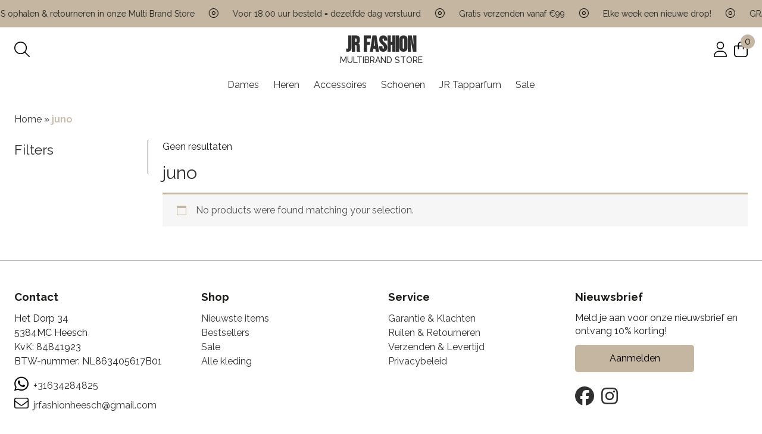

--- FILE ---
content_type: text/html; charset=UTF-8
request_url: https://www.jr-fashion.nl/product-tag/juno/
body_size: 20596
content:
<!DOCTYPE html>
<html>
<head>
	<meta charset="utf-8">
	<meta http-equiv="X-UA-Compatible" content="IE=edge">
	<meta name="viewport" content="width=device-width, initial-scale=1.0">
	<link rel="preconnect" href="https://fonts.googleapis.com">
	<link rel="preconnect" href="https://fonts.gstatic.com" crossorigin>
	
	<title>juno Archieven - JR Fashion</title>
<link data-rocket-preload as="style" href="https://fonts.googleapis.com/css2?family=Bebas+Neue&#038;family=Raleway:ital,wght@0,100..900;1,100..900&#038;display=swap" rel="preload">
<link href="https://fonts.googleapis.com/css2?family=Bebas+Neue&#038;family=Raleway:ital,wght@0,100..900;1,100..900&#038;display=swap" media="print" onload="this.media=&#039;all&#039;" rel="stylesheet">
<noscript><link rel="stylesheet" href="https://fonts.googleapis.com/css2?family=Bebas+Neue&#038;family=Raleway:ital,wght@0,100..900;1,100..900&#038;display=swap"></noscript>
	<meta name='robots' content='index, follow, max-image-preview:large, max-snippet:-1, max-video-preview:-1' />
<script>window._wca = window._wca || [];</script>

	<!-- This site is optimized with the Yoast SEO plugin v26.4 - https://yoast.com/wordpress/plugins/seo/ -->
	<link rel="canonical" href="https://www.jr-fashion.nl/product-tag/juno/" />
	<meta property="og:locale" content="nl_NL" />
	<meta property="og:type" content="article" />
	<meta property="og:title" content="juno Archieven - JR Fashion" />
	<meta property="og:url" content="https://www.jr-fashion.nl/product-tag/juno/" />
	<meta property="og:site_name" content="JR Fashion" />
	<meta name="twitter:card" content="summary_large_image" />
	<script type="application/ld+json" class="yoast-schema-graph">{"@context":"https://schema.org","@graph":[{"@type":"CollectionPage","@id":"https://www.jr-fashion.nl/product-tag/juno/","url":"https://www.jr-fashion.nl/product-tag/juno/","name":"juno Archieven - JR Fashion","isPartOf":{"@id":"https://www.jr-fashion.nl/#website"},"breadcrumb":{"@id":"https://www.jr-fashion.nl/product-tag/juno/#breadcrumb"},"inLanguage":"nl-NL"},{"@type":"BreadcrumbList","@id":"https://www.jr-fashion.nl/product-tag/juno/#breadcrumb","itemListElement":[{"@type":"ListItem","position":1,"name":"Home","item":"https://www.jr-fashion.nl/"},{"@type":"ListItem","position":2,"name":"juno"}]},{"@type":"WebSite","@id":"https://www.jr-fashion.nl/#website","url":"https://www.jr-fashion.nl/","name":"JR Fashion","description":"","potentialAction":[{"@type":"SearchAction","target":{"@type":"EntryPoint","urlTemplate":"https://www.jr-fashion.nl/?s={search_term_string}"},"query-input":{"@type":"PropertyValueSpecification","valueRequired":true,"valueName":"search_term_string"}}],"inLanguage":"nl-NL"}]}</script>
	<!-- / Yoast SEO plugin. -->


<link rel='dns-prefetch' href='//stats.wp.com' />
<link rel='dns-prefetch' href='//cdn.jsdelivr.net' />
<link href='https://fonts.gstatic.com' crossorigin rel='preconnect' />
<link rel="alternate" type="application/rss+xml" title="JR Fashion &raquo; juno Tag feed" href="https://www.jr-fashion.nl/product-tag/juno/feed/" />
<style id='wp-img-auto-sizes-contain-inline-css' type='text/css'>
img:is([sizes=auto i],[sizes^="auto," i]){contain-intrinsic-size:3000px 1500px}
/*# sourceURL=wp-img-auto-sizes-contain-inline-css */
</style>
<link rel='stylesheet' id='wp-block-library-css' href='https://www.jr-fashion.nl/wp-includes/css/dist/block-library/style.min.css?ver=6.9' type='text/css' media='all' />
<style id='wp-block-library-inline-css' type='text/css'>
.has-text-align-justify{text-align:justify;}

/*# sourceURL=wp-block-library-inline-css */
</style><style id='global-styles-inline-css' type='text/css'>
:root{--wp--preset--aspect-ratio--square: 1;--wp--preset--aspect-ratio--4-3: 4/3;--wp--preset--aspect-ratio--3-4: 3/4;--wp--preset--aspect-ratio--3-2: 3/2;--wp--preset--aspect-ratio--2-3: 2/3;--wp--preset--aspect-ratio--16-9: 16/9;--wp--preset--aspect-ratio--9-16: 9/16;--wp--preset--color--black: #000000;--wp--preset--color--cyan-bluish-gray: #abb8c3;--wp--preset--color--white: #ffffff;--wp--preset--color--pale-pink: #f78da7;--wp--preset--color--vivid-red: #cf2e2e;--wp--preset--color--luminous-vivid-orange: #ff6900;--wp--preset--color--luminous-vivid-amber: #fcb900;--wp--preset--color--light-green-cyan: #7bdcb5;--wp--preset--color--vivid-green-cyan: #00d084;--wp--preset--color--pale-cyan-blue: #8ed1fc;--wp--preset--color--vivid-cyan-blue: #0693e3;--wp--preset--color--vivid-purple: #9b51e0;--wp--preset--gradient--vivid-cyan-blue-to-vivid-purple: linear-gradient(135deg,rgb(6,147,227) 0%,rgb(155,81,224) 100%);--wp--preset--gradient--light-green-cyan-to-vivid-green-cyan: linear-gradient(135deg,rgb(122,220,180) 0%,rgb(0,208,130) 100%);--wp--preset--gradient--luminous-vivid-amber-to-luminous-vivid-orange: linear-gradient(135deg,rgb(252,185,0) 0%,rgb(255,105,0) 100%);--wp--preset--gradient--luminous-vivid-orange-to-vivid-red: linear-gradient(135deg,rgb(255,105,0) 0%,rgb(207,46,46) 100%);--wp--preset--gradient--very-light-gray-to-cyan-bluish-gray: linear-gradient(135deg,rgb(238,238,238) 0%,rgb(169,184,195) 100%);--wp--preset--gradient--cool-to-warm-spectrum: linear-gradient(135deg,rgb(74,234,220) 0%,rgb(151,120,209) 20%,rgb(207,42,186) 40%,rgb(238,44,130) 60%,rgb(251,105,98) 80%,rgb(254,248,76) 100%);--wp--preset--gradient--blush-light-purple: linear-gradient(135deg,rgb(255,206,236) 0%,rgb(152,150,240) 100%);--wp--preset--gradient--blush-bordeaux: linear-gradient(135deg,rgb(254,205,165) 0%,rgb(254,45,45) 50%,rgb(107,0,62) 100%);--wp--preset--gradient--luminous-dusk: linear-gradient(135deg,rgb(255,203,112) 0%,rgb(199,81,192) 50%,rgb(65,88,208) 100%);--wp--preset--gradient--pale-ocean: linear-gradient(135deg,rgb(255,245,203) 0%,rgb(182,227,212) 50%,rgb(51,167,181) 100%);--wp--preset--gradient--electric-grass: linear-gradient(135deg,rgb(202,248,128) 0%,rgb(113,206,126) 100%);--wp--preset--gradient--midnight: linear-gradient(135deg,rgb(2,3,129) 0%,rgb(40,116,252) 100%);--wp--preset--font-size--small: 13px;--wp--preset--font-size--medium: 20px;--wp--preset--font-size--large: 36px;--wp--preset--font-size--x-large: 42px;--wp--preset--spacing--20: 0.44rem;--wp--preset--spacing--30: 0.67rem;--wp--preset--spacing--40: 1rem;--wp--preset--spacing--50: 1.5rem;--wp--preset--spacing--60: 2.25rem;--wp--preset--spacing--70: 3.38rem;--wp--preset--spacing--80: 5.06rem;--wp--preset--shadow--natural: 6px 6px 9px rgba(0, 0, 0, 0.2);--wp--preset--shadow--deep: 12px 12px 50px rgba(0, 0, 0, 0.4);--wp--preset--shadow--sharp: 6px 6px 0px rgba(0, 0, 0, 0.2);--wp--preset--shadow--outlined: 6px 6px 0px -3px rgb(255, 255, 255), 6px 6px rgb(0, 0, 0);--wp--preset--shadow--crisp: 6px 6px 0px rgb(0, 0, 0);}:where(.is-layout-flex){gap: 0.5em;}:where(.is-layout-grid){gap: 0.5em;}body .is-layout-flex{display: flex;}.is-layout-flex{flex-wrap: wrap;align-items: center;}.is-layout-flex > :is(*, div){margin: 0;}body .is-layout-grid{display: grid;}.is-layout-grid > :is(*, div){margin: 0;}:where(.wp-block-columns.is-layout-flex){gap: 2em;}:where(.wp-block-columns.is-layout-grid){gap: 2em;}:where(.wp-block-post-template.is-layout-flex){gap: 1.25em;}:where(.wp-block-post-template.is-layout-grid){gap: 1.25em;}.has-black-color{color: var(--wp--preset--color--black) !important;}.has-cyan-bluish-gray-color{color: var(--wp--preset--color--cyan-bluish-gray) !important;}.has-white-color{color: var(--wp--preset--color--white) !important;}.has-pale-pink-color{color: var(--wp--preset--color--pale-pink) !important;}.has-vivid-red-color{color: var(--wp--preset--color--vivid-red) !important;}.has-luminous-vivid-orange-color{color: var(--wp--preset--color--luminous-vivid-orange) !important;}.has-luminous-vivid-amber-color{color: var(--wp--preset--color--luminous-vivid-amber) !important;}.has-light-green-cyan-color{color: var(--wp--preset--color--light-green-cyan) !important;}.has-vivid-green-cyan-color{color: var(--wp--preset--color--vivid-green-cyan) !important;}.has-pale-cyan-blue-color{color: var(--wp--preset--color--pale-cyan-blue) !important;}.has-vivid-cyan-blue-color{color: var(--wp--preset--color--vivid-cyan-blue) !important;}.has-vivid-purple-color{color: var(--wp--preset--color--vivid-purple) !important;}.has-black-background-color{background-color: var(--wp--preset--color--black) !important;}.has-cyan-bluish-gray-background-color{background-color: var(--wp--preset--color--cyan-bluish-gray) !important;}.has-white-background-color{background-color: var(--wp--preset--color--white) !important;}.has-pale-pink-background-color{background-color: var(--wp--preset--color--pale-pink) !important;}.has-vivid-red-background-color{background-color: var(--wp--preset--color--vivid-red) !important;}.has-luminous-vivid-orange-background-color{background-color: var(--wp--preset--color--luminous-vivid-orange) !important;}.has-luminous-vivid-amber-background-color{background-color: var(--wp--preset--color--luminous-vivid-amber) !important;}.has-light-green-cyan-background-color{background-color: var(--wp--preset--color--light-green-cyan) !important;}.has-vivid-green-cyan-background-color{background-color: var(--wp--preset--color--vivid-green-cyan) !important;}.has-pale-cyan-blue-background-color{background-color: var(--wp--preset--color--pale-cyan-blue) !important;}.has-vivid-cyan-blue-background-color{background-color: var(--wp--preset--color--vivid-cyan-blue) !important;}.has-vivid-purple-background-color{background-color: var(--wp--preset--color--vivid-purple) !important;}.has-black-border-color{border-color: var(--wp--preset--color--black) !important;}.has-cyan-bluish-gray-border-color{border-color: var(--wp--preset--color--cyan-bluish-gray) !important;}.has-white-border-color{border-color: var(--wp--preset--color--white) !important;}.has-pale-pink-border-color{border-color: var(--wp--preset--color--pale-pink) !important;}.has-vivid-red-border-color{border-color: var(--wp--preset--color--vivid-red) !important;}.has-luminous-vivid-orange-border-color{border-color: var(--wp--preset--color--luminous-vivid-orange) !important;}.has-luminous-vivid-amber-border-color{border-color: var(--wp--preset--color--luminous-vivid-amber) !important;}.has-light-green-cyan-border-color{border-color: var(--wp--preset--color--light-green-cyan) !important;}.has-vivid-green-cyan-border-color{border-color: var(--wp--preset--color--vivid-green-cyan) !important;}.has-pale-cyan-blue-border-color{border-color: var(--wp--preset--color--pale-cyan-blue) !important;}.has-vivid-cyan-blue-border-color{border-color: var(--wp--preset--color--vivid-cyan-blue) !important;}.has-vivid-purple-border-color{border-color: var(--wp--preset--color--vivid-purple) !important;}.has-vivid-cyan-blue-to-vivid-purple-gradient-background{background: var(--wp--preset--gradient--vivid-cyan-blue-to-vivid-purple) !important;}.has-light-green-cyan-to-vivid-green-cyan-gradient-background{background: var(--wp--preset--gradient--light-green-cyan-to-vivid-green-cyan) !important;}.has-luminous-vivid-amber-to-luminous-vivid-orange-gradient-background{background: var(--wp--preset--gradient--luminous-vivid-amber-to-luminous-vivid-orange) !important;}.has-luminous-vivid-orange-to-vivid-red-gradient-background{background: var(--wp--preset--gradient--luminous-vivid-orange-to-vivid-red) !important;}.has-very-light-gray-to-cyan-bluish-gray-gradient-background{background: var(--wp--preset--gradient--very-light-gray-to-cyan-bluish-gray) !important;}.has-cool-to-warm-spectrum-gradient-background{background: var(--wp--preset--gradient--cool-to-warm-spectrum) !important;}.has-blush-light-purple-gradient-background{background: var(--wp--preset--gradient--blush-light-purple) !important;}.has-blush-bordeaux-gradient-background{background: var(--wp--preset--gradient--blush-bordeaux) !important;}.has-luminous-dusk-gradient-background{background: var(--wp--preset--gradient--luminous-dusk) !important;}.has-pale-ocean-gradient-background{background: var(--wp--preset--gradient--pale-ocean) !important;}.has-electric-grass-gradient-background{background: var(--wp--preset--gradient--electric-grass) !important;}.has-midnight-gradient-background{background: var(--wp--preset--gradient--midnight) !important;}.has-small-font-size{font-size: var(--wp--preset--font-size--small) !important;}.has-medium-font-size{font-size: var(--wp--preset--font-size--medium) !important;}.has-large-font-size{font-size: var(--wp--preset--font-size--large) !important;}.has-x-large-font-size{font-size: var(--wp--preset--font-size--x-large) !important;}
/*# sourceURL=global-styles-inline-css */
</style>

<style id='classic-theme-styles-inline-css' type='text/css'>
/*! This file is auto-generated */
.wp-block-button__link{color:#fff;background-color:#32373c;border-radius:9999px;box-shadow:none;text-decoration:none;padding:calc(.667em + 2px) calc(1.333em + 2px);font-size:1.125em}.wp-block-file__button{background:#32373c;color:#fff;text-decoration:none}
/*# sourceURL=/wp-includes/css/classic-themes.min.css */
</style>
<link data-minify="1" rel='stylesheet' id='wcmnd-stylesheet-css' href='https://www.jr-fashion.nl/wp-content/cache/min/1/wp-content/plugins/woo-mailchimp-newsletter-discount/inc/assets/css/woocommerce-mailchimp-newsletter.css?ver=1767960621' type='text/css' media='all' />
<style id='wcmnd-stylesheet-inline-css' type='text/css'>
.wc-mailchimp-subscribe-form  .newsletter-discount-submit-button{ color: #FFFFFF; background-color: #333333}.wc-mailchimp-subscribe-form  .newsletter-discount-submit-button:hover{ color: #FFFFFF; background-color: #666666}.wc-mailchimp-subscribe-form .newsletter-discount-validation.error{ color: #FF3E4D}.wc-mailchimp-subscribe-form .newsletter-discount-validation.success{ color: #019031}
/*# sourceURL=wcmnd-stylesheet-inline-css */
</style>
<link data-minify="1" rel='stylesheet' id='woocommerce-layout-css' href='https://www.jr-fashion.nl/wp-content/cache/min/1/wp-content/plugins/woocommerce/assets/css/woocommerce-layout.css?ver=1767960621' type='text/css' media='all' />
<style id='woocommerce-layout-inline-css' type='text/css'>

	.infinite-scroll .woocommerce-pagination {
		display: none;
	}
/*# sourceURL=woocommerce-layout-inline-css */
</style>
<link data-minify="1" rel='stylesheet' id='woocommerce-smallscreen-css' href='https://www.jr-fashion.nl/wp-content/cache/min/1/wp-content/plugins/woocommerce/assets/css/woocommerce-smallscreen.css?ver=1767960621' type='text/css' media='only screen and (max-width: 768px)' />
<link data-minify="1" rel='stylesheet' id='woocommerce-general-css' href='https://www.jr-fashion.nl/wp-content/cache/min/1/wp-content/plugins/woocommerce/assets/css/woocommerce.css?ver=1767960621' type='text/css' media='all' />
<style id='woocommerce-inline-inline-css' type='text/css'>
.woocommerce form .form-row .required { visibility: visible; }
/*# sourceURL=woocommerce-inline-inline-css */
</style>
<link rel='stylesheet' id='woo-variation-swatches-css' href='https://www.jr-fashion.nl/wp-content/plugins/woo-variation-swatches/assets/css/frontend.min.css?ver=1763715199' type='text/css' media='all' />
<style id='woo-variation-swatches-inline-css' type='text/css'>
:root {
--wvs-tick:url("data:image/svg+xml;utf8,%3Csvg filter='drop-shadow(0px 0px 2px rgb(0 0 0 / .8))' xmlns='http://www.w3.org/2000/svg'  viewBox='0 0 30 30'%3E%3Cpath fill='none' stroke='%23ffffff' stroke-linecap='round' stroke-linejoin='round' stroke-width='4' d='M4 16L11 23 27 7'/%3E%3C/svg%3E");

--wvs-cross:url("data:image/svg+xml;utf8,%3Csvg filter='drop-shadow(0px 0px 5px rgb(255 255 255 / .6))' xmlns='http://www.w3.org/2000/svg' width='72px' height='72px' viewBox='0 0 24 24'%3E%3Cpath fill='none' stroke='%23ff0000' stroke-linecap='round' stroke-width='0.6' d='M5 5L19 19M19 5L5 19'/%3E%3C/svg%3E");
--wvs-position:flex-start;
--wvs-single-product-large-item-width:40px;
--wvs-single-product-large-item-height:40px;
--wvs-single-product-large-item-font-size:16px;
--wvs-single-product-item-width:30px;
--wvs-single-product-item-height:30px;
--wvs-single-product-item-font-size:16px;
--wvs-archive-product-item-width:30px;
--wvs-archive-product-item-height:30px;
--wvs-archive-product-item-font-size:16px;
--wvs-tooltip-background-color:#333333;
--wvs-tooltip-text-color:#FFFFFF;
--wvs-item-box-shadow:0 0 0 1px #a8a8a8;
--wvs-item-background-color:#FFFFFF;
--wvs-item-text-color:#000000;
--wvs-hover-item-box-shadow:0 0 0 3px #DDDDDD;
--wvs-hover-item-background-color:#FFFFFF;
--wvs-hover-item-text-color:#000000;
--wvs-selected-item-box-shadow:0 0 0 2px #000000;
--wvs-selected-item-background-color:#FFFFFF;
--wvs-selected-item-text-color:#000000}
/*# sourceURL=woo-variation-swatches-inline-css */
</style>
<link rel='stylesheet' id='mollie-applepaydirect-css' href='https://www.jr-fashion.nl/wp-content/plugins/mollie-payments-for-woocommerce/public/css/mollie-applepaydirect.min.css?ver=1763715185' type='text/css' media='screen' />
<link data-minify="1" rel='stylesheet' id='child-theme-swiper-css' href='https://www.jr-fashion.nl/wp-content/cache/min/1/npm/swiper@8/swiper-bundle.min.css?ver=1767960621' type='text/css' media='all' />
<link data-minify="1" rel='stylesheet' id='child-theme-main-css' href='https://www.jr-fashion.nl/wp-content/cache/min/1/wp-content/themes/jrfashion/assets/css/app.css?ver=1767960621' type='text/css' media='all' />
<link data-minify="1" rel='stylesheet' id='woo_discount_pro_style-css' href='https://www.jr-fashion.nl/wp-content/cache/min/1/wp-content/plugins/woo-discount-rules-pro/Assets/Css/awdr_style.css?ver=1767960621' type='text/css' media='all' />
<link data-minify="1" rel='stylesheet' id='jetpack_css-css' href='https://www.jr-fashion.nl/wp-content/cache/min/1/wp-content/plugins/jetpack/css/jetpack.css?ver=1767960621' type='text/css' media='all' />
<script type="text/javascript" src="https://www.jr-fashion.nl/wp-includes/js/jquery/jquery.min.js?ver=3.7.1" id="jquery-core-js"></script>
<script type="text/javascript" src="https://www.jr-fashion.nl/wp-includes/js/jquery/jquery-migrate.min.js?ver=3.4.1" id="jquery-migrate-js"></script>
<script type="text/javascript" id="kk-script-js-extra">
/* <![CDATA[ */
var fetchCartItems = {"ajax_url":"https://www.jr-fashion.nl/wp-admin/admin-ajax.php","action":"kk_wc_fetchcartitems","nonce":"8a2c489b61","currency":"EUR"};
//# sourceURL=kk-script-js-extra
/* ]]> */
</script>
<script data-minify="1" type="text/javascript" src="https://www.jr-fashion.nl/wp-content/cache/min/1/wp-content/plugins/kliken-marketing-for-google/assets/kk-script.js?ver=1767960621" id="kk-script-js"></script>
<script defer type="text/javascript" src="https://stats.wp.com/s-202602.js" id="woocommerce-analytics-js"></script>
<link rel="https://api.w.org/" href="https://www.jr-fashion.nl/wp-json/" /><link rel="alternate" title="JSON" type="application/json" href="https://www.jr-fashion.nl/wp-json/wp/v2/product_tag/560" /><link rel="EditURI" type="application/rsd+xml" title="RSD" href="https://www.jr-fashion.nl/xmlrpc.php?rsd" />
<style type='text/css'>img#wpstats{display:none}</style>
			<noscript><style>.woocommerce-product-gallery{ opacity: 1 !important; }</style></noscript>
	<link rel="icon" href="https://www.jr-fashion.nl/wp-content/uploads/2025/08/cropped-cropped-images__1_-removebg-preview-32x32.png" sizes="32x32" />
<link rel="icon" href="https://www.jr-fashion.nl/wp-content/uploads/2025/08/cropped-cropped-images__1_-removebg-preview-192x192.png" sizes="192x192" />
<link rel="apple-touch-icon" href="https://www.jr-fashion.nl/wp-content/uploads/2025/08/cropped-cropped-images__1_-removebg-preview-180x180.png" />
<meta name="msapplication-TileImage" content="https://www.jr-fashion.nl/wp-content/uploads/2025/08/cropped-cropped-images__1_-removebg-preview-270x270.png" />
		<script>
		(function($) {
		  $(document).on('facetwp-loaded', function() {
		    $('.facetwp-facet').each(function() {
		      var facet = $(this);
		      var facet_name = facet.attr('data-name');
		      var facet_type = facet.attr('data-type');
		      var facet_label = FWP.settings.labels[facet_name];
		      if ( ! ['pager','sort','reset'].includes( facet_type ) ) { // Add or remove excluded facet types to/from the array
		        if (facet.closest('.facet-wrap').length < 1 && facet.closest('.facetwp-flyout').length < 1) {
		          facet.wrap('<div class="facet-wrap"></div>');
		          facet.before('<h3 class="facet-label">' + facet_label + '</h3>');
		        }
		      }
		    });
		  });
		})(jQuery);
		</script>
		<meta name="generator" content="WP Rocket 3.19.4" data-wpr-features="wpr_minify_js wpr_minify_css wpr_preload_links wpr_desktop" /></head>
<body class="archive tax-product_tag term-juno term-560 wp-theme-jrfashion product-archive theme-jrfashion woocommerce woocommerce-page woocommerce-no-js woo-variation-swatches wvs-behavior-blur wvs-theme-jrfashion wvs-show-label wvs-tooltip">
	<section data-rocket-location-hash="e7d09de97fac2d5bc59a249d2f6773c3" class="usps">
		<div data-rocket-location-hash="4887bea2a3021f8a7aa3a663c04a2655" class="usps__inner">
			<div data-rocket-location-hash="389b33cc163944466aa39f50be6193af" class="usps-swiper">
				<div class="swiper-wrapper">
										
													<div class="swiper-slide">
								<div class="icon">
									<svg xmlns="http://www.w3.org/2000/svg" viewBox="0 0 512 512"><!--!Font Awesome Pro 6.7.2 by @fontawesome - https://fontawesome.com License - https://fontawesome.com/license (Commercial License) Copyright 2025 Fonticons, Inc.--><path d="M480 256A224 224 0 1 0 32 256a224 224 0 1 0 448 0zM0 256a256 256 0 1 1 512 0A256 256 0 1 1 0 256zm320 0a64 64 0 1 0 -128 0 64 64 0 1 0 128 0zm-160 0a96 96 0 1 1 192 0 96 96 0 1 1 -192 0z"/></svg>
								</div>
								<div class="text">
									Voor 18.00 uur besteld = dezelfde dag verstuurd								</div>
							</div>
													<div class="swiper-slide">
								<div class="icon">
									<svg xmlns="http://www.w3.org/2000/svg" viewBox="0 0 512 512"><!--!Font Awesome Pro 6.7.2 by @fontawesome - https://fontawesome.com License - https://fontawesome.com/license (Commercial License) Copyright 2025 Fonticons, Inc.--><path d="M480 256A224 224 0 1 0 32 256a224 224 0 1 0 448 0zM0 256a256 256 0 1 1 512 0A256 256 0 1 1 0 256zm320 0a64 64 0 1 0 -128 0 64 64 0 1 0 128 0zm-160 0a96 96 0 1 1 192 0 96 96 0 1 1 -192 0z"/></svg>
								</div>
								<div class="text">
									Gratis verzenden vanaf €99								</div>
							</div>
													<div class="swiper-slide">
								<div class="icon">
									<svg xmlns="http://www.w3.org/2000/svg" viewBox="0 0 512 512"><!--!Font Awesome Pro 6.7.2 by @fontawesome - https://fontawesome.com License - https://fontawesome.com/license (Commercial License) Copyright 2025 Fonticons, Inc.--><path d="M480 256A224 224 0 1 0 32 256a224 224 0 1 0 448 0zM0 256a256 256 0 1 1 512 0A256 256 0 1 1 0 256zm320 0a64 64 0 1 0 -128 0 64 64 0 1 0 128 0zm-160 0a96 96 0 1 1 192 0 96 96 0 1 1 -192 0z"/></svg>
								</div>
								<div class="text">
									Elke week een nieuwe drop!								</div>
							</div>
													<div class="swiper-slide">
								<div class="icon">
									<svg xmlns="http://www.w3.org/2000/svg" viewBox="0 0 512 512"><!--!Font Awesome Pro 6.7.2 by @fontawesome - https://fontawesome.com License - https://fontawesome.com/license (Commercial License) Copyright 2025 Fonticons, Inc.--><path d="M480 256A224 224 0 1 0 32 256a224 224 0 1 0 448 0zM0 256a256 256 0 1 1 512 0A256 256 0 1 1 0 256zm320 0a64 64 0 1 0 -128 0 64 64 0 1 0 128 0zm-160 0a96 96 0 1 1 192 0 96 96 0 1 1 -192 0z"/></svg>
								</div>
								<div class="text">
									GRATIS ophalen &amp; retourneren in onze Multi Brand Store								</div>
							</div>
												
									</div>
			</div>
		</div>
	</section>
	<header data-rocket-location-hash="3a4027665ad9f2367bf741c48b492afd" class="header">
		<div data-rocket-location-hash="7c7a774a05a25cb9b90a87aa312fef27" class="header__top">
			<div data-rocket-location-hash="8e1a82ebd1ee1583b648f16a5b85b61f" class="container header__top--wrapper">
				<div class="header__top--left">
					<div class="search">
						<svg xmlns="http://www.w3.org/2000/svg" viewBox="0 0 512 512"><!--!Font Awesome Pro 6.7.2 by @fontawesome - https://fontawesome.com License - https://fontawesome.com/license (Commercial License) Copyright 2025 Fonticons, Inc.--><path d="M384 208A176 176 0 1 0 32 208a176 176 0 1 0 352 0zM343.3 366C307 397.2 259.7 416 208 416C93.1 416 0 322.9 0 208S93.1 0 208 0S416 93.1 416 208c0 51.7-18.8 99-50 135.3L507.3 484.7c6.2 6.2 6.2 16.4 0 22.6s-16.4 6.2-22.6 0L343.3 366z"/></svg>
					</div>
					<div class="hamburger">
						<svg xmlns="http://www.w3.org/2000/svg" viewBox="0 0 448 512"><!--!Font Awesome Pro 6.7.2 by @fontawesome - https://fontawesome.com License - https://fontawesome.com/license (Commercial License) Copyright 2025 Fonticons, Inc.--><path d="M0 80c0-8.8 7.2-16 16-16l416 0c8.8 0 16 7.2 16 16s-7.2 16-16 16L16 96C7.2 96 0 88.8 0 80zM0 240c0-8.8 7.2-16 16-16l416 0c8.8 0 16 7.2 16 16s-7.2 16-16 16L16 256c-8.8 0-16-7.2-16-16zM448 400c0 8.8-7.2 16-16 16L16 416c-8.8 0-16-7.2-16-16s7.2-16 16-16l416 0c8.8 0 16 7.2 16 16z"/></svg>
					</div>
				</div>
				<div class="header__top--middle">
					<a href="https://www.jr-fashion.nl" title="Terug naar voorpagina">
						<div class="text">
							<h1>JR FASHION</h1>
							<span>MULTIBRAND STORE</span>
						</div>
					</a>
				</div>
				<div class="header__top--right">
					<div class="action">
						<div class="icon">
							<a href="https://www.jr-fashion.nl/mijn-account/" title="Mijn Account">
								<svg xmlns="http://www.w3.org/2000/svg" viewBox="0 0 448 512"><!--!Font Awesome Pro 6.7.2 by @fontawesome - https://fontawesome.com License - https://fontawesome.com/license (Commercial License) Copyright 2025 Fonticons, Inc.--><path d="M320 128a96 96 0 1 0 -192 0 96 96 0 1 0 192 0zM96 128a128 128 0 1 1 256 0A128 128 0 1 1 96 128zM32 480l384 0c-1.2-79.7-66.2-144-146.3-144l-91.4 0c-80 0-145 64.3-146.3 144zM0 482.3C0 383.8 79.8 304 178.3 304l91.4 0C368.2 304 448 383.8 448 482.3c0 16.4-13.3 29.7-29.7 29.7L29.7 512C13.3 512 0 498.7 0 482.3z"/></svg>
							</a>
						</div>
					</div>
					<div class="action cart">
						<div class="icon">
																								<div class="count">
										0									</div>
																						<svg xmlns="http://www.w3.org/2000/svg" viewBox="0 0 448 512"><!--!Font Awesome Pro 6.7.2 by @fontawesome - https://fontawesome.com License - https://fontawesome.com/license (Commercial License) Copyright 2025 Fonticons, Inc.--><path d="M160 96l0 32 128 0 0-32c0-35.3-28.7-64-64-64s-64 28.7-64 64zm-32 64l-80 0c-8.8 0-16 7.2-16 16l0 240c0 35.3 28.7 64 64 64l256 0c35.3 0 64-28.7 64-64l0-240c0-8.8-7.2-16-16-16l-80 0 0 80c0 8.8-7.2 16-16 16s-16-7.2-16-16l0-80-128 0 0 80c0 8.8-7.2 16-16 16s-16-7.2-16-16l0-80zm0-32l0-32c0-53 43-96 96-96s96 43 96 96l0 32 80 0c26.5 0 48 21.5 48 48l0 240c0 53-43 96-96 96L96 512c-53 0-96-43-96-96L0 176c0-26.5 21.5-48 48-48l80 0z"/></svg>
						</div>
																					<div class="window">
									<div class="shopping-cart">
	<div class="shopping-cart__inner">
		<div class="top-bar">
			<div data-rocket-location-hash="122a9a7495023b699501bd711fffddfd" class="title">
				<h3>Overzicht</h3>
			</div>
			<div data-rocket-location-hash="ecfacf887f05cb4ed4e4746d629cd02c" class="close">
				<svg xmlns="http://www.w3.org/2000/svg" viewBox="0 0 384 512"><!--!Font Awesome Pro 6.7.2 by @fontawesome - https://fontawesome.com License - https://fontawesome.com/license (Commercial License) Copyright 2025 Fonticons, Inc.--><path d="M338.1 413.4c3.1 3.1 8.2 3.1 11.3 0s3.1-8.2 0-11.3L203.3 256 349.4 109.9c3.1-3.1 3.1-8.2 0-11.3s-8.2-3.1-11.3 0L192 244.7 45.9 98.6c-3.1-3.1-8.2-3.1-11.3 0s-3.1 8.2 0 11.3L180.7 256 34.6 402.1c-3.1 3.1-3.1 8.2 0 11.3s8.2 3.1 11.3 0L192 267.3 338.1 413.4z"/></svg>
			</div>
		</div>
		<div class="items">
			<div class="no-items" style="
						">
				<p>Je hebt geen producten in je winkelwagen</p>
			</div>
					</div>
				<div class="buttons" style="
							display: none;
						">
			<div class="button">
				<a href="https://www.jr-fashion.nl/winkelmandje/" title="Naar winkelwagen">
					Naar winkelwagen
				</a>
			</div>
		</div>
	</div>
</div>								</div>
																		</div>
				</div>
			</div>
		</div>
	</header>
	<nav class="main">
		<div data-rocket-location-hash="d41813fee4980beb3a7eacb7c0b429fa" class="container">
			<div class="menu-menu-container"><ul id="menu-menu" class="menu"><li class=' menu-item menu-item-type-taxonomy menu-item-object-product_cat menu-item-has-children'><a href="https://www.jr-fashion.nl/product-category/dames/">Dames<i class="fa-solid fa-sort-down"></i></a><div class="sub-menu"><div class="sub-menu__inner container"><div class="items"><div class=' menu-item menu-item-type-taxonomy menu-item-object-product_cat menu-item-has-children'><a href="https://www.jr-fashion.nl/product-category/dames/tshirts/">T-shirts en Tops</a><div class="sub-items"><div class=' menu-item menu-item-type-taxonomy menu-item-object-product_cat'><a href="https://www.jr-fashion.nl/product-category/dames/tshirts/t-shirts/">T-shirts</a></div><div class=' menu-item menu-item-type-taxonomy menu-item-object-product_cat'><a href="https://www.jr-fashion.nl/product-category/dames/tshirts/tops/">Tops</a></div><div class=' menu-item menu-item-type-taxonomy menu-item-object-product_cat'><a href="https://www.jr-fashion.nl/product-category/dames/blouses/">Blouses</a></div><div class=' menu-item menu-item-type-taxonomy menu-item-object-product_cat'><a href="https://www.jr-fashion.nl/product-category/dames/tshirts/body/">Body</a></div><div class=' menu-item menu-item-type-taxonomy menu-item-object-product_cat'><a href="https://www.jr-fashion.nl/product-category/dames/tshirts/hemdjes/">Hemdjes</a></div></div></div><div class=' menu-item menu-item-type-taxonomy menu-item-object-product_cat menu-item-has-children'><a href="https://www.jr-fashion.nl/product-category/dames/trui-vest/">Truien en Vesten</a><div class="sub-items"><div class=' menu-item menu-item-type-taxonomy menu-item-object-product_cat'><a href="https://www.jr-fashion.nl/product-category/dames/trui-vest/hoodie/">Hoodie</a></div><div class=' menu-item menu-item-type-taxonomy menu-item-object-product_cat'><a href="https://www.jr-fashion.nl/product-category/dames/trui-vest/sweater/">Sweater</a></div><div class=' menu-item menu-item-type-taxonomy menu-item-object-product_cat'><a href="https://www.jr-fashion.nl/product-category/dames/trui-vest/vesten-trui-vest/">Vesten</a></div></div></div><div class=' menu-item menu-item-type-taxonomy menu-item-object-product_cat'><a href="https://www.jr-fashion.nl/product-category/dames/rokken/">Rokken</a></div><div class=' menu-item menu-item-type-taxonomy menu-item-object-product_cat'><a href="https://www.jr-fashion.nl/product-category/dames/jurken/">Jurken</a></div><div class=' menu-item menu-item-type-taxonomy menu-item-object-product_cat'><a href="https://www.jr-fashion.nl/product-category/dames/jumpsuits-en-playsuits/">Jumpsuits en Playsuits</a></div><div class=' menu-item menu-item-type-taxonomy menu-item-object-product_cat'><a href="https://www.jr-fashion.nl/product-category/dames/loungewear-en-sets/">Loungewear en Sets</a></div><div class=' menu-item menu-item-type-taxonomy menu-item-object-product_cat menu-item-has-children'><a href="https://www.jr-fashion.nl/product-category/dames/jackets-en-blazers/">Jassen en Blazers</a><div class="sub-items"><div class=' menu-item menu-item-type-taxonomy menu-item-object-product_cat'><a href="https://www.jr-fashion.nl/product-category/dames/jackets-en-blazers/jackets/">Jackets/Blazers</a></div><div class=' menu-item menu-item-type-taxonomy menu-item-object-product_cat'><a href="https://www.jr-fashion.nl/product-category/dames/jackets-en-blazers/zomerjassen/">Zomerjassen</a></div><div class=' menu-item menu-item-type-taxonomy menu-item-object-product_cat'><a href="https://www.jr-fashion.nl/product-category/dames/jackets-en-blazers/winterjassen/">Winterjassen</a></div></div></div><div class=' menu-item menu-item-type-taxonomy menu-item-object-product_cat menu-item-has-children'><a href="https://www.jr-fashion.nl/product-category/dames/jeans-broeken/">Jeans en Broeken</a><div class="sub-items"><div class=' menu-item menu-item-type-taxonomy menu-item-object-product_cat'><a href="https://www.jr-fashion.nl/product-category/dames/jeans-broeken/jeans-jeans-broeken/">Jeans</a></div><div class=' menu-item menu-item-type-taxonomy menu-item-object-product_cat'><a href="https://www.jr-fashion.nl/product-category/dames/jeans-broeken/pantalon/">Pantalon</a></div><div class=' menu-item menu-item-type-taxonomy menu-item-object-product_cat'><a href="https://www.jr-fashion.nl/product-category/dames/jeans-broeken/broeken/">Broeken</a></div><div class=' menu-item menu-item-type-taxonomy menu-item-object-product_cat'><a href="https://www.jr-fashion.nl/product-category/dames/jeans-broeken/legging/">Legging</a></div></div></div><div class=' menu-item menu-item-type-taxonomy menu-item-object-product_cat menu-item-has-children'><a href="https://www.jr-fashion.nl/product-category/dames/shorts-en-skirts/">Shorts en Skorts</a><div class="sub-items"><div class=' menu-item menu-item-type-taxonomy menu-item-object-product_cat'><a href="https://www.jr-fashion.nl/product-category/dames/shorts-en-skirts/shorts/">Shorts</a></div><div class=' menu-item menu-item-type-taxonomy menu-item-object-product_cat'><a href="https://www.jr-fashion.nl/product-category/dames/shorts-en-skirts/skirts/">Skorts</a></div></div></div><div class=' menu-item menu-item-type-taxonomy menu-item-object-product_cat menu-item-has-children'><a href="https://www.jr-fashion.nl/product-category/dames/swimwear/">Swimwear</a><div class="sub-items"><div class=' menu-item menu-item-type-taxonomy menu-item-object-product_cat'><a href="https://www.jr-fashion.nl/product-category/dames/swimwear/bikinis/">Badkleding</a></div><div class=' menu-item menu-item-type-taxonomy menu-item-object-product_cat'><a href="https://www.jr-fashion.nl/product-category/swim-finale-sale/">Swim Finale Sale</a></div></div></div></div></div></div></li><li class=' menu-item menu-item-type-taxonomy menu-item-object-product_cat menu-item-has-children'><a href="https://www.jr-fashion.nl/product-category/heren/">Heren<i class="fa-solid fa-sort-down"></i></a><div class="sub-menu"><div class="sub-menu__inner container"><div class="items"><div class=' menu-item menu-item-type-taxonomy menu-item-object-product_cat menu-item-has-children'><a href="https://www.jr-fashion.nl/product-category/heren/hoodies-sweaters/">Hoodies &amp; Sweaters</a><div class="sub-items"><div class=' menu-item menu-item-type-taxonomy menu-item-object-product_cat'><a href="https://www.jr-fashion.nl/product-category/heren/hoodies-sweaters/hoodies/">Hoodies</a></div><div class=' menu-item menu-item-type-taxonomy menu-item-object-product_cat'><a href="https://www.jr-fashion.nl/product-category/heren/hoodies-sweaters/sweaters/">Sweaters</a></div><div class=' menu-item menu-item-type-taxonomy menu-item-object-product_cat'><a href="https://www.jr-fashion.nl/product-category/heren/polos-en-blouses/coltrui/">Coltrui</a></div><div class=' menu-item menu-item-type-taxonomy menu-item-object-product_cat'><a href="https://www.jr-fashion.nl/product-category/heren/vesten/">Vesten</a></div></div></div><div class=' menu-item menu-item-type-taxonomy menu-item-object-product_cat'><a href="https://www.jr-fashion.nl/product-category/heren/tracksuits/">Tracksuits</a></div><div class=' menu-item menu-item-type-taxonomy menu-item-object-product_cat'><a href="https://www.jr-fashion.nl/product-category/heren/t-shirts-en-tops/">T-shirts en Tops</a></div><div class=' menu-item menu-item-type-taxonomy menu-item-object-product_cat menu-item-has-children'><a href="https://www.jr-fashion.nl/product-category/heren/polos-en-blouses/">Polo's en Blouses</a><div class="sub-items"><div class=' menu-item menu-item-type-taxonomy menu-item-object-product_cat'><a href="https://www.jr-fashion.nl/product-category/heren/polos-en-blouses/polos/">Polo's</a></div><div class=' menu-item menu-item-type-taxonomy menu-item-object-product_cat'><a href="https://www.jr-fashion.nl/product-category/heren/polos-en-blouses/blouses-polos-en-blouses/">Blouses</a></div></div></div><div class=' menu-item menu-item-type-taxonomy menu-item-object-product_cat menu-item-has-children'><a href="https://www.jr-fashion.nl/product-category/heren/jassen/">Jassen</a><div class="sub-items"><div class=' menu-item menu-item-type-taxonomy menu-item-object-product_cat'><a href="https://www.jr-fashion.nl/product-category/heren/jassen/zomerjassen-jassen/">Zomerjassen</a></div><div class=' menu-item menu-item-type-taxonomy menu-item-object-product_cat'><a href="https://www.jr-fashion.nl/product-category/heren/jassen/winterjassen-jassen/">Winterjassen</a></div><div class=' menu-item menu-item-type-taxonomy menu-item-object-product_cat'><a href="https://www.jr-fashion.nl/product-category/heren/jassen/bodywarmer/">Bodywarmer</a></div></div></div><div class=' menu-item menu-item-type-taxonomy menu-item-object-product_cat menu-item-has-children'><a href="https://www.jr-fashion.nl/product-category/heren/jeans-broeken-heren/">Jeans &amp; Broeken</a><div class="sub-items"><div class=' menu-item menu-item-type-taxonomy menu-item-object-product_cat'><a href="https://www.jr-fashion.nl/product-category/heren/jeans-broeken-heren/jeans-jeans-broeken-heren/">Jeans</a></div><div class=' menu-item menu-item-type-taxonomy menu-item-object-product_cat'><a href="https://www.jr-fashion.nl/product-category/heren/jeans-broeken-heren/broeken-jeans-broeken-heren/">Broeken</a></div><div class=' menu-item menu-item-type-taxonomy menu-item-object-product_cat'><a href="https://www.jr-fashion.nl/product-category/dames/jeans-broeken/pantalon/">Pantalon</a></div></div></div><div class=' menu-item menu-item-type-taxonomy menu-item-object-product_cat menu-item-has-children'><a href="https://www.jr-fashion.nl/product-category/heren/shorts-en-swimwear/">Shorts en Swimwear</a><div class="sub-items"><div class=' menu-item menu-item-type-taxonomy menu-item-object-product_cat'><a href="https://www.jr-fashion.nl/product-category/heren/shorts-en-swimwear/shorts-shorts-en-swimwear/">Shorts</a></div><div class=' menu-item menu-item-type-taxonomy menu-item-object-product_cat'><a href="https://www.jr-fashion.nl/product-category/heren/shorts-en-swimwear/jogging-short/">Jogging Short</a></div><div class=' menu-item menu-item-type-taxonomy menu-item-object-product_cat'><a href="https://www.jr-fashion.nl/product-category/heren/shorts-en-swimwear/zwembroeken/">Zwembroeken</a></div></div></div><div class=' menu-item menu-item-type-taxonomy menu-item-object-product_cat'><a href="https://www.jr-fashion.nl/product-category/heren/ondergoed-en-sokken/">Ondergoed</a></div></div></div></div></li><li class=' menu-item menu-item-type-taxonomy menu-item-object-product_cat menu-item-has-children'><a href="https://www.jr-fashion.nl/product-category/accessoires/">Accessoires<i class="fa-solid fa-sort-down"></i></a><div class="sub-menu"><div class="sub-menu__inner container"><div class="items"><div class=' menu-item menu-item-type-taxonomy menu-item-object-product_cat'><a href="https://www.jr-fashion.nl/product-category/sjaals-mutsen/">Sjaals</a></div><div class=' menu-item menu-item-type-taxonomy menu-item-object-product_cat menu-item-has-children'><a href="https://www.jr-fashion.nl/product-category/accessoires/sieraden/">Sieraden</a><div class="sub-items"><div class=' menu-item menu-item-type-taxonomy menu-item-object-product_cat'><a href="https://www.jr-fashion.nl/product-category/accessoires/armbanden/">Armbanden</a></div><div class=' menu-item menu-item-type-taxonomy menu-item-object-product_cat'><a href="https://www.jr-fashion.nl/product-category/accessoires/kettingen/">Kettingen</a></div><div class=' menu-item menu-item-type-taxonomy menu-item-object-product_cat'><a href="https://www.jr-fashion.nl/product-category/accessoires/ringen/">Ringen</a></div><div class=' menu-item menu-item-type-taxonomy menu-item-object-product_cat'><a href="https://www.jr-fashion.nl/product-category/accessoires/oorbellen/">Oorbellen</a></div></div></div><div class=' menu-item menu-item-type-taxonomy menu-item-object-product_cat menu-item-has-children'><a href="https://www.jr-fashion.nl/product-category/accessoires/petten-en-hoeden/">Petten en Mutsen</a><div class="sub-items"><div class=' menu-item menu-item-type-taxonomy menu-item-object-product_cat'><a href="https://www.jr-fashion.nl/product-category/accessoires/petten-en-hoeden/petten/">Petten</a></div><div class=' menu-item menu-item-type-taxonomy menu-item-object-product_cat'><a href="https://www.jr-fashion.nl/product-category/accessoires/petten-en-hoeden/hoeden/">Mutsen</a></div></div></div><div class=' menu-item menu-item-type-taxonomy menu-item-object-product_cat'><a href="https://www.jr-fashion.nl/product-category/accessoires/riemen/">Riemen</a></div><div class=' menu-item menu-item-type-taxonomy menu-item-object-product_cat'><a href="https://www.jr-fashion.nl/product-category/accessoires/heren-tassen/">Heren Tassen</a></div><div class=' menu-item menu-item-type-taxonomy menu-item-object-product_cat menu-item-has-children'><a href="https://www.jr-fashion.nl/product-category/accessoires/tassen/">Tassen</a><div class="sub-items"><div class=' menu-item menu-item-type-taxonomy menu-item-object-product_cat'><a href="https://www.jr-fashion.nl/product-category/accessoires/tassen/wallet/">Wallet</a></div></div></div><div class=' menu-item menu-item-type-taxonomy menu-item-object-product_cat'><a href="https://www.jr-fashion.nl/product-category/accessoires/zonnebrillen/">Zonnebrillen</a></div></div></div></div></li><li class=' menu-item menu-item-type-taxonomy menu-item-object-product_cat menu-item-has-children'><a href="https://www.jr-fashion.nl/product-category/schoenen/">Schoenen<i class="fa-solid fa-sort-down"></i></a><div class="sub-menu"><div class="sub-menu__inner container"><div class="items"><div class=' menu-item menu-item-type-taxonomy menu-item-object-product_cat menu-item-has-children'><a href="https://www.jr-fashion.nl/product-category/schoenen/schoenen-dames/">Schoenen Dames</a><div class="sub-items"><div class=' menu-item menu-item-type-taxonomy menu-item-object-product_cat'><a href="https://www.jr-fashion.nl/product-category/schoenen/sneakers/">Sneakers Women</a></div><div class=' menu-item menu-item-type-taxonomy menu-item-object-product_cat'><a href="https://www.jr-fashion.nl/product-category/schoenen/schoenen-dames/laarzen/">Laarzen</a></div><div class=' menu-item menu-item-type-taxonomy menu-item-object-product_cat'><a href="https://www.jr-fashion.nl/product-category/schoenen/schoenen-dames/sandalen/">Sandals/Slides</a></div><div class=' menu-item menu-item-type-taxonomy menu-item-object-product_cat'><a href="https://www.jr-fashion.nl/product-category/schoenen/schoenen-dames/hakken/">Hakken</a></div></div></div><div class=' menu-item menu-item-type-taxonomy menu-item-object-product_cat menu-item-has-children'><a href="https://www.jr-fashion.nl/product-category/schoenen/schoenen-heren/">Schoenen Heren</a><div class="sub-items"><div class=' menu-item menu-item-type-taxonomy menu-item-object-product_cat'><a href="https://www.jr-fashion.nl/product-category/schoenen/schoenen-heren/sneakers-schoenen-heren/">Sneakers Men</a></div><div class=' menu-item menu-item-type-taxonomy menu-item-object-product_cat'><a href="https://www.jr-fashion.nl/product-category/schoenen/schoenen-heren/slides-schoenen-heren/">Slides</a></div></div></div></div></div></div></li><li class=' menu-item menu-item-type-taxonomy menu-item-object-product_cat menu-item-has-children'><a href="https://www.jr-fashion.nl/product-category/tapparfum/">JR Tapparfum<i class="fa-solid fa-sort-down"></i></a><div class="sub-menu"><div class="sub-menu__inner container"><div class="items"><div class=' menu-item menu-item-type-taxonomy menu-item-object-product_cat'><a href="https://www.jr-fashion.nl/product-category/tasverstuivers/">Tasverstuivers</a></div><div class=' menu-item menu-item-type-taxonomy menu-item-object-product_cat'><a href="https://www.jr-fashion.nl/product-category/dames-geuren/">Dames Geuren</a></div><div class=' menu-item menu-item-type-taxonomy menu-item-object-product_cat'><a href="https://www.jr-fashion.nl/product-category/exclusive-tapparfum/">Exclusive Tapparfum</a></div><div class=' menu-item menu-item-type-taxonomy menu-item-object-product_cat menu-item-has-children'><a href="https://www.jr-fashion.nl/product-category/heren-geuren/">Heren Geuren</a><div class="sub-items"><div class=' menu-item menu-item-type-taxonomy menu-item-object-product_cat'><a href="https://www.jr-fashion.nl/product-category/car-parfume/">Car Parfume</a></div></div></div></div></div></div></li><li class=' menu-item menu-item-type-taxonomy menu-item-object-product_cat menu-item-has-children'><a href="https://www.jr-fashion.nl/product-category/final-sale/">Sale<i class="fa-solid fa-sort-down"></i></a><div class="sub-menu"><div class="sub-menu__inner container"><div class="items"><div class=' menu-item menu-item-type-taxonomy menu-item-object-product_cat'><a href="https://www.jr-fashion.nl/product-category/final-sale/final-sale-men/">FINAL SALE MEN</a></div><div class=' menu-item menu-item-type-taxonomy menu-item-object-product_cat'><a href="https://www.jr-fashion.nl/product-category/final-sale/final-sale-women/">FINAL SALE WOMEN</a></div></div></div></div></li></ul></div>		</div>
	</nav>
		<main data-rocket-location-hash="695640b3c6f1a7f78522b3c5db07e24a">
					<section data-rocket-location-hash="31c4abf06b696a2fac82f24aff042d1e" class="breadcrumbs">
				<div data-rocket-location-hash="c34b0753cd758dd612734809b2fb704a" class="breadcrumbs__inner container">
					<p id="breadcrumbs"><span><span><a href="https://www.jr-fashion.nl/">Home</a></span> » <span class="breadcrumb_last" aria-current="page">juno</span></span></p>				</div>
			</section>
				

		<section data-rocket-location-hash="400fede177b3bf121eae35c1867ee48c" class="woocommerce-wrapper">
	<div data-rocket-location-hash="a3e4406d7a5512d18ccfbdd5fcbc9b92" class="container woocommerce-wrapper__inner">
					<div class="open-filter">
				<svg xmlns="http://www.w3.org/2000/svg" viewBox="0 0 512 512"><!--!Font Awesome Free 6.6.0 by @fontawesome - https://fontawesome.com License - https://fontawesome.com/license/free Copyright 2024 Fonticons, Inc.--><path d="M3.9 54.9C10.5 40.9 24.5 32 40 32l432 0c15.5 0 29.5 8.9 36.1 22.9s4.6 30.5-5.2 42.5L320 320.9 320 448c0 12.1-6.8 23.2-17.7 28.6s-23.8 4.3-33.5-3l-64-48c-8.1-6-12.8-15.5-12.8-25.6l0-79.1L9 97.3C-.7 85.4-2.8 68.8 3.9 54.9z"/></svg>
			</div>
			<div class="woocommerce-wrapper__inner--sidebar">
				<div class="inner">
					<h3>Filters</h3>
											<div class="group">
							<div class="facetwp-facet facetwp-facet-merken facetwp-type-checkboxes" data-name="merken" data-type="checkboxes"></div>						</div>
										<div class="group">
						<div class="facetwp-facet facetwp-facet-kledingmaat facetwp-type-checkboxes" data-name="kledingmaat" data-type="checkboxes"></div>					</div>
					<div class="group">
						<div class="facetwp-facet facetwp-facet-kleur facetwp-type-color" data-name="kleur" data-type="color"></div>					</div>
					<div class="close-filter">
						<span>Bekijk resultaten</span>
					</div>
				</div>
			</div>
			<div class="woocommerce-wrapper__inner--products">
				<div class="inner">
					<div class="facetwp-facet facetwp-facet-results facetwp-type-pager" data-name="results" data-type="pager"></div>		
		
			
				<h1 class="page-title">juno</h1>

			
			
			<!--fwp-loop-->
<p class="woocommerce-info woocommerce-no-products-found">No products were found matching your selection.</p>

						</div>
				<div class="load-more">
					<div class="facetwp-facet facetwp-facet-load_more facetwp-type-pager" data-name="load_more" data-type="pager"></div>				</div>
			</div>
			</div>
</section>
</main>
<div data-rocket-location-hash="ff2269c6a51443c48498c298f3f97f9a" class="newsletter-popup">
	<div data-rocket-location-hash="0c1edf67f3f9ee0e9df5ab34bc7e5784" class="newsletter-popup__inner">
		<h2>Stay up to date</h2>
		<p>Schrijf je in en ontvang 10% korting op jouw eerste order!</p>
		<div data-rocket-location-hash="3686f020c5633a878aa531b3f5734fab" class="form">
			<form class="wc-mailchimp-subscribe-form wcmnd_email" style=" max-width: 400px; text-align: ; float:  "><div class="wcmnd-fields" style: "display:flex; flex-direction: column"><input type="text" placeholder="E-mailadres" name="wcmnd_email" class="wcmnd_email"><div class="wcmnd-clear"></div></div><div class="wcmnd-clear"></div><div class="wcmnd-btn-cont"  style = " margin:0 auto;"><button class="wcmnd-btn newsletter-discount-submit-button" style = "width: auto; ">Aanmelden</button></div><div class="wcmnd-clear"></div><div class="newsletter-discount-validation"></div></form><div class="wcmnd-clear"></div>		</div>
		<div data-rocket-location-hash="e91e8b7332bb2aa86925754df4a0d184" class="opt-out">
			<p>Nee bedankt, ik wil geen 10% korting.</p>
		</div>
	</div>
</div>
<footer data-rocket-location-hash="a556cd627f745e4a27d3bdaa08ba311e" class="footer">
	<div data-rocket-location-hash="89f728d0ea95e98ee7bbfe337e6dce97" class="footer__top">
		<div data-rocket-location-hash="e02d4abb341ba01ddcf628736c86d19a" class="container">
			<div class="column">
				<h3>Contact</h3>
				<ul>
					<li>Het Dorp 34</li>
					<li>5384MC Heesch</li>
					<li>KvK: 84841923</li>
					<li>BTW-nummer: NL863405617B01</li>
				</ul>
				<ul class="actions">
					<li>
						<a href="tel:+31634284825">
							<div class="icon">
								<svg xmlns="http://www.w3.org/2000/svg" viewBox="0 0 448 512"><!--!Font Awesome Free 6.7.2 by @fontawesome - https://fontawesome.com License - https://fontawesome.com/license/free Copyright 2025 Fonticons, Inc.--><path d="M380.9 97.1C339 55.1 283.2 32 223.9 32c-122.4 0-222 99.6-222 222 0 39.1 10.2 77.3 29.6 111L0 480l117.7-30.9c32.4 17.7 68.9 27 106.1 27h.1c122.3 0 224.1-99.6 224.1-222 0-59.3-25.2-115-67.1-157zm-157 341.6c-33.2 0-65.7-8.9-94-25.7l-6.7-4-69.8 18.3L72 359.2l-4.4-7c-18.5-29.4-28.2-63.3-28.2-98.2 0-101.7 82.8-184.5 184.6-184.5 49.3 0 95.6 19.2 130.4 54.1 34.8 34.9 56.2 81.2 56.1 130.5 0 101.8-84.9 184.6-186.6 184.6zm101.2-138.2c-5.5-2.8-32.8-16.2-37.9-18-5.1-1.9-8.8-2.8-12.5 2.8-3.7 5.6-14.3 18-17.6 21.8-3.2 3.7-6.5 4.2-12 1.4-32.6-16.3-54-29.1-75.5-66-5.7-9.8 5.7-9.1 16.3-30.3 1.8-3.7 .9-6.9-.5-9.7-1.4-2.8-12.5-30.1-17.1-41.2-4.5-10.8-9.1-9.3-12.5-9.5-3.2-.2-6.9-.2-10.6-.2-3.7 0-9.7 1.4-14.8 6.9-5.1 5.6-19.4 19-19.4 46.3 0 27.3 19.9 53.7 22.6 57.4 2.8 3.7 39.1 59.7 94.8 83.8 35.2 15.2 49 16.5 66.6 13.9 10.7-1.6 32.8-13.4 37.4-26.4 4.6-13 4.6-24.1 3.2-26.4-1.3-2.5-5-3.9-10.5-6.6z"/></svg>
							</div>
							<div class="text">
								+31634284825
							</div>
						</a>
					</li>
					<li>
						<a href="mailto:jrfashionheesch@gmail.com">
							<div class="icon">
								<svg xmlns="http://www.w3.org/2000/svg" viewBox="0 0 512 512"><!--!Font Awesome Pro 6.7.2 by @fontawesome - https://fontawesome.com License - https://fontawesome.com/license (Commercial License) Copyright 2025 Fonticons, Inc.--><path d="M64 96c-17.7 0-32 14.3-32 32l0 39.9L227.6 311.3c16.9 12.4 39.9 12.4 56.8 0L480 167.9l0-39.9c0-17.7-14.3-32-32-32L64 96zM32 207.6L32 384c0 17.7 14.3 32 32 32l384 0c17.7 0 32-14.3 32-32l0-176.4L303.3 337.1c-28.2 20.6-66.5 20.6-94.6 0L32 207.6zM0 128C0 92.7 28.7 64 64 64l384 0c35.3 0 64 28.7 64 64l0 256c0 35.3-28.7 64-64 64L64 448c-35.3 0-64-28.7-64-64L0 128z"/></svg>
							</div>
							<div class="text">
								jrfashionheesch@gmail.com
							</div>
						</a>
					</li>
				</ul>
			</div>
			
			<div class="column">
				<h3>Shop</h3>
				<ul>
					<li><a href="/shop/?_sorteren=nieuw">Nieuwste items</a></li>
					<li><a href="/shop/?_sorteren=bestseller">Bestsellers</a></li>
					<li><a href="/shop/?_sale=1">Sale</a></li>
					<li><a href="/shop">Alle kleding</a></li>
				</ul>
			</div>
			<div class="column">
				<h3>Service</h3>
				<div class="menu-service-container"><ul id="menu-service" class="menu"><li id="menu-item-66291" class="menu-item menu-item-type-post_type menu-item-object-page menu-item-66291"><a href="https://www.jr-fashion.nl/garantie-klachten/">Garantie &#038; Klachten</a></li>
<li id="menu-item-66292" class="menu-item menu-item-type-post_type menu-item-object-page menu-item-66292"><a href="https://www.jr-fashion.nl/ruilen-en-retourneren/">Ruilen &#038; Retourneren</a></li>
<li id="menu-item-66293" class="menu-item menu-item-type-post_type menu-item-object-page menu-item-66293"><a href="https://www.jr-fashion.nl/bezorgen/">Verzenden &#038; Levertijd</a></li>
<li id="menu-item-66290" class="menu-item menu-item-type-post_type menu-item-object-page menu-item-privacy-policy menu-item-66290"><a rel="privacy-policy" href="https://www.jr-fashion.nl/privacybeleid/">Privacybeleid</a></li>
</ul></div>			</div>
			<div class="column">
				<h3>Nieuwsbrief</h3>
				<p>Meld je aan voor onze nieuwsbrief en ontvang 10% korting!</p>
				<div class="subscribe-button">
					<div class="button">
						<span>Aanmelden</span>
					</div>
				</div>
				<div class="socials">
					<div class="socials__social">
						<a href="https://www.facebook.com/JRFashionHeesch/" target="_blank">
							<svg xmlns="http://www.w3.org/2000/svg" viewBox="0 0 512 512"><!--!Font Awesome Free 6.7.2 by @fontawesome - https://fontawesome.com License - https://fontawesome.com/license/free Copyright 2025 Fonticons, Inc.--><path d="M512 256C512 114.6 397.4 0 256 0S0 114.6 0 256C0 376 82.7 476.8 194.2 504.5V334.2H141.4V256h52.8V222.3c0-87.1 39.4-127.5 125-127.5c16.2 0 44.2 3.2 55.7 6.4V172c-6-.6-16.5-1-29.6-1c-42 0-58.2 15.9-58.2 57.2V256h83.6l-14.4 78.2H287V510.1C413.8 494.8 512 386.9 512 256h0z"/></svg>
						</a>
					</div>
					<div class="socials__social">
						<a href="https://www.instagram.com/jrfashionheesch/" target="_blank">
							<svg xmlns="http://www.w3.org/2000/svg" viewBox="0 0 448 512"><!--!Font Awesome Free 6.7.2 by @fontawesome - https://fontawesome.com License - https://fontawesome.com/license/free Copyright 2025 Fonticons, Inc.--><path d="M224.1 141c-63.6 0-114.9 51.3-114.9 114.9s51.3 114.9 114.9 114.9S339 319.5 339 255.9 287.7 141 224.1 141zm0 189.6c-41.1 0-74.7-33.5-74.7-74.7s33.5-74.7 74.7-74.7 74.7 33.5 74.7 74.7-33.6 74.7-74.7 74.7zm146.4-194.3c0 14.9-12 26.8-26.8 26.8-14.9 0-26.8-12-26.8-26.8s12-26.8 26.8-26.8 26.8 12 26.8 26.8zm76.1 27.2c-1.7-35.9-9.9-67.7-36.2-93.9-26.2-26.2-58-34.4-93.9-36.2-37-2.1-147.9-2.1-184.9 0-35.8 1.7-67.6 9.9-93.9 36.1s-34.4 58-36.2 93.9c-2.1 37-2.1 147.9 0 184.9 1.7 35.9 9.9 67.7 36.2 93.9s58 34.4 93.9 36.2c37 2.1 147.9 2.1 184.9 0 35.9-1.7 67.7-9.9 93.9-36.2 26.2-26.2 34.4-58 36.2-93.9 2.1-37 2.1-147.8 0-184.8zM398.8 388c-7.8 19.6-22.9 34.7-42.6 42.6-29.5 11.7-99.5 9-132.1 9s-102.7 2.6-132.1-9c-19.6-7.8-34.7-22.9-42.6-42.6-11.7-29.5-9-99.5-9-132.1s-2.6-102.7 9-132.1c7.8-19.6 22.9-34.7 42.6-42.6 29.5-11.7 99.5-9 132.1-9s102.7-2.6 132.1 9c19.6 7.8 34.7 22.9 42.6 42.6 11.7 29.5 9 99.5 9 132.1s2.7 102.7-9 132.1z"/></svg>
						</a>
					</div>
				</div>
			</div>
		</div>
	</div>
	<div data-rocket-location-hash="dc1f2e05c78f86eb0d01300b09c4d34b" class="footer__bottom">
		<div class="container">
			<p>&copy; 2026 - JR Fashion. All Rights Reserved.</p>
		</div>
	</div>
</footer>
<div data-rocket-location-hash="77dcdb774d8fea5aff71fa16f7718b4e" class="search-sidebar">
	<div data-rocket-location-hash="4091a5dcfe6b112f7d60b7537c3c8ce0" class="search-sidebar__top">
		<div class="title">
			<p>Zoeken</p>
		</div>
		<div class="close">
			<span class="close-search">
				<svg xmlns="http://www.w3.org/2000/svg" viewBox="0 0 448 512"><!--!Font Awesome Pro 6.7.2 by @fontawesome - https://fontawesome.com License - https://fontawesome.com/license (Commercial License) Copyright 2025 Fonticons, Inc.--><path d="M420.7 36.7c6.2-6.2 16.4-6.2 22.6 0s6.2 16.4 0 22.6L246.6 256 443.3 452.7c6.2 6.2 6.2 16.4 0 22.6s-16.4 6.2-22.6 0L224 278.6 27.3 475.3c-6.2 6.2-16.4 6.2-22.6 0s-6.2-16.4 0-22.6L201.4 256 4.7 59.3c-6.2-6.2-6.2-16.4 0-22.6s16.4-6.2 22.6 0L224 233.4 420.7 36.7z"/></svg>
			</span>
		</div>
	</div>
	<div data-rocket-location-hash="6f09b46192334dd52950a976e9714e25" class="search-sidebar__box">
		<form role="search" method="get" id="searchform" action="https://www.jr-fashion.nl/">
	<div class="wrapper ajax-search">
		<button class="icomoon" type="submit">
			<div class="search-icon visible">
				<svg width="16" height="16" viewBox="0 0 16 16" fill="none" xmlns="http://www.w3.org/2000/svg">
					<path d="M14.6576 15.4792L9.17838 10.0001C8.76172 10.3612 8.27589 10.6425 7.72089 10.8438C7.16589 11.0452 6.57534 11.1459 5.94922 11.1459C4.44701 11.1459 3.17559 10.6251 2.13505 9.58341C1.0945 8.54175 0.574219 7.28479 0.574219 5.81258C0.574219 4.34037 1.09505 3.08341 2.13672 2.04175C3.17839 1.00008 4.4388 0.479248 5.91797 0.479248C7.39714 0.479248 8.65409 1.00008 9.6888 2.04175C10.7235 3.08341 11.2409 4.34141 11.2409 5.81571C11.2409 6.41083 11.1437 6.98621 10.9492 7.54175C10.7548 8.09729 10.4631 8.61812 10.0742 9.10425L15.5742 14.5626L14.6576 15.4792ZM5.92839 9.89591C7.05684 9.89591 8.01609 9.49662 8.80609 8.698C9.59597 7.89937 9.99089 6.93758 9.99089 5.81258C9.99089 4.68758 9.59597 3.72579 8.80609 2.92716C8.01609 2.12855 7.05684 1.72925 5.92839 1.72925C4.78839 1.72925 3.81934 2.12855 3.0213 2.92716C2.22325 3.72579 1.82422 4.68758 1.82422 5.81258C1.82422 6.93758 2.22325 7.89937 3.0213 8.698C3.81934 9.49662 4.78839 9.89591 5.92839 9.89591Z" fill="#1D1D1B"/>
				</svg>
			</div>

			<div class="loading">
				<svg xmlns="http://www.w3.org/2000/svg" viewBox="0 0 512 512"><!--!Font Awesome Pro 6.7.2 by @fontawesome - https://fontawesome.com License - https://fontawesome.com/license (Commercial License) Copyright 2025 Fonticons, Inc.--><path d="M256 80a32 32 0 1 0 0-64 32 32 0 1 0 0 64zm0-80a48 48 0 1 1 0 96 48 48 0 1 1 0-96zm0 496a32 32 0 1 0 0-64 32 32 0 1 0 0 64zm0-80a48 48 0 1 1 0 96 48 48 0 1 1 0-96zM80 256a32 32 0 1 0 -64 0 32 32 0 1 0 64 0zM0 256a48 48 0 1 1 96 0A48 48 0 1 1 0 256zm464 32a32 32 0 1 0 0-64 32 32 0 1 0 0 64zm0-80a48 48 0 1 1 0 96 48 48 0 1 1 0-96zM131.5 380.5A32 32 0 1 0 86.3 425.7a32 32 0 1 0 45.3-45.3zM75 437a48 48 0 1 1 67.9-67.9A48 48 0 1 1 75 437zM86.3 131.5a32 32 0 1 0 45.3-45.3A32 32 0 1 0 86.3 131.5zM142.9 75A48 48 0 1 1 75 142.9 48 48 0 1 1 142.9 75zM425.7 425.7a32 32 0 1 0 -45.3-45.3 32 32 0 1 0 45.3 45.3zm-56.6-56.6A48 48 0 1 1 437 437a48 48 0 1 1 -67.9-67.9z" fill="#1D1D1B"/></svg>
			</div>
		</button>
		<input type="text" value="" name="s" id="s" placeholder="Zoek een product" />
		<input type="hidden" name="post_type" value="product" />
	</div>
	<div class="search__results">
		<div class="results-container"></div>
	</div>
</form>	</div>
</div>
<div data-rocket-location-hash="e7fab5762261dd3ac3939e9d104c08d2" class="mobile-menu">
	<div data-rocket-location-hash="a284feab699439f4cec6cca20ec4ca14" class="mobile-menu__inner">
		<div data-rocket-location-hash="fe7bfb505f4b133c09be85dd9d16e00e" class="mobile-menu__inner--top">
			<div class="left">
				<span>JR FASHION</span>
			</div>
			<div class="right">
				<div class="close-mobile-menu">
					<svg xmlns="http://www.w3.org/2000/svg" viewBox="0 0 384 512"><!--!Font Awesome Pro 6.7.2 by @fontawesome - https://fontawesome.com License - https://fontawesome.com/license (Commercial License) Copyright 2025 Fonticons, Inc.--><path d="M338.1 413.4c3.1 3.1 8.2 3.1 11.3 0s3.1-8.2 0-11.3L203.3 256 349.4 109.9c3.1-3.1 3.1-8.2 0-11.3s-8.2-3.1-11.3 0L192 244.7 45.9 98.6c-3.1-3.1-8.2-3.1-11.3 0s-3.1 8.2 0 11.3L180.7 256 34.6 402.1c-3.1 3.1-3.1 8.2 0 11.3s8.2 3.1 11.3 0L192 267.3 338.1 413.4z"/></svg>
				</div>
			</div>
		</div>
		<div data-rocket-location-hash="c92e04ad79db01191a7f1022e8779d9c" class="mobile-menu__inner--items">
			<div class="menu-menu-container"><ul id="menu-menu-1" class="menu"><li class=' menu-item menu-item-type-taxonomy menu-item-object-product_cat menu-item-has-children'><a href="https://www.jr-fashion.nl/product-category/dames/">Dames<span class="arrow-down"><svg xmlns="http://www.w3.org/2000/svg" viewBox="0 0 384 512"><!--!Font Awesome Pro 6.7.2 by @fontawesome - https://fontawesome.com License - https://fontawesome.com/license (Commercial License) Copyright 2025 Fonticons, Inc.--><path d="M197.8 477.5c-1.5 1.6-3.6 2.5-5.8 2.5s-4.3-.9-5.8-2.5l-184-192c-3.1-3.2-2.9-8.3 .2-11.3s8.3-2.9 11.3 .2L184 452.1 184 40c0-4.4 3.6-8 8-8s8 3.6 8 8l0 412.1L370.2 274.5c3.1-3.2 8.1-3.3 11.3-.2s3.3 8.1 .2 11.3l-184 192z"/></svg></span></a><div class="sub-menu"><div class=' menu-item menu-item-type-taxonomy menu-item-object-product_cat menu-item-has-children'><a href="https://www.jr-fashion.nl/product-category/dames/tshirts/">T-shirts en Tops<span class="arrow-down"><svg xmlns="http://www.w3.org/2000/svg" viewBox="0 0 384 512"><!--!Font Awesome Pro 6.7.2 by @fontawesome - https://fontawesome.com License - https://fontawesome.com/license (Commercial License) Copyright 2025 Fonticons, Inc.--><path d="M197.8 477.5c-1.5 1.6-3.6 2.5-5.8 2.5s-4.3-.9-5.8-2.5l-184-192c-3.1-3.2-2.9-8.3 .2-11.3s8.3-2.9 11.3 .2L184 452.1 184 40c0-4.4 3.6-8 8-8s8 3.6 8 8l0 412.1L370.2 274.5c3.1-3.2 8.1-3.3 11.3-.2s3.3 8.1 .2 11.3l-184 192z"/></svg></span></a><div class="sub-menu"><div class=' menu-item menu-item-type-taxonomy menu-item-object-product_cat'><a href="https://www.jr-fashion.nl/product-category/dames/tshirts/t-shirts/">T-shirts</a></div><div class=' menu-item menu-item-type-taxonomy menu-item-object-product_cat'><a href="https://www.jr-fashion.nl/product-category/dames/tshirts/tops/">Tops</a></div><div class=' menu-item menu-item-type-taxonomy menu-item-object-product_cat'><a href="https://www.jr-fashion.nl/product-category/dames/blouses/">Blouses</a></div><div class=' menu-item menu-item-type-taxonomy menu-item-object-product_cat'><a href="https://www.jr-fashion.nl/product-category/dames/tshirts/body/">Body</a></div><div class=' menu-item menu-item-type-taxonomy menu-item-object-product_cat'><a href="https://www.jr-fashion.nl/product-category/dames/tshirts/hemdjes/">Hemdjes</a></div></div></div><div class=' menu-item menu-item-type-taxonomy menu-item-object-product_cat menu-item-has-children'><a href="https://www.jr-fashion.nl/product-category/dames/trui-vest/">Truien en Vesten<span class="arrow-down"><svg xmlns="http://www.w3.org/2000/svg" viewBox="0 0 384 512"><!--!Font Awesome Pro 6.7.2 by @fontawesome - https://fontawesome.com License - https://fontawesome.com/license (Commercial License) Copyright 2025 Fonticons, Inc.--><path d="M197.8 477.5c-1.5 1.6-3.6 2.5-5.8 2.5s-4.3-.9-5.8-2.5l-184-192c-3.1-3.2-2.9-8.3 .2-11.3s8.3-2.9 11.3 .2L184 452.1 184 40c0-4.4 3.6-8 8-8s8 3.6 8 8l0 412.1L370.2 274.5c3.1-3.2 8.1-3.3 11.3-.2s3.3 8.1 .2 11.3l-184 192z"/></svg></span></a><div class="sub-menu"><div class=' menu-item menu-item-type-taxonomy menu-item-object-product_cat'><a href="https://www.jr-fashion.nl/product-category/dames/trui-vest/hoodie/">Hoodie</a></div><div class=' menu-item menu-item-type-taxonomy menu-item-object-product_cat'><a href="https://www.jr-fashion.nl/product-category/dames/trui-vest/sweater/">Sweater</a></div><div class=' menu-item menu-item-type-taxonomy menu-item-object-product_cat'><a href="https://www.jr-fashion.nl/product-category/dames/trui-vest/vesten-trui-vest/">Vesten</a></div></div></div><div class=' menu-item menu-item-type-taxonomy menu-item-object-product_cat'><a href="https://www.jr-fashion.nl/product-category/dames/rokken/">Rokken</a></div><div class=' menu-item menu-item-type-taxonomy menu-item-object-product_cat'><a href="https://www.jr-fashion.nl/product-category/dames/jurken/">Jurken</a></div><div class=' menu-item menu-item-type-taxonomy menu-item-object-product_cat'><a href="https://www.jr-fashion.nl/product-category/dames/jumpsuits-en-playsuits/">Jumpsuits en Playsuits</a></div><div class=' menu-item menu-item-type-taxonomy menu-item-object-product_cat'><a href="https://www.jr-fashion.nl/product-category/dames/loungewear-en-sets/">Loungewear en Sets</a></div><div class=' menu-item menu-item-type-taxonomy menu-item-object-product_cat menu-item-has-children'><a href="https://www.jr-fashion.nl/product-category/dames/jackets-en-blazers/">Jassen en Blazers<span class="arrow-down"><svg xmlns="http://www.w3.org/2000/svg" viewBox="0 0 384 512"><!--!Font Awesome Pro 6.7.2 by @fontawesome - https://fontawesome.com License - https://fontawesome.com/license (Commercial License) Copyright 2025 Fonticons, Inc.--><path d="M197.8 477.5c-1.5 1.6-3.6 2.5-5.8 2.5s-4.3-.9-5.8-2.5l-184-192c-3.1-3.2-2.9-8.3 .2-11.3s8.3-2.9 11.3 .2L184 452.1 184 40c0-4.4 3.6-8 8-8s8 3.6 8 8l0 412.1L370.2 274.5c3.1-3.2 8.1-3.3 11.3-.2s3.3 8.1 .2 11.3l-184 192z"/></svg></span></a><div class="sub-menu"><div class=' menu-item menu-item-type-taxonomy menu-item-object-product_cat'><a href="https://www.jr-fashion.nl/product-category/dames/jackets-en-blazers/jackets/">Jackets/Blazers</a></div><div class=' menu-item menu-item-type-taxonomy menu-item-object-product_cat'><a href="https://www.jr-fashion.nl/product-category/dames/jackets-en-blazers/zomerjassen/">Zomerjassen</a></div><div class=' menu-item menu-item-type-taxonomy menu-item-object-product_cat'><a href="https://www.jr-fashion.nl/product-category/dames/jackets-en-blazers/winterjassen/">Winterjassen</a></div></div></div><div class=' menu-item menu-item-type-taxonomy menu-item-object-product_cat menu-item-has-children'><a href="https://www.jr-fashion.nl/product-category/dames/jeans-broeken/">Jeans en Broeken<span class="arrow-down"><svg xmlns="http://www.w3.org/2000/svg" viewBox="0 0 384 512"><!--!Font Awesome Pro 6.7.2 by @fontawesome - https://fontawesome.com License - https://fontawesome.com/license (Commercial License) Copyright 2025 Fonticons, Inc.--><path d="M197.8 477.5c-1.5 1.6-3.6 2.5-5.8 2.5s-4.3-.9-5.8-2.5l-184-192c-3.1-3.2-2.9-8.3 .2-11.3s8.3-2.9 11.3 .2L184 452.1 184 40c0-4.4 3.6-8 8-8s8 3.6 8 8l0 412.1L370.2 274.5c3.1-3.2 8.1-3.3 11.3-.2s3.3 8.1 .2 11.3l-184 192z"/></svg></span></a><div class="sub-menu"><div class=' menu-item menu-item-type-taxonomy menu-item-object-product_cat'><a href="https://www.jr-fashion.nl/product-category/dames/jeans-broeken/jeans-jeans-broeken/">Jeans</a></div><div class=' menu-item menu-item-type-taxonomy menu-item-object-product_cat'><a href="https://www.jr-fashion.nl/product-category/dames/jeans-broeken/pantalon/">Pantalon</a></div><div class=' menu-item menu-item-type-taxonomy menu-item-object-product_cat'><a href="https://www.jr-fashion.nl/product-category/dames/jeans-broeken/broeken/">Broeken</a></div><div class=' menu-item menu-item-type-taxonomy menu-item-object-product_cat'><a href="https://www.jr-fashion.nl/product-category/dames/jeans-broeken/legging/">Legging</a></div></div></div><div class=' menu-item menu-item-type-taxonomy menu-item-object-product_cat menu-item-has-children'><a href="https://www.jr-fashion.nl/product-category/dames/shorts-en-skirts/">Shorts en Skorts<span class="arrow-down"><svg xmlns="http://www.w3.org/2000/svg" viewBox="0 0 384 512"><!--!Font Awesome Pro 6.7.2 by @fontawesome - https://fontawesome.com License - https://fontawesome.com/license (Commercial License) Copyright 2025 Fonticons, Inc.--><path d="M197.8 477.5c-1.5 1.6-3.6 2.5-5.8 2.5s-4.3-.9-5.8-2.5l-184-192c-3.1-3.2-2.9-8.3 .2-11.3s8.3-2.9 11.3 .2L184 452.1 184 40c0-4.4 3.6-8 8-8s8 3.6 8 8l0 412.1L370.2 274.5c3.1-3.2 8.1-3.3 11.3-.2s3.3 8.1 .2 11.3l-184 192z"/></svg></span></a><div class="sub-menu"><div class=' menu-item menu-item-type-taxonomy menu-item-object-product_cat'><a href="https://www.jr-fashion.nl/product-category/dames/shorts-en-skirts/shorts/">Shorts</a></div><div class=' menu-item menu-item-type-taxonomy menu-item-object-product_cat'><a href="https://www.jr-fashion.nl/product-category/dames/shorts-en-skirts/skirts/">Skorts</a></div></div></div><div class=' menu-item menu-item-type-taxonomy menu-item-object-product_cat menu-item-has-children'><a href="https://www.jr-fashion.nl/product-category/dames/swimwear/">Swimwear<span class="arrow-down"><svg xmlns="http://www.w3.org/2000/svg" viewBox="0 0 384 512"><!--!Font Awesome Pro 6.7.2 by @fontawesome - https://fontawesome.com License - https://fontawesome.com/license (Commercial License) Copyright 2025 Fonticons, Inc.--><path d="M197.8 477.5c-1.5 1.6-3.6 2.5-5.8 2.5s-4.3-.9-5.8-2.5l-184-192c-3.1-3.2-2.9-8.3 .2-11.3s8.3-2.9 11.3 .2L184 452.1 184 40c0-4.4 3.6-8 8-8s8 3.6 8 8l0 412.1L370.2 274.5c3.1-3.2 8.1-3.3 11.3-.2s3.3 8.1 .2 11.3l-184 192z"/></svg></span></a><div class="sub-menu"><div class=' menu-item menu-item-type-taxonomy menu-item-object-product_cat'><a href="https://www.jr-fashion.nl/product-category/dames/swimwear/bikinis/">Badkleding</a></div><div class=' menu-item menu-item-type-taxonomy menu-item-object-product_cat'><a href="https://www.jr-fashion.nl/product-category/swim-finale-sale/">Swim Finale Sale</a></div></div></div></div></li><li class=' menu-item menu-item-type-taxonomy menu-item-object-product_cat menu-item-has-children'><a href="https://www.jr-fashion.nl/product-category/heren/">Heren<span class="arrow-down"><svg xmlns="http://www.w3.org/2000/svg" viewBox="0 0 384 512"><!--!Font Awesome Pro 6.7.2 by @fontawesome - https://fontawesome.com License - https://fontawesome.com/license (Commercial License) Copyright 2025 Fonticons, Inc.--><path d="M197.8 477.5c-1.5 1.6-3.6 2.5-5.8 2.5s-4.3-.9-5.8-2.5l-184-192c-3.1-3.2-2.9-8.3 .2-11.3s8.3-2.9 11.3 .2L184 452.1 184 40c0-4.4 3.6-8 8-8s8 3.6 8 8l0 412.1L370.2 274.5c3.1-3.2 8.1-3.3 11.3-.2s3.3 8.1 .2 11.3l-184 192z"/></svg></span></a><div class="sub-menu"><div class=' menu-item menu-item-type-taxonomy menu-item-object-product_cat menu-item-has-children'><a href="https://www.jr-fashion.nl/product-category/heren/hoodies-sweaters/">Hoodies &amp; Sweaters<span class="arrow-down"><svg xmlns="http://www.w3.org/2000/svg" viewBox="0 0 384 512"><!--!Font Awesome Pro 6.7.2 by @fontawesome - https://fontawesome.com License - https://fontawesome.com/license (Commercial License) Copyright 2025 Fonticons, Inc.--><path d="M197.8 477.5c-1.5 1.6-3.6 2.5-5.8 2.5s-4.3-.9-5.8-2.5l-184-192c-3.1-3.2-2.9-8.3 .2-11.3s8.3-2.9 11.3 .2L184 452.1 184 40c0-4.4 3.6-8 8-8s8 3.6 8 8l0 412.1L370.2 274.5c3.1-3.2 8.1-3.3 11.3-.2s3.3 8.1 .2 11.3l-184 192z"/></svg></span></a><div class="sub-menu"><div class=' menu-item menu-item-type-taxonomy menu-item-object-product_cat'><a href="https://www.jr-fashion.nl/product-category/heren/hoodies-sweaters/hoodies/">Hoodies</a></div><div class=' menu-item menu-item-type-taxonomy menu-item-object-product_cat'><a href="https://www.jr-fashion.nl/product-category/heren/hoodies-sweaters/sweaters/">Sweaters</a></div><div class=' menu-item menu-item-type-taxonomy menu-item-object-product_cat'><a href="https://www.jr-fashion.nl/product-category/heren/polos-en-blouses/coltrui/">Coltrui</a></div><div class=' menu-item menu-item-type-taxonomy menu-item-object-product_cat'><a href="https://www.jr-fashion.nl/product-category/heren/vesten/">Vesten</a></div></div></div><div class=' menu-item menu-item-type-taxonomy menu-item-object-product_cat'><a href="https://www.jr-fashion.nl/product-category/heren/tracksuits/">Tracksuits</a></div><div class=' menu-item menu-item-type-taxonomy menu-item-object-product_cat'><a href="https://www.jr-fashion.nl/product-category/heren/t-shirts-en-tops/">T-shirts en Tops</a></div><div class=' menu-item menu-item-type-taxonomy menu-item-object-product_cat menu-item-has-children'><a href="https://www.jr-fashion.nl/product-category/heren/polos-en-blouses/">Polo's en Blouses<span class="arrow-down"><svg xmlns="http://www.w3.org/2000/svg" viewBox="0 0 384 512"><!--!Font Awesome Pro 6.7.2 by @fontawesome - https://fontawesome.com License - https://fontawesome.com/license (Commercial License) Copyright 2025 Fonticons, Inc.--><path d="M197.8 477.5c-1.5 1.6-3.6 2.5-5.8 2.5s-4.3-.9-5.8-2.5l-184-192c-3.1-3.2-2.9-8.3 .2-11.3s8.3-2.9 11.3 .2L184 452.1 184 40c0-4.4 3.6-8 8-8s8 3.6 8 8l0 412.1L370.2 274.5c3.1-3.2 8.1-3.3 11.3-.2s3.3 8.1 .2 11.3l-184 192z"/></svg></span></a><div class="sub-menu"><div class=' menu-item menu-item-type-taxonomy menu-item-object-product_cat'><a href="https://www.jr-fashion.nl/product-category/heren/polos-en-blouses/polos/">Polo's</a></div><div class=' menu-item menu-item-type-taxonomy menu-item-object-product_cat'><a href="https://www.jr-fashion.nl/product-category/heren/polos-en-blouses/blouses-polos-en-blouses/">Blouses</a></div></div></div><div class=' menu-item menu-item-type-taxonomy menu-item-object-product_cat menu-item-has-children'><a href="https://www.jr-fashion.nl/product-category/heren/jassen/">Jassen<span class="arrow-down"><svg xmlns="http://www.w3.org/2000/svg" viewBox="0 0 384 512"><!--!Font Awesome Pro 6.7.2 by @fontawesome - https://fontawesome.com License - https://fontawesome.com/license (Commercial License) Copyright 2025 Fonticons, Inc.--><path d="M197.8 477.5c-1.5 1.6-3.6 2.5-5.8 2.5s-4.3-.9-5.8-2.5l-184-192c-3.1-3.2-2.9-8.3 .2-11.3s8.3-2.9 11.3 .2L184 452.1 184 40c0-4.4 3.6-8 8-8s8 3.6 8 8l0 412.1L370.2 274.5c3.1-3.2 8.1-3.3 11.3-.2s3.3 8.1 .2 11.3l-184 192z"/></svg></span></a><div class="sub-menu"><div class=' menu-item menu-item-type-taxonomy menu-item-object-product_cat'><a href="https://www.jr-fashion.nl/product-category/heren/jassen/zomerjassen-jassen/">Zomerjassen</a></div><div class=' menu-item menu-item-type-taxonomy menu-item-object-product_cat'><a href="https://www.jr-fashion.nl/product-category/heren/jassen/winterjassen-jassen/">Winterjassen</a></div><div class=' menu-item menu-item-type-taxonomy menu-item-object-product_cat'><a href="https://www.jr-fashion.nl/product-category/heren/jassen/bodywarmer/">Bodywarmer</a></div></div></div><div class=' menu-item menu-item-type-taxonomy menu-item-object-product_cat menu-item-has-children'><a href="https://www.jr-fashion.nl/product-category/heren/jeans-broeken-heren/">Jeans &amp; Broeken<span class="arrow-down"><svg xmlns="http://www.w3.org/2000/svg" viewBox="0 0 384 512"><!--!Font Awesome Pro 6.7.2 by @fontawesome - https://fontawesome.com License - https://fontawesome.com/license (Commercial License) Copyright 2025 Fonticons, Inc.--><path d="M197.8 477.5c-1.5 1.6-3.6 2.5-5.8 2.5s-4.3-.9-5.8-2.5l-184-192c-3.1-3.2-2.9-8.3 .2-11.3s8.3-2.9 11.3 .2L184 452.1 184 40c0-4.4 3.6-8 8-8s8 3.6 8 8l0 412.1L370.2 274.5c3.1-3.2 8.1-3.3 11.3-.2s3.3 8.1 .2 11.3l-184 192z"/></svg></span></a><div class="sub-menu"><div class=' menu-item menu-item-type-taxonomy menu-item-object-product_cat'><a href="https://www.jr-fashion.nl/product-category/heren/jeans-broeken-heren/jeans-jeans-broeken-heren/">Jeans</a></div><div class=' menu-item menu-item-type-taxonomy menu-item-object-product_cat'><a href="https://www.jr-fashion.nl/product-category/heren/jeans-broeken-heren/broeken-jeans-broeken-heren/">Broeken</a></div><div class=' menu-item menu-item-type-taxonomy menu-item-object-product_cat'><a href="https://www.jr-fashion.nl/product-category/dames/jeans-broeken/pantalon/">Pantalon</a></div></div></div><div class=' menu-item menu-item-type-taxonomy menu-item-object-product_cat menu-item-has-children'><a href="https://www.jr-fashion.nl/product-category/heren/shorts-en-swimwear/">Shorts en Swimwear<span class="arrow-down"><svg xmlns="http://www.w3.org/2000/svg" viewBox="0 0 384 512"><!--!Font Awesome Pro 6.7.2 by @fontawesome - https://fontawesome.com License - https://fontawesome.com/license (Commercial License) Copyright 2025 Fonticons, Inc.--><path d="M197.8 477.5c-1.5 1.6-3.6 2.5-5.8 2.5s-4.3-.9-5.8-2.5l-184-192c-3.1-3.2-2.9-8.3 .2-11.3s8.3-2.9 11.3 .2L184 452.1 184 40c0-4.4 3.6-8 8-8s8 3.6 8 8l0 412.1L370.2 274.5c3.1-3.2 8.1-3.3 11.3-.2s3.3 8.1 .2 11.3l-184 192z"/></svg></span></a><div class="sub-menu"><div class=' menu-item menu-item-type-taxonomy menu-item-object-product_cat'><a href="https://www.jr-fashion.nl/product-category/heren/shorts-en-swimwear/shorts-shorts-en-swimwear/">Shorts</a></div><div class=' menu-item menu-item-type-taxonomy menu-item-object-product_cat'><a href="https://www.jr-fashion.nl/product-category/heren/shorts-en-swimwear/jogging-short/">Jogging Short</a></div><div class=' menu-item menu-item-type-taxonomy menu-item-object-product_cat'><a href="https://www.jr-fashion.nl/product-category/heren/shorts-en-swimwear/zwembroeken/">Zwembroeken</a></div></div></div><div class=' menu-item menu-item-type-taxonomy menu-item-object-product_cat'><a href="https://www.jr-fashion.nl/product-category/heren/ondergoed-en-sokken/">Ondergoed</a></div></div></li><li class=' menu-item menu-item-type-taxonomy menu-item-object-product_cat menu-item-has-children'><a href="https://www.jr-fashion.nl/product-category/accessoires/">Accessoires<span class="arrow-down"><svg xmlns="http://www.w3.org/2000/svg" viewBox="0 0 384 512"><!--!Font Awesome Pro 6.7.2 by @fontawesome - https://fontawesome.com License - https://fontawesome.com/license (Commercial License) Copyright 2025 Fonticons, Inc.--><path d="M197.8 477.5c-1.5 1.6-3.6 2.5-5.8 2.5s-4.3-.9-5.8-2.5l-184-192c-3.1-3.2-2.9-8.3 .2-11.3s8.3-2.9 11.3 .2L184 452.1 184 40c0-4.4 3.6-8 8-8s8 3.6 8 8l0 412.1L370.2 274.5c3.1-3.2 8.1-3.3 11.3-.2s3.3 8.1 .2 11.3l-184 192z"/></svg></span></a><div class="sub-menu"><div class=' menu-item menu-item-type-taxonomy menu-item-object-product_cat'><a href="https://www.jr-fashion.nl/product-category/sjaals-mutsen/">Sjaals</a></div><div class=' menu-item menu-item-type-taxonomy menu-item-object-product_cat menu-item-has-children'><a href="https://www.jr-fashion.nl/product-category/accessoires/sieraden/">Sieraden<span class="arrow-down"><svg xmlns="http://www.w3.org/2000/svg" viewBox="0 0 384 512"><!--!Font Awesome Pro 6.7.2 by @fontawesome - https://fontawesome.com License - https://fontawesome.com/license (Commercial License) Copyright 2025 Fonticons, Inc.--><path d="M197.8 477.5c-1.5 1.6-3.6 2.5-5.8 2.5s-4.3-.9-5.8-2.5l-184-192c-3.1-3.2-2.9-8.3 .2-11.3s8.3-2.9 11.3 .2L184 452.1 184 40c0-4.4 3.6-8 8-8s8 3.6 8 8l0 412.1L370.2 274.5c3.1-3.2 8.1-3.3 11.3-.2s3.3 8.1 .2 11.3l-184 192z"/></svg></span></a><div class="sub-menu"><div class=' menu-item menu-item-type-taxonomy menu-item-object-product_cat'><a href="https://www.jr-fashion.nl/product-category/accessoires/armbanden/">Armbanden</a></div><div class=' menu-item menu-item-type-taxonomy menu-item-object-product_cat'><a href="https://www.jr-fashion.nl/product-category/accessoires/kettingen/">Kettingen</a></div><div class=' menu-item menu-item-type-taxonomy menu-item-object-product_cat'><a href="https://www.jr-fashion.nl/product-category/accessoires/ringen/">Ringen</a></div><div class=' menu-item menu-item-type-taxonomy menu-item-object-product_cat'><a href="https://www.jr-fashion.nl/product-category/accessoires/oorbellen/">Oorbellen</a></div></div></div><div class=' menu-item menu-item-type-taxonomy menu-item-object-product_cat menu-item-has-children'><a href="https://www.jr-fashion.nl/product-category/accessoires/petten-en-hoeden/">Petten en Mutsen<span class="arrow-down"><svg xmlns="http://www.w3.org/2000/svg" viewBox="0 0 384 512"><!--!Font Awesome Pro 6.7.2 by @fontawesome - https://fontawesome.com License - https://fontawesome.com/license (Commercial License) Copyright 2025 Fonticons, Inc.--><path d="M197.8 477.5c-1.5 1.6-3.6 2.5-5.8 2.5s-4.3-.9-5.8-2.5l-184-192c-3.1-3.2-2.9-8.3 .2-11.3s8.3-2.9 11.3 .2L184 452.1 184 40c0-4.4 3.6-8 8-8s8 3.6 8 8l0 412.1L370.2 274.5c3.1-3.2 8.1-3.3 11.3-.2s3.3 8.1 .2 11.3l-184 192z"/></svg></span></a><div class="sub-menu"><div class=' menu-item menu-item-type-taxonomy menu-item-object-product_cat'><a href="https://www.jr-fashion.nl/product-category/accessoires/petten-en-hoeden/petten/">Petten</a></div><div class=' menu-item menu-item-type-taxonomy menu-item-object-product_cat'><a href="https://www.jr-fashion.nl/product-category/accessoires/petten-en-hoeden/hoeden/">Mutsen</a></div></div></div><div class=' menu-item menu-item-type-taxonomy menu-item-object-product_cat'><a href="https://www.jr-fashion.nl/product-category/accessoires/riemen/">Riemen</a></div><div class=' menu-item menu-item-type-taxonomy menu-item-object-product_cat'><a href="https://www.jr-fashion.nl/product-category/accessoires/heren-tassen/">Heren Tassen</a></div><div class=' menu-item menu-item-type-taxonomy menu-item-object-product_cat menu-item-has-children'><a href="https://www.jr-fashion.nl/product-category/accessoires/tassen/">Tassen<span class="arrow-down"><svg xmlns="http://www.w3.org/2000/svg" viewBox="0 0 384 512"><!--!Font Awesome Pro 6.7.2 by @fontawesome - https://fontawesome.com License - https://fontawesome.com/license (Commercial License) Copyright 2025 Fonticons, Inc.--><path d="M197.8 477.5c-1.5 1.6-3.6 2.5-5.8 2.5s-4.3-.9-5.8-2.5l-184-192c-3.1-3.2-2.9-8.3 .2-11.3s8.3-2.9 11.3 .2L184 452.1 184 40c0-4.4 3.6-8 8-8s8 3.6 8 8l0 412.1L370.2 274.5c3.1-3.2 8.1-3.3 11.3-.2s3.3 8.1 .2 11.3l-184 192z"/></svg></span></a><div class="sub-menu"><div class=' menu-item menu-item-type-taxonomy menu-item-object-product_cat'><a href="https://www.jr-fashion.nl/product-category/accessoires/tassen/wallet/">Wallet</a></div></div></div><div class=' menu-item menu-item-type-taxonomy menu-item-object-product_cat'><a href="https://www.jr-fashion.nl/product-category/accessoires/zonnebrillen/">Zonnebrillen</a></div></div></li><li class=' menu-item menu-item-type-taxonomy menu-item-object-product_cat menu-item-has-children'><a href="https://www.jr-fashion.nl/product-category/schoenen/">Schoenen<span class="arrow-down"><svg xmlns="http://www.w3.org/2000/svg" viewBox="0 0 384 512"><!--!Font Awesome Pro 6.7.2 by @fontawesome - https://fontawesome.com License - https://fontawesome.com/license (Commercial License) Copyright 2025 Fonticons, Inc.--><path d="M197.8 477.5c-1.5 1.6-3.6 2.5-5.8 2.5s-4.3-.9-5.8-2.5l-184-192c-3.1-3.2-2.9-8.3 .2-11.3s8.3-2.9 11.3 .2L184 452.1 184 40c0-4.4 3.6-8 8-8s8 3.6 8 8l0 412.1L370.2 274.5c3.1-3.2 8.1-3.3 11.3-.2s3.3 8.1 .2 11.3l-184 192z"/></svg></span></a><div class="sub-menu"><div class=' menu-item menu-item-type-taxonomy menu-item-object-product_cat menu-item-has-children'><a href="https://www.jr-fashion.nl/product-category/schoenen/schoenen-dames/">Schoenen Dames<span class="arrow-down"><svg xmlns="http://www.w3.org/2000/svg" viewBox="0 0 384 512"><!--!Font Awesome Pro 6.7.2 by @fontawesome - https://fontawesome.com License - https://fontawesome.com/license (Commercial License) Copyright 2025 Fonticons, Inc.--><path d="M197.8 477.5c-1.5 1.6-3.6 2.5-5.8 2.5s-4.3-.9-5.8-2.5l-184-192c-3.1-3.2-2.9-8.3 .2-11.3s8.3-2.9 11.3 .2L184 452.1 184 40c0-4.4 3.6-8 8-8s8 3.6 8 8l0 412.1L370.2 274.5c3.1-3.2 8.1-3.3 11.3-.2s3.3 8.1 .2 11.3l-184 192z"/></svg></span></a><div class="sub-menu"><div class=' menu-item menu-item-type-taxonomy menu-item-object-product_cat'><a href="https://www.jr-fashion.nl/product-category/schoenen/sneakers/">Sneakers Women</a></div><div class=' menu-item menu-item-type-taxonomy menu-item-object-product_cat'><a href="https://www.jr-fashion.nl/product-category/schoenen/schoenen-dames/laarzen/">Laarzen</a></div><div class=' menu-item menu-item-type-taxonomy menu-item-object-product_cat'><a href="https://www.jr-fashion.nl/product-category/schoenen/schoenen-dames/sandalen/">Sandals/Slides</a></div><div class=' menu-item menu-item-type-taxonomy menu-item-object-product_cat'><a href="https://www.jr-fashion.nl/product-category/schoenen/schoenen-dames/hakken/">Hakken</a></div></div></div><div class=' menu-item menu-item-type-taxonomy menu-item-object-product_cat menu-item-has-children'><a href="https://www.jr-fashion.nl/product-category/schoenen/schoenen-heren/">Schoenen Heren<span class="arrow-down"><svg xmlns="http://www.w3.org/2000/svg" viewBox="0 0 384 512"><!--!Font Awesome Pro 6.7.2 by @fontawesome - https://fontawesome.com License - https://fontawesome.com/license (Commercial License) Copyright 2025 Fonticons, Inc.--><path d="M197.8 477.5c-1.5 1.6-3.6 2.5-5.8 2.5s-4.3-.9-5.8-2.5l-184-192c-3.1-3.2-2.9-8.3 .2-11.3s8.3-2.9 11.3 .2L184 452.1 184 40c0-4.4 3.6-8 8-8s8 3.6 8 8l0 412.1L370.2 274.5c3.1-3.2 8.1-3.3 11.3-.2s3.3 8.1 .2 11.3l-184 192z"/></svg></span></a><div class="sub-menu"><div class=' menu-item menu-item-type-taxonomy menu-item-object-product_cat'><a href="https://www.jr-fashion.nl/product-category/schoenen/schoenen-heren/sneakers-schoenen-heren/">Sneakers Men</a></div><div class=' menu-item menu-item-type-taxonomy menu-item-object-product_cat'><a href="https://www.jr-fashion.nl/product-category/schoenen/schoenen-heren/slides-schoenen-heren/">Slides</a></div></div></div></div></li><li class=' menu-item menu-item-type-taxonomy menu-item-object-product_cat menu-item-has-children'><a href="https://www.jr-fashion.nl/product-category/tapparfum/">JR Tapparfum<span class="arrow-down"><svg xmlns="http://www.w3.org/2000/svg" viewBox="0 0 384 512"><!--!Font Awesome Pro 6.7.2 by @fontawesome - https://fontawesome.com License - https://fontawesome.com/license (Commercial License) Copyright 2025 Fonticons, Inc.--><path d="M197.8 477.5c-1.5 1.6-3.6 2.5-5.8 2.5s-4.3-.9-5.8-2.5l-184-192c-3.1-3.2-2.9-8.3 .2-11.3s8.3-2.9 11.3 .2L184 452.1 184 40c0-4.4 3.6-8 8-8s8 3.6 8 8l0 412.1L370.2 274.5c3.1-3.2 8.1-3.3 11.3-.2s3.3 8.1 .2 11.3l-184 192z"/></svg></span></a><div class="sub-menu"><div class=' menu-item menu-item-type-taxonomy menu-item-object-product_cat'><a href="https://www.jr-fashion.nl/product-category/tasverstuivers/">Tasverstuivers</a></div><div class=' menu-item menu-item-type-taxonomy menu-item-object-product_cat'><a href="https://www.jr-fashion.nl/product-category/dames-geuren/">Dames Geuren</a></div><div class=' menu-item menu-item-type-taxonomy menu-item-object-product_cat'><a href="https://www.jr-fashion.nl/product-category/exclusive-tapparfum/">Exclusive Tapparfum</a></div><div class=' menu-item menu-item-type-taxonomy menu-item-object-product_cat menu-item-has-children'><a href="https://www.jr-fashion.nl/product-category/heren-geuren/">Heren Geuren<span class="arrow-down"><svg xmlns="http://www.w3.org/2000/svg" viewBox="0 0 384 512"><!--!Font Awesome Pro 6.7.2 by @fontawesome - https://fontawesome.com License - https://fontawesome.com/license (Commercial License) Copyright 2025 Fonticons, Inc.--><path d="M197.8 477.5c-1.5 1.6-3.6 2.5-5.8 2.5s-4.3-.9-5.8-2.5l-184-192c-3.1-3.2-2.9-8.3 .2-11.3s8.3-2.9 11.3 .2L184 452.1 184 40c0-4.4 3.6-8 8-8s8 3.6 8 8l0 412.1L370.2 274.5c3.1-3.2 8.1-3.3 11.3-.2s3.3 8.1 .2 11.3l-184 192z"/></svg></span></a><div class="sub-menu"><div class=' menu-item menu-item-type-taxonomy menu-item-object-product_cat'><a href="https://www.jr-fashion.nl/product-category/car-parfume/">Car Parfume</a></div></div></div></div></li><li class=' menu-item menu-item-type-taxonomy menu-item-object-product_cat menu-item-has-children'><a href="https://www.jr-fashion.nl/product-category/final-sale/">Sale<span class="arrow-down"><svg xmlns="http://www.w3.org/2000/svg" viewBox="0 0 384 512"><!--!Font Awesome Pro 6.7.2 by @fontawesome - https://fontawesome.com License - https://fontawesome.com/license (Commercial License) Copyright 2025 Fonticons, Inc.--><path d="M197.8 477.5c-1.5 1.6-3.6 2.5-5.8 2.5s-4.3-.9-5.8-2.5l-184-192c-3.1-3.2-2.9-8.3 .2-11.3s8.3-2.9 11.3 .2L184 452.1 184 40c0-4.4 3.6-8 8-8s8 3.6 8 8l0 412.1L370.2 274.5c3.1-3.2 8.1-3.3 11.3-.2s3.3 8.1 .2 11.3l-184 192z"/></svg></span></a><div class="sub-menu"><div class=' menu-item menu-item-type-taxonomy menu-item-object-product_cat'><a href="https://www.jr-fashion.nl/product-category/final-sale/final-sale-men/">FINAL SALE MEN</a></div><div class=' menu-item menu-item-type-taxonomy menu-item-object-product_cat'><a href="https://www.jr-fashion.nl/product-category/final-sale/final-sale-women/">FINAL SALE WOMEN</a></div></div></li></ul></div>		</div>
	</div>
</div>
<script type="speculationrules">
{"prefetch":[{"source":"document","where":{"and":[{"href_matches":"/*"},{"not":{"href_matches":["/wp-*.php","/wp-admin/*","/wp-content/uploads/*","/wp-content/*","/wp-content/plugins/*","/wp-content/themes/jrfashion/*","/*\\?(.+)"]}},{"not":{"selector_matches":"a[rel~=\"nofollow\"]"}},{"not":{"selector_matches":".no-prefetch, .no-prefetch a"}}]},"eagerness":"conservative"}]}
</script>
<script id="mcjs">!function(c,h,i,m,p){m=c.createElement(h),p=c.getElementsByTagName(h)[0],m.async=1,m.src=i,p.parentNode.insertBefore(m,p)}(document,"script","https://chimpstatic.com/mcjs-connected/js/users/eb9353ec298b2681fe26098c5/2197a814026b2b85532f52855.js");</script>	<script type="text/javascript">
		(function () {
			var c = document.body.className;
			c = c.replace(/woocommerce-no-js/, 'woocommerce-js');
			document.body.className = c;
		})();
	</script>
	<script type="text/javascript" id="wcmnd-custom-script-js-extra">
/* <![CDATA[ */
var wcmnd = {"ajax_url":"https://www.jr-fashion.nl/wp-admin/admin-ajax.php","invalid_email_error":"","success_message":"Thank you for subscribing! Check your mail for coupon code!","double_optin":"","enable_redirect":"no","redirect_url":"","userExists":"This email address already has been subscribed","redirect_timeout":"1","please_wait":"Please Wait!","subscribe_button_label":"Aanmelden","nonce":"6779057ea1","req_nonce":"29dff65562"};
//# sourceURL=wcmnd-custom-script-js-extra
/* ]]> */
</script>
<script data-minify="1" type="text/javascript" src="https://www.jr-fashion.nl/wp-content/cache/min/1/wp-content/plugins/woo-mailchimp-newsletter-discount/inc/assets/js/wcmnd-custom.js?ver=1767960621" id="wcmnd-custom-script-js"></script>
<script type="text/javascript" src="https://www.jr-fashion.nl/wp-content/plugins/woocommerce/assets/js/jquery-blockui/jquery.blockUI.min.js?ver=2.7.0-wc.7.4.1" id="jquery-blockui-js"></script>
<script type="text/javascript" src="https://www.jr-fashion.nl/wp-content/plugins/woocommerce/assets/js/js-cookie/js.cookie.min.js?ver=2.1.4-wc.7.4.1" id="js-cookie-js"></script>
<script type="text/javascript" id="woocommerce-js-extra">
/* <![CDATA[ */
var woocommerce_params = {"ajax_url":"/wp-admin/admin-ajax.php","wc_ajax_url":"/?wc-ajax=%%endpoint%%"};
//# sourceURL=woocommerce-js-extra
/* ]]> */
</script>
<script type="text/javascript" src="https://www.jr-fashion.nl/wp-content/plugins/woocommerce/assets/js/frontend/woocommerce.min.js?ver=7.4.1" id="woocommerce-js"></script>
<script type="text/javascript" id="wc-cart-fragments-js-extra">
/* <![CDATA[ */
var wc_cart_fragments_params = {"ajax_url":"/wp-admin/admin-ajax.php","wc_ajax_url":"/?wc-ajax=%%endpoint%%","cart_hash_key":"wc_cart_hash_f3f68df7a9fcf73552a4d725f0f6f178","fragment_name":"wc_fragments_f3f68df7a9fcf73552a4d725f0f6f178","request_timeout":"5000"};
//# sourceURL=wc-cart-fragments-js-extra
/* ]]> */
</script>
<script type="text/javascript" src="https://www.jr-fashion.nl/wp-content/plugins/woocommerce/assets/js/frontend/cart-fragments.min.js?ver=7.4.1" id="wc-cart-fragments-js"></script>
<script type="text/javascript" id="wc-cart-fragments-js-after">
/* <![CDATA[ */
		jQuery( 'body' ).bind( 'wc_fragments_refreshed', function() {
			var jetpackLazyImagesLoadEvent;
			try {
				jetpackLazyImagesLoadEvent = new Event( 'jetpack-lazy-images-load', {
					bubbles: true,
					cancelable: true
				} );
			} catch ( e ) {
				jetpackLazyImagesLoadEvent = document.createEvent( 'Event' )
				jetpackLazyImagesLoadEvent.initEvent( 'jetpack-lazy-images-load', true, true );
			}
			jQuery( 'body' ).get( 0 ).dispatchEvent( jetpackLazyImagesLoadEvent );
		} );
		
//# sourceURL=wc-cart-fragments-js-after
/* ]]> */
</script>
<script type="text/javascript" id="awdr-main-js-extra">
/* <![CDATA[ */
var awdr_params = {"ajaxurl":"https://www.jr-fashion.nl/wp-admin/admin-ajax.php","nonce":"441bcf5ee6","enable_update_price_with_qty":"show_when_matched","refresh_order_review":"0","custom_target_simple_product":"","custom_target_variable_product":"","js_init_trigger":"","awdr_opacity_to_bulk_table":"","awdr_dynamic_bulk_table_status":"0","awdr_dynamic_bulk_table_off":"on","custom_simple_product_id_selector":"","custom_variable_product_id_selector":""};
//# sourceURL=awdr-main-js-extra
/* ]]> */
</script>
<script data-minify="1" type="text/javascript" src="https://www.jr-fashion.nl/wp-content/cache/min/1/wp-content/plugins/woo-discount-rules/v2/Assets/Js/site_main.js?ver=1767960621" id="awdr-main-js"></script>
<script data-minify="1" type="text/javascript" src="https://www.jr-fashion.nl/wp-content/cache/min/1/wp-content/plugins/woo-discount-rules/v2/Assets/Js/awdr-dynamic-price.js?ver=1767960621" id="awdr-dynamic-price-js"></script>
<script type="text/javascript" src="https://www.jr-fashion.nl/wp-includes/js/underscore.min.js?ver=1.13.7" id="underscore-js"></script>
<script type="text/javascript" id="wp-util-js-extra">
/* <![CDATA[ */
var _wpUtilSettings = {"ajax":{"url":"/wp-admin/admin-ajax.php"}};
//# sourceURL=wp-util-js-extra
/* ]]> */
</script>
<script type="text/javascript" src="https://www.jr-fashion.nl/wp-includes/js/wp-util.min.js?ver=6.9" id="wp-util-js"></script>
<script type="text/javascript" id="wp-api-request-js-extra">
/* <![CDATA[ */
var wpApiSettings = {"root":"https://www.jr-fashion.nl/wp-json/","nonce":"29dff65562","versionString":"wp/v2/"};
//# sourceURL=wp-api-request-js-extra
/* ]]> */
</script>
<script type="text/javascript" src="https://www.jr-fashion.nl/wp-includes/js/api-request.min.js?ver=6.9" id="wp-api-request-js"></script>
<script type="text/javascript" src="https://www.jr-fashion.nl/wp-includes/js/dist/hooks.min.js?ver=dd5603f07f9220ed27f1" id="wp-hooks-js"></script>
<script type="text/javascript" src="https://www.jr-fashion.nl/wp-includes/js/dist/i18n.min.js?ver=c26c3dc7bed366793375" id="wp-i18n-js"></script>
<script type="text/javascript" id="wp-i18n-js-after">
/* <![CDATA[ */
wp.i18n.setLocaleData( { 'text direction\u0004ltr': [ 'ltr' ] } );
//# sourceURL=wp-i18n-js-after
/* ]]> */
</script>
<script type="text/javascript" src="https://www.jr-fashion.nl/wp-includes/js/dist/url.min.js?ver=9e178c9516d1222dc834" id="wp-url-js"></script>
<script type="text/javascript" id="wp-api-fetch-js-translations">
/* <![CDATA[ */
( function( domain, translations ) {
	var localeData = translations.locale_data[ domain ] || translations.locale_data.messages;
	localeData[""].domain = domain;
	wp.i18n.setLocaleData( localeData, domain );
} )( "default", {"translation-revision-date":"2025-12-16 18:13:25+0000","generator":"GlotPress\/4.0.3","domain":"messages","locale_data":{"messages":{"":{"domain":"messages","plural-forms":"nplurals=2; plural=n != 1;","lang":"nl"},"Could not get a valid response from the server.":["Kon geen geldige reactie van de server krijgen."],"Unable to connect. Please check your Internet connection.":["Kan geen verbinding maken. Controleer je internetverbinding."],"Media upload failed. If this is a photo or a large image, please scale it down and try again.":["Uploaden media mislukt. Als dit een foto of een grote afbeelding is, verklein deze dan en probeer opnieuw."],"The response is not a valid JSON response.":["De reactie is geen geldige JSON-reactie."]}},"comment":{"reference":"wp-includes\/js\/dist\/api-fetch.js"}} );
//# sourceURL=wp-api-fetch-js-translations
/* ]]> */
</script>
<script type="text/javascript" src="https://www.jr-fashion.nl/wp-includes/js/dist/api-fetch.min.js?ver=3a4d9af2b423048b0dee" id="wp-api-fetch-js"></script>
<script type="text/javascript" id="wp-api-fetch-js-after">
/* <![CDATA[ */
wp.apiFetch.use( wp.apiFetch.createRootURLMiddleware( "https://www.jr-fashion.nl/wp-json/" ) );
wp.apiFetch.nonceMiddleware = wp.apiFetch.createNonceMiddleware( "29dff65562" );
wp.apiFetch.use( wp.apiFetch.nonceMiddleware );
wp.apiFetch.use( wp.apiFetch.mediaUploadMiddleware );
wp.apiFetch.nonceEndpoint = "https://www.jr-fashion.nl/wp-admin/admin-ajax.php?action=rest-nonce";
//# sourceURL=wp-api-fetch-js-after
/* ]]> */
</script>
<script type="text/javascript" src="https://www.jr-fashion.nl/wp-includes/js/dist/vendor/wp-polyfill.min.js?ver=3.15.0" id="wp-polyfill-js"></script>
<script type="text/javascript" id="woo-variation-swatches-js-extra">
/* <![CDATA[ */
var woo_variation_swatches_options = {"show_variation_label":"1","clear_on_reselect":"","variation_label_separator":":","is_mobile":"","show_variation_stock":"","stock_label_threshold":"5","cart_redirect_after_add":"no","enable_ajax_add_to_cart":"no","cart_url":"https://www.jr-fashion.nl/winkelmandje/","is_cart":"","enable_linkable_url":"","clickable_out_of_stock":"","out_of_stock_tooltip_text":"(Unavailable)","archive_product_wrapper":".wvs-archive-product-wrapper","archive_image_selector":".wvs-archive-product-image","archive_cart_button_selector":".wvs-add-to-cart-button","archive_show_availability":"","enable_clickable_out_of_stock_archive":"","enable_catalog_mode":"","disable_catalog_mode_on_single_attribute":"","catalog_mode_behaviour":"navigate","catalog_mode_trigger":"click","linkable_attribute":"","linkable_attribute_mobile":"","enable_single_variation_preview":"","enable_single_variation_preview_archive":"","enable_single_preloader":"1","enable_archive_preloader":"1","show_archive_attribute_label":"","show_archive_variation_label":"","archive_variation_label_separator":":","enable_archive_display_limit":""};
//# sourceURL=woo-variation-swatches-js-extra
/* ]]> */
</script>
<script type="text/javascript" src="https://www.jr-fashion.nl/wp-content/plugins/woo-variation-swatches/assets/js/frontend.min.js?ver=1763715199" id="woo-variation-swatches-js"></script>
<script type="text/javascript" id="rocket-browser-checker-js-after">
/* <![CDATA[ */
"use strict";var _createClass=function(){function defineProperties(target,props){for(var i=0;i<props.length;i++){var descriptor=props[i];descriptor.enumerable=descriptor.enumerable||!1,descriptor.configurable=!0,"value"in descriptor&&(descriptor.writable=!0),Object.defineProperty(target,descriptor.key,descriptor)}}return function(Constructor,protoProps,staticProps){return protoProps&&defineProperties(Constructor.prototype,protoProps),staticProps&&defineProperties(Constructor,staticProps),Constructor}}();function _classCallCheck(instance,Constructor){if(!(instance instanceof Constructor))throw new TypeError("Cannot call a class as a function")}var RocketBrowserCompatibilityChecker=function(){function RocketBrowserCompatibilityChecker(options){_classCallCheck(this,RocketBrowserCompatibilityChecker),this.passiveSupported=!1,this._checkPassiveOption(this),this.options=!!this.passiveSupported&&options}return _createClass(RocketBrowserCompatibilityChecker,[{key:"_checkPassiveOption",value:function(self){try{var options={get passive(){return!(self.passiveSupported=!0)}};window.addEventListener("test",null,options),window.removeEventListener("test",null,options)}catch(err){self.passiveSupported=!1}}},{key:"initRequestIdleCallback",value:function(){!1 in window&&(window.requestIdleCallback=function(cb){var start=Date.now();return setTimeout(function(){cb({didTimeout:!1,timeRemaining:function(){return Math.max(0,50-(Date.now()-start))}})},1)}),!1 in window&&(window.cancelIdleCallback=function(id){return clearTimeout(id)})}},{key:"isDataSaverModeOn",value:function(){return"connection"in navigator&&!0===navigator.connection.saveData}},{key:"supportsLinkPrefetch",value:function(){var elem=document.createElement("link");return elem.relList&&elem.relList.supports&&elem.relList.supports("prefetch")&&window.IntersectionObserver&&"isIntersecting"in IntersectionObserverEntry.prototype}},{key:"isSlowConnection",value:function(){return"connection"in navigator&&"effectiveType"in navigator.connection&&("2g"===navigator.connection.effectiveType||"slow-2g"===navigator.connection.effectiveType)}}]),RocketBrowserCompatibilityChecker}();
//# sourceURL=rocket-browser-checker-js-after
/* ]]> */
</script>
<script type="text/javascript" id="rocket-preload-links-js-extra">
/* <![CDATA[ */
var RocketPreloadLinksConfig = {"excludeUris":"/(?:.+/)?feed(?:/(?:.+/?)?)?$|/(?:.+/)?embed/|/kassa/??(.*)|/winkelmandje/?|/mijn-account/??(.*)|/wc-api/v(.*)|/(index.php/)?(.*)wp-json(/.*|$)|/refer/|/go/|/recommend/|/recommends/","usesTrailingSlash":"","imageExt":"jpg|jpeg|gif|png|tiff|bmp|webp|avif|pdf|doc|docx|xls|xlsx|php","fileExt":"jpg|jpeg|gif|png|tiff|bmp|webp|avif|pdf|doc|docx|xls|xlsx|php|html|htm","siteUrl":"https://www.jr-fashion.nl","onHoverDelay":"100","rateThrottle":"3"};
//# sourceURL=rocket-preload-links-js-extra
/* ]]> */
</script>
<script type="text/javascript" id="rocket-preload-links-js-after">
/* <![CDATA[ */
(function() {
"use strict";var r="function"==typeof Symbol&&"symbol"==typeof Symbol.iterator?function(e){return typeof e}:function(e){return e&&"function"==typeof Symbol&&e.constructor===Symbol&&e!==Symbol.prototype?"symbol":typeof e},e=function(){function i(e,t){for(var n=0;n<t.length;n++){var i=t[n];i.enumerable=i.enumerable||!1,i.configurable=!0,"value"in i&&(i.writable=!0),Object.defineProperty(e,i.key,i)}}return function(e,t,n){return t&&i(e.prototype,t),n&&i(e,n),e}}();function i(e,t){if(!(e instanceof t))throw new TypeError("Cannot call a class as a function")}var t=function(){function n(e,t){i(this,n),this.browser=e,this.config=t,this.options=this.browser.options,this.prefetched=new Set,this.eventTime=null,this.threshold=1111,this.numOnHover=0}return e(n,[{key:"init",value:function(){!this.browser.supportsLinkPrefetch()||this.browser.isDataSaverModeOn()||this.browser.isSlowConnection()||(this.regex={excludeUris:RegExp(this.config.excludeUris,"i"),images:RegExp(".("+this.config.imageExt+")$","i"),fileExt:RegExp(".("+this.config.fileExt+")$","i")},this._initListeners(this))}},{key:"_initListeners",value:function(e){-1<this.config.onHoverDelay&&document.addEventListener("mouseover",e.listener.bind(e),e.listenerOptions),document.addEventListener("mousedown",e.listener.bind(e),e.listenerOptions),document.addEventListener("touchstart",e.listener.bind(e),e.listenerOptions)}},{key:"listener",value:function(e){var t=e.target.closest("a"),n=this._prepareUrl(t);if(null!==n)switch(e.type){case"mousedown":case"touchstart":this._addPrefetchLink(n);break;case"mouseover":this._earlyPrefetch(t,n,"mouseout")}}},{key:"_earlyPrefetch",value:function(t,e,n){var i=this,r=setTimeout(function(){if(r=null,0===i.numOnHover)setTimeout(function(){return i.numOnHover=0},1e3);else if(i.numOnHover>i.config.rateThrottle)return;i.numOnHover++,i._addPrefetchLink(e)},this.config.onHoverDelay);t.addEventListener(n,function e(){t.removeEventListener(n,e,{passive:!0}),null!==r&&(clearTimeout(r),r=null)},{passive:!0})}},{key:"_addPrefetchLink",value:function(i){return this.prefetched.add(i.href),new Promise(function(e,t){var n=document.createElement("link");n.rel="prefetch",n.href=i.href,n.onload=e,n.onerror=t,document.head.appendChild(n)}).catch(function(){})}},{key:"_prepareUrl",value:function(e){if(null===e||"object"!==(void 0===e?"undefined":r(e))||!1 in e||-1===["http:","https:"].indexOf(e.protocol))return null;var t=e.href.substring(0,this.config.siteUrl.length),n=this._getPathname(e.href,t),i={original:e.href,protocol:e.protocol,origin:t,pathname:n,href:t+n};return this._isLinkOk(i)?i:null}},{key:"_getPathname",value:function(e,t){var n=t?e.substring(this.config.siteUrl.length):e;return n.startsWith("/")||(n="/"+n),this._shouldAddTrailingSlash(n)?n+"/":n}},{key:"_shouldAddTrailingSlash",value:function(e){return this.config.usesTrailingSlash&&!e.endsWith("/")&&!this.regex.fileExt.test(e)}},{key:"_isLinkOk",value:function(e){return null!==e&&"object"===(void 0===e?"undefined":r(e))&&(!this.prefetched.has(e.href)&&e.origin===this.config.siteUrl&&-1===e.href.indexOf("?")&&-1===e.href.indexOf("#")&&!this.regex.excludeUris.test(e.href)&&!this.regex.images.test(e.href))}}],[{key:"run",value:function(){"undefined"!=typeof RocketPreloadLinksConfig&&new n(new RocketBrowserCompatibilityChecker({capture:!0,passive:!0}),RocketPreloadLinksConfig).init()}}]),n}();t.run();
}());

//# sourceURL=rocket-preload-links-js-after
/* ]]> */
</script>
<script type="text/javascript" id="mailchimp-woocommerce-js-extra">
/* <![CDATA[ */
var mailchimp_public_data = {"site_url":"https://www.jr-fashion.nl","ajax_url":"https://www.jr-fashion.nl/wp-admin/admin-ajax.php","disable_carts":"","subscribers_only":"","language":"nl","allowed_to_set_cookies":"1"};
//# sourceURL=mailchimp-woocommerce-js-extra
/* ]]> */
</script>
<script type="text/javascript" src="https://www.jr-fashion.nl/wp-content/plugins/mailchimp-for-woocommerce/public/js/mailchimp-woocommerce-public.min.js?ver=5.5.1.07" id="mailchimp-woocommerce-js"></script>
<script data-minify="1" type="text/javascript" src="https://www.jr-fashion.nl/wp-content/cache/min/1/npm/swiper@8/swiper-bundle.min.js?ver=1767960621" id="child-theme-swiper-js"></script>
<script type="text/javascript" id="child-theme-cart-js-extra">
/* <![CDATA[ */
var params = {"ajaxurl":"https://www.jr-fashion.nl/wp-admin/admin-ajax.php"};
//# sourceURL=child-theme-cart-js-extra
/* ]]> */
</script>
<script data-minify="1" type="text/javascript" src="https://www.jr-fashion.nl/wp-content/cache/min/1/wp-content/themes/jrfashion/assets/js/cart.js?ver=1767960621" id="child-theme-cart-js"></script>
<script type="text/javascript" id="child-theme-main-js-extra">
/* <![CDATA[ */
var params = {"ajaxurl":"https://www.jr-fashion.nl/wp-admin/admin-ajax.php"};
//# sourceURL=child-theme-main-js-extra
/* ]]> */
</script>
<script data-minify="1" type="text/javascript" src="https://www.jr-fashion.nl/wp-content/cache/min/1/wp-content/themes/jrfashion/assets/js/app.js?ver=1767960621" id="child-theme-main-js"></script>
<script data-minify="1" type="text/javascript" src="https://www.jr-fashion.nl/wp-content/cache/min/1/wp-content/plugins/woo-discount-rules-pro/Assets/Js/awdr_pro.js?ver=1767960621" id="woo_discount_pro_script-js"></script>
<link data-minify="1" href="https://www.jr-fashion.nl/wp-content/cache/min/1/wp-content/plugins/facetwp/assets/css/front.css?ver=1767960632" rel="stylesheet">
<script src="https://www.jr-fashion.nl/wp-content/plugins/facetwp/assets/js/dist/front.min.js?ver=4.3.6"></script>
<link data-minify="1" href="https://www.jr-fashion.nl/wp-content/cache/min/1/wp-content/plugins/facetwp-color/assets/css/front.css?ver=1767960632" rel="stylesheet">
<script data-minify="1" src="https://www.jr-fashion.nl/wp-content/cache/min/1/wp-content/plugins/facetwp-color/assets/js/front.js?ver=1767960632"></script>
<script data-minify="1" src="https://www.jr-fashion.nl/wp-content/cache/min/1/wp-content/plugins/facetwp/includes/integrations/woocommerce/woocommerce.js?ver=1767960632"></script>
	  <script>
	    (function($) {
	      document.addEventListener('facetwp-loaded', function() {
	        $.each(FWP.settings.num_choices, function(key, val) {
	 
	          // assuming each facet is wrapped within a "facet-wrap" container element
	          // this may need to change depending on your setup, for example:
	          // change ".facet-wrap" to ".widget" if using WP text widgets
	 
	          var $facet = $('.facetwp-facet-' + key);
	          var $wrap = $facet.closest('.facet-wrap');
	          var $flyout = $facet.closest('.flyout-row');
	          if ($wrap.length || $flyout.length) {
	            var $which = $wrap.length ? $wrap : $flyout;
	            (0 === val) ? $which.hide() : $which.show();
	          }
	        });
	      });
	    })(jQuery);
	  </script>
	  <script>
window.FWP_JSON = {"prefix":"_","no_results_text":"Geen resultaten gevonden","ajaxurl":"https:\/\/www.jr-fashion.nl\/wp-json\/facetwp\/v1\/refresh","nonce":"29dff65562","preload_data":{"facets":{"merken":"","kledingmaat":"","kleur":"","results":"Geen resultaten","load_more":"<div class=\"facetwp-pager\"><\/div>"},"template":"","settings":{"debug":"Enable debug mode in [Settings > FacetWP > Settings]","pager":{"page":1,"per_page":16,"total_rows":0,"total_rows_unfiltered":0,"total_pages":0},"num_choices":{"merken":0,"kledingmaat":0,"kleur":0},"labels":{"merken":"Merken","kledingmaat":"Maat","kleur":"Kleur","results":"Results","load_more":"Load more"},"merken":{"show_expanded":"no"},"kledingmaat":{"show_expanded":"no"},"results":{"pager_type":"counts"},"load_more":{"pager_type":"numbers","scroll_target":".woocommerce-wrapper__inner--products","scroll_offset":0}}},"expand":"[+]","collapse":"[-]"};
window.FWP_HTTP = {"get":[],"uri":"product-tag\/juno","url_vars":[]};
</script>
<script src='https://stats.wp.com/e-202602.js' defer></script>
<script>
	_stq = window._stq || [];
	_stq.push([ 'view', {v:'ext',j:'1:9.8.3',blog:'193190118',post:'0',tz:'1',srv:'www.jr-fashion.nl'} ]);
	_stq.push([ 'clickTrackerInit', '193190118', '0' ]);
</script>
<script>var rocket_beacon_data = {"ajax_url":"https:\/\/www.jr-fashion.nl\/wp-admin\/admin-ajax.php","nonce":"2860404450","url":"https:\/\/www.jr-fashion.nl\/product-tag\/juno","is_mobile":false,"width_threshold":1600,"height_threshold":700,"delay":500,"debug":null,"status":{"atf":true,"lrc":true,"preconnect_external_domain":true},"elements":"img, video, picture, p, main, div, li, svg, section, header, span","lrc_threshold":1800,"preconnect_external_domain_elements":["link","script","iframe"],"preconnect_external_domain_exclusions":["static.cloudflareinsights.com","rel=\"profile\"","rel=\"preconnect\"","rel=\"dns-prefetch\"","rel=\"icon\""]}</script><script data-name="wpr-wpr-beacon" src='https://www.jr-fashion.nl/wp-content/plugins/wp-rocket/assets/js/wpr-beacon.min.js' async></script></body>
</html>
<!-- This website is like a Rocket, isn't it? Performance optimized by WP Rocket. Learn more: https://wp-rocket.me -->

--- FILE ---
content_type: text/css; charset=utf-8
request_url: https://www.jr-fashion.nl/wp-content/cache/min/1/wp-content/plugins/woo-mailchimp-newsletter-discount/inc/assets/css/woocommerce-mailchimp-newsletter.css?ver=1767960621
body_size: 717
content:
button::-moz-focus-inner{padding:0;border:0}.wcmnd-form-wrapper{position:relative}.wcmnd-form-wrapper form .wcmnd-fields input{padding:0;padding-left:5px;min-width:100%!important}.wcmnd-vertical .wcmnd_email .wcmnd-fields,.wcmnd-vertical .wcmnd_email .wcmnd-btn-cont{width:100%}.wcmnd-vertical .wcmnd_email .wcmnd-btn{margin-left:0!important}.wcmnd-form-wrapper .wcmnd-form,.wcmnd-form-wrapper .wcmnd-btn-cont,.wcmnd-form-wrapper .wcmnd-fields{max-width:100%;text-align:left;margin:0}.wcmnd-form-wrapper .wcmnd-btn{margin-left:0;padding:0 10px}.wcmnd-btn{-webkit-border-radius:3px;-moz-border-radius:3px;border-radius:3px;color:#fff;font-size:16px;background:#1f5478;border-bottom:none;text-decoration:none;text-transform:none;height:45px;margin-top:6px;cursor:pointer;border:none;width:100%;text-align:center}.wcmnd-btn:hover{background:#39779e;text-decoration:none}.wcmnd-loading{background-image:url(../../../../../../../../../plugins/woo-mailchimp-newsletter-discount/inc/assets/loader.GIF);background-repeat:no-repeat;background-position:center;background-color:rgba(181,177,177,.5);position:absolute;top:0;left:0;height:100%;width:100%;z-index:999;opacity:.6;display:none}form .wcmnd-fields input{width:100%!important;margin:5px auto!important;height:45px;font-size:16px;min-width:200px;-webkit-border-radius:2px;-moz-border-radius:2px;border-radius:2px}.wcmnd-top-title{text-align:center;font-size:17px;font-weight:700}.wc-mailchimp-subscribe-form{width:100%;max-width:500px;margin:0 auto;text-align:center}.wcmnd-btn-cont,.wcmnd-fields{margin:0 auto;text-align:center}.wcmnd_email .wcmnd-fields{display:inline-block;width:63%}.wcmnd_email .wcmnd-btn-cont{display:inline-block}.wcmnd_email .wcmnd-btn{width:auto;margin-left:5px}.wcmnd-clear{clear:both}div.wcmnd-validation{background:#ffecec;color:#333;border-radius:3px;padding:10px;border:1px solid #f5aca6;margin-top:10px;display:none}span.wcmnd-validation{color:red;margin-top:0;word-wrap:break-word}span.wcmnd-validation.success{color:#2FB55E}div.wcmnd-validation.success{background:rgb(204,249,204);border:1px solid rgb(99,208,99)}h4.wcmnd-title{line-height:18px;font-size:18px;text-align:center;margin-bottom:15px;margin-top:0}.wcmnd_text{position:relative}#wc-mailchimp-subscribe-form .newsletter-discount-validation{margin:15px 0}.wp_option{display:flex;align-items:center}.kht_input_field_container{display:flex;align-items:center}

--- FILE ---
content_type: text/css; charset=utf-8
request_url: https://www.jr-fashion.nl/wp-content/cache/min/1/wp-content/themes/jrfashion/assets/css/app.css?ver=1767960621
body_size: 9454
content:
.container{max-width:1720px;margin:0 auto;width:100%;padding:0 24px}.button{padding:12px 24px;border-radius:5px;color:#000}.button-image{max-width:248px;width:100%;text-align:center;background-color:#FFF;border-radius:0;padding:6px 12px;text-transform:uppercase;color:#313030}@media (min-width:768px){.button-image{padding:12px}}.breadcrumbs__inner{padding:24px}.breadcrumbs__inner span a{color:#313030}.breadcrumbs__inner span.breadcrumb_last{color:#C5B6A1;font-weight:600}.search-sidebar{position:fixed;top:0;left:0;width:100%;max-width:400px;height:100%;background-color:#FFF;z-index:1002;transform:translateX(-400px);overflow:scroll;transition:0.5s}.search-sidebar.open{transform:translateX(0)}.search-sidebar__top{width:100%;border-bottom:1px solid #313030;padding:12px 24px;display:flex;align-items:center;flex-wrap:wrap}.search-sidebar__top .title{width:calc(100% - 48px)}.search-sidebar__top .title p{font-size:clamp(1.125rem, 0.9821rem + 0.2976vw, 1.25rem)}.search-sidebar__top .close{width:48px;text-align:right}.search-sidebar__top .close svg{height:20px;cursor:pointer;width:auto;vertical-align:middle}.search-sidebar__box form{width:100%;position:relative;padding:24px 24px 0 24px}.search-sidebar__box form .wrapper{position:relative;z-index:10;width:100%}.search-sidebar__box form .wrapper button{position:absolute;left:18px;top:16px;z-index:10;border:none;background-color:transparent;display:flex;align-items:center;cursor:pointer;justify-content:center}.search-sidebar__box form .wrapper button .search-icon,.search-sidebar__box form .wrapper button .loading{display:none}.search-sidebar__box form .wrapper button .search-icon.visible,.search-sidebar__box form .wrapper button .loading.visible{display:block}.search-sidebar__box form .wrapper button .search-icon svg,.search-sidebar__box form .wrapper button .loading svg{height:16px;width:auto;vertical-align:middle}.search-sidebar__box form .wrapper input[type=text]{width:100%;height:48px;border:1px solid #313030;backdrop-filter:blur(6px);padding:0 24px 0 44px;font-size:1rem}.search-sidebar__box form .wrapper input[type=text]::placeholder{font-size:1rem}.search-sidebar__box form .search__results{position:absolute;width:100%;padding-top:0;top:100%;right:0}.search-sidebar__box form .search__results.active .results-container{opacity:1;visibility:visible}.search-sidebar__box form .search__results .results-container{background-color:#FFF;width:100%;border:1px solid #ddd;opacity:0;visibility:hidden;transition:0.5s;border-top:none}.search-sidebar__box form .search__results .results-container .no-results{padding:24px}.search-sidebar__box form .search__results .results-container .no-results h3{color:#000;font-size:1rem}.search-sidebar__box form .search__results .results-container .top-heading{padding:12px 24px;border-bottom:1px solid #e5e5e5}.search-sidebar__box form .search__results .results-container .top-heading p{font-size:.875rem}.search-sidebar__box form .search__results .results-container .items .item{padding:12px 24px;border-bottom:1px solid #e5e5e5}.search-sidebar__box form .search__results .results-container .items .item .item__inner{display:flex;flex-wrap:wrap}.search-sidebar__box form .search__results .results-container .items .item .item__inner--left{width:60px}.search-sidebar__box form .search__results .results-container .items .item .item__inner--left img{width:100%;height:auto;vertical-align:bottom;aspect-ratio:1/1;object-fit:contain;object-position:left}.search-sidebar__box form .search__results .results-container .items .item .item__inner--right{width:calc(100% - 60px);padding-left:12px}.search-sidebar__box form .search__results .results-container .items .item .item__inner--right p{font-size:.875rem;color:#313030}.search-sidebar__box form .search__results .results-container .items .item .item__inner--right .instock{font-weight:700;color:#218c74}.search-sidebar__box form .search__results .results-container .items .item .item__inner--right .outofstock{font-weight:700;color:#b33939}.search-sidebar__box form .search__results .results-container .more-items{padding:12px 24px}.search-sidebar__box form .search__results .results-container .more-items a{display:flex;align-items:center;color:#000;font-size:.875rem}.search-sidebar__box form .search__results .results-container .more-items a svg{width:12px;height:auto;vertical-align:bottom;fill:#000;margin-left:12px}.woocommerce-info{border-top-color:#C5B6A1}.woocommerce-info:before{color:#C5B6A1}.woocommerce-info a{color:#313030}*{margin:0;padding:0;box-sizing:border-box}a{transition:0.5s;text-decoration:none}ul{padding-left:40px}ul li{font-family:"Raleway",sans-serif;font-size:1rem;font-weight:400}input,textarea{color:#1D1D1B}input::placeholder,textarea::placeholder{font-size:1rem;color:#1D1D1B;font-family:"Raleway",sans-serif;font-weight:400}input:focus,textarea:focus{outline:0}select{font-family:"Raleway",sans-serif}body{font-weight:400;line-height:1.4;font-size:16px;font-family:"Raleway",sans-serif;background-color:#fff;color:#1D1D1B;position:relative}body.open:before{opacity:1;visibility:visible}body:before{content:"";position:fixed;top:0;left:0;width:100%;height:100%;background-color:rgba(0,0,0,.5);z-index:99;opacity:0;visibility:hidden;transition:0.5s}@media (min-width:1200px){body:before{display:none}}.product .thumbnail-wrapper{position:relative;z-index:10;background-color:#F1F1F1}.product .thumbnail-wrapper .banner{position:absolute;bottom:0;left:0;width:100%;padding-bottom:0}.product .thumbnail-wrapper .banner.sale .banner__inner{background-color:#b33939}.product .thumbnail-wrapper .banner__inner{width:100%;background-color:#313030;text-align:center;padding:6px 24px}.product .thumbnail-wrapper .banner__inner p{color:#FFF;font-weight:500;font-size:clamp(1rem, 0.8571rem + 0.2976vw, 1.125rem)}.product .thumbnail-wrapper button[name=add-to-cart]{position:absolute;bottom:12px;right:12px;width:48px;height:48px;border-radius:50%;display:flex;align-items:center;justify-content:center;background-color:#C5B6A1;transition:0.5s;cursor:pointer;border:none}.product .thumbnail-wrapper button[name=add-to-cart]:hover,.product .thumbnail-wrapper button[name=add-to-cart]:focus{background-color:#313030}.product .thumbnail-wrapper button[name=add-to-cart]:hover svg path,.product .thumbnail-wrapper button[name=add-to-cart]:hover svg g,.product .thumbnail-wrapper button[name=add-to-cart]:focus svg path,.product .thumbnail-wrapper button[name=add-to-cart]:focus svg g{fill:#FFF}.product .thumbnail-wrapper button[name=add-to-cart].banner-enabled{bottom:48px}.product .thumbnail-wrapper button[name=add-to-cart] svg{height:20px;vertical-align:middle;width:auto}.product .thumbnail-wrapper button[name=add-to-cart] svg path,.product .thumbnail-wrapper button[name=add-to-cart] svg g{transition:0.5s;fill:#313030}.product .thumbnail-wrapper button[name=add-to-cart].loading .load-icon{display:block}.product .thumbnail-wrapper button[name=add-to-cart].loading .cart-icon{display:none}.product .thumbnail-wrapper button[name=add-to-cart] .load-icon{display:none}.product .thumbnail-wrapper .badge,.product .thumbnail-wrapper .sale-percentage{position:absolute;left:12px;top:12px;background-color:#FFF;border-radius:8px;padding:6px;display:inline-block;color:#000}.product .thumbnail-wrapper .badge p,.product .thumbnail-wrapper .sale-percentage p{font-size:.875rem;line-height:1;color:#000}.product .thumbnail-wrapper .sale-percentage{background-color:#b33939;right:12px;left:unset}.product .thumbnail-wrapper .sale-percentage p{color:#FFF}.product .thumbnail-wrapper img{width:100%;height:auto;aspect-ratio:100/125;object-fit:cover;object-position:center center;vertical-align:bottom}.product .info-wrapper{margin:16px 0 0 0}.product .info-wrapper span{font-size:.875rem;line-height:1.4}.product .info-wrapper .price{width:100%;display:block;font-weight:500;color:#313030!important;font-size:1rem!important}.product .info-wrapper .price span{font-size:1rem!important}.product .info-wrapper h3{font-size:1rem}.product .wvs-archive-variations-wrapper{display:none}body .usps{background-color:#C5B6A1}body .usps__inner{width:100%;padding:12px 0}body .usps__inner .usps-swiper{overflow:hidden;width:100%}body .usps__inner .usps-swiper .swiper-wrapper{transition-timing-function:linear}body .usps__inner .usps-swiper .swiper-wrapper .swiper-slide{width:auto;display:flex;align-items:center}body .usps__inner .usps-swiper .swiper-wrapper .swiper-slide .icon{margin-right:24px}body .usps__inner .usps-swiper .swiper-wrapper .swiper-slide .icon svg{width:16px;height:auto;vertical-align:middle;margin-top:-3px}body .usps__inner .usps-swiper .swiper-wrapper .swiper-slide .text{line-height:1;font-size:.875rem}body .header{position:sticky;top:0;left:0;width:100%;background-color:#FFF;z-index:1001}body .header__top--wrapper{position:relative;z-index:10;display:flex;flex-wrap:wrap;padding:12px 24px;align-items:center}body .header__top--left,body .header__top--right{width:25%}body .header__top--left{display:flex;justify-content:flex-start;align-items:center}body .header__top--left .search,body .header__top--left .hamburger{cursor:pointer}body .header__top--left .search svg,body .header__top--left .hamburger svg{height:26px;width:auto;vertical-align:middle}body .header__top--left .hamburger{margin-left:12px}@media (min-width:1024px){body .header__top--left .hamburger{display:none}}body .header__top--right{display:flex;align-items:center;justify-content:flex-end}body .header__top--right .action{margin-right:12px;position:relative;z-index:101}body .header__top--right .action:last-child{margin-right:0}body .header__top--right .action.cart .icon{cursor:pointer}body .header__top--right .action .icon{position:relative;z-index:10}body .header__top--right .action .icon .count{position:absolute;top:-12px;right:-12px;background-color:#C5B6A1;width:24px;height:24px;border-radius:50%;display:flex;align-items:center;justify-content:center}body .header__top--right .action .icon svg{height:26px;width:auto;vertical-align:middle}body .header__top--right .action .window{position:absolute;top:100%;right:0;width:275px;padding-top:24px;opacity:0;visibility:hidden;transition:0.5s}@media (min-width:400px){body .header__top--right .action .window{width:370px}}body .header__top--right .action .window.open{opacity:1;visibility:visible}body .header__top--right .action .window .shopping-cart{background-color:#FFF;width:100%;border:1px solid #ddd;padding:0 12px;position:relative}@media (min-width:400px){body .header__top--right .action .window .shopping-cart{padding:0 24px}}body .header__top--right .action .window .shopping-cart:before{content:"";position:absolute;top:0;left:0;width:100%;height:100%;background-color:rgba(255,255,255,.6);z-index:10;transition:0.5s;opacity:0;visibility:hidden}body .header__top--right .action .window .shopping-cart.loading:before{opacity:1;visibility:visible}body .header__top--right .action .window .shopping-cart__inner{width:100%}body .header__top--right .action .window .shopping-cart__inner .top-bar{display:flex;justify-content:space-between;align-items:center;padding:12px 0;border-bottom:1px solid #e5e5e5}body .header__top--right .action .window .shopping-cart__inner .top-bar .title h3{font-size:clamp(1.125rem, 0.9821rem + 0.2976vw, 1.25rem);font-weight:500;color:#000}body .header__top--right .action .window .shopping-cart__inner .top-bar .close{width:24px;height:24px;border:1px solid #ddd;border-radius:50%;display:flex;align-items:center;justify-content:center;cursor:pointer}body .header__top--right .action .window .shopping-cart__inner .top-bar .close svg{width:12px;height:auto;fill:#000}body .header__top--right .action .window .shopping-cart__inner .items{max-height:400px;overflow-y:scroll;width:100%;-ms-overflow-style:none;scrollbar-width:none}body .header__top--right .action .window .shopping-cart__inner .items::-webkit-scrollbar{display:none}body .header__top--right .action .window .shopping-cart__inner .items .no-items{padding:12px 0}body .header__top--right .action .window .shopping-cart__inner .items .no-items p{font-size:.875rem}body .header__top--right .action .window .shopping-cart__inner .items .item{display:flex;flex-wrap:wrap;padding:12px 0;border-bottom:1px solid #e5e5e5}body .header__top--right .action .window .shopping-cart__inner .items .item .image{width:60px}body .header__top--right .action .window .shopping-cart__inner .items .item .image img{width:100%;height:auto;aspect-ratio:1/1;object-fit:contain;vertical-align:bottom}body .header__top--right .action .window .shopping-cart__inner .items .item .remove{width:18px;display:flex}@media (min-width:400px){body .header__top--right .action .window .shopping-cart__inner .items .item .remove{align-items:center}}body .header__top--right .action .window .shopping-cart__inner .items .item .remove svg{width:18px;height:auto;cursor:pointer;vertical-align:bottom}body .header__top--right .action .window .shopping-cart__inner .items .item .content{width:calc(100% - 78px);padding:0 12px}body .header__top--right .action .window .shopping-cart__inner .items .item .content .title a{color:#000;font-size:.875rem;font-weight:400;line-height:1}body .header__top--right .action .window .shopping-cart__inner .items .item .content .info{display:flex;align-items:center;margin-top:6px}body .header__top--right .action .window .shopping-cart__inner .items .item .content .info .price{margin-left:12px;display:block;font-size:.875rem;width:calc(100% - 96px)}body .header__top--right .action .window .shopping-cart__inner .items .item .content .info .price ins{text-decoration:none}body .header__top--right .action .window .shopping-cart__inner .items .item .content .info .number-wrapper{width:96px;display:flex;flex-wrap:nowrap;border:1px solid #ddd;height:34px}body .header__top--right .action .window .shopping-cart__inner .items .item .content .info .number-wrapper .minus,body .header__top--right .action .window .shopping-cart__inner .items .item .content .info .number-wrapper .plus{height:100%;text-align:center;width:25px;display:flex;align-items:center;justify-content:center;background-color:#f5f5f5;cursor:pointer}body .header__top--right .action .window .shopping-cart__inner .items .item .content .info .number-wrapper .minus svg,body .header__top--right .action .window .shopping-cart__inner .items .item .content .info .number-wrapper .plus svg{width:12px}body .header__top--right .action .window .shopping-cart__inner .items .item .content .info .number-wrapper .minus{border-right:1px solid #e5e5e5}body .header__top--right .action .window .shopping-cart__inner .items .item .content .info .number-wrapper .plus{border-left:1px solid #e5e5e5}body .header__top--right .action .window .shopping-cart__inner .items .item .content .info .number-wrapper .quantity{width:44px;float:none;height:100%;margin:0}body .header__top--right .action .window .shopping-cart__inner .items .item .content .info .number-wrapper .quantity input::-webkit-outer-spin-button,body .header__top--right .action .window .shopping-cart__inner .items .item .content .info .number-wrapper .quantity input::-webkit-inner-spin-button{-webkit-appearance:none;margin:0}body .header__top--right .action .window .shopping-cart__inner .items .item .content .info .number-wrapper .quantity input{width:100%;height:100%;border:none;-moz-appearance:textfield;font-size:1rem;color:#000;text-align:center}body .header__top--right .action .window .shopping-cart__inner .items .item .content .info .number-wrapper .quantity input:focus{outline:0}body .header__top--right .action .window .shopping-cart__inner .totals{padding:12px 0 0 0}body .header__top--right .action .window .shopping-cart__inner .totals p{font-size:.875rem}body .header__top--right .action .window .shopping-cart__inner .totals p strong{font-size:1rem}body .header__top--right .action .window .shopping-cart__inner .buttons{padding:0 0 12px 0}body .header__top--right .action .window .shopping-cart__inner .buttons .button{margin-top:12px;padding:0}body .header__top--right .action .window .shopping-cart__inner .buttons .button a{background-color:#313030;color:#FFF;border:1px solid transparent;font-weight:400;transition:0.5s;width:100%;text-align:center;font-size:.875rem;width:100%;display:block;padding:12px 24px}body .header__top--right .action .window .shopping-cart__inner .buttons .button a:hover,body .header__top--right .action .window .shopping-cart__inner .buttons .button a:focus{background-color:#C5B6A1}body .header__top--middle{width:50%;display:flex;justify-content:center}body .header__top--middle .text{text-align:center}body .header__top--middle .text h1,body .header__top--middle .text span{color:#313030}body .header__top--middle .text h1{font-family:"Bebas Neue",sans-serif;margin:0;line-height:1;font-size:2rem}@media (min-width:768px){body .header__top--middle .text h1{font-size:clamp(1.5rem, 0.3571rem + 2.381vw, 2.5rem)}}body .header__top--middle .text span{margin:0;display:block;line-height:1;font-size:.675rem;font-weight:500}@media (min-width:768px){body .header__top--middle .text span{font-size:.875rem}}body nav.main{position:relative;z-index:1000;display:none;width:100%}@media (min-width:1024px){body nav.main{display:block}}body nav.main ul{list-style:none;padding:0;display:flex;flex-wrap:wrap;justify-content:center}body nav.main ul li{margin-right:24px;padding:12px 0}body nav.main ul li:last-child{margin-right:0}body nav.main ul li a{color:#313030}body nav.main ul li:hover .sub-menu,body nav.main ul li:focus .sub-menu{display:block}body nav.main ul li .sub-menu{position:absolute;top:100%;left:0;width:100%;background:#FFF;z-index:100;display:none}body nav.main ul li .sub-menu__inner{padding:24px;display:flex;flex-wrap:wrap}body nav.main ul li .sub-menu__inner .items{width:60%;display:grid;grid-template-columns:repeat(3,1fr);row-gap:24px;column-gap:24px}body nav.main ul li .sub-menu__inner .items>.menu-item{width:100%}body nav.main ul li .sub-menu__inner .items>.menu-item>a{font-weight:700}body nav.main ul li .sub-menu__inner .featured-banners{width:40%;display:grid;grid-template-columns:repeat(2,1fr);column-gap:24px}body nav.main ul li .sub-menu__inner .featured-banners .featured-banner{width:100%}body nav.main ul li .sub-menu__inner .featured-banners .featured-banner img{width:100%;aspect-ratio:300/400;object-fit:cover;object-position:center center;vertical-align:bottom;height:auto}body nav.main ul li .sub-menu__inner .featured-banners .featured-banner p{text-align:center;margin:12px 0 0 0}body .notification-banner__inner .container{padding:12px 24px;text-align:center}body .mobile-menu{position:fixed;top:0;left:0;width:100%;height:100%;background-color:rgba(0,0,0,.5);z-index:10005;transform:translateX(-100%);transition:0.5s}@media (min-width:1024px){body .mobile-menu{display:none}}body .mobile-menu.open{transform:translateX(0)}body .mobile-menu__inner{max-width:400px;width:100%;height:100%;overflow:scroll;background-color:#FFF}body .mobile-menu__inner--top{border-bottom:1px solid #313030;display:flex;justify-content:space-between;align-items:center;padding:12px 24px}body .mobile-menu__inner--top span{font-weight:700;font-family:"Bebas Neue",sans-serif;font-size:clamp(1.5rem, 0.9286rem + 1.1905vw, 2rem);line-height:1;display:block;margin-top:5px}body .mobile-menu__inner--top .close-mobile-menu{cursor:pointer}body .mobile-menu__inner--top .close-mobile-menu svg{width:24px;height:auto;vertical-align:middle}body .mobile-menu__inner--items{padding-top:24px}body .mobile-menu__inner--items .sub-menu{display:none}body .mobile-menu__inner--items ul{list-style:none;margin:0;padding:0}body .mobile-menu__inner--items ul li.menu-item-has-children>a{padding:0 0 0 24px}body .mobile-menu__inner--items ul li div.menu-item-has-children>a{padding:0 0 0 24px}body .mobile-menu__inner--items ul li a{padding:6px 24px;display:flex;justify-content:space-between;align-items:center;color:#313030}body .mobile-menu__inner--items ul li a.active svg{transform:rotate(-180deg)}body .mobile-menu__inner--items ul li a .arrow-down{width:30%;text-align:right;padding-right:24px;padding-top:6px;padding-bottom:6px}body .mobile-menu__inner--items ul li a svg{width:12px;height:auto;vertical-align:middle;transition:0.5s}body .mobile-menu__inner--items ul li .sub-menu{padding-left:20px}.newsletter-popup{position:fixed;bottom:0;right:0;max-width:320px;width:100%;z-index:100000;background-color:#C5B6A1;transform:translateY(100%);transition:0.5s}.newsletter-popup.open{transform:translateY(0)}.newsletter-popup__inner{padding:24px;text-align:center}.newsletter-popup__inner h2{font-size:clamp(1.25rem, 0.9643rem + 0.5952vw, 1.5rem);font-weight:500}.newsletter-popup__inner p{font-size:.875rem;margin:6px 0 0 0}.newsletter-popup__inner .form{margin:12px 0 0 0}.newsletter-popup__inner .form input,.newsletter-popup__inner .form button{width:100%}.newsletter-popup__inner .form .wcmnd_email .wcmnd-fields{width:100%}.newsletter-popup__inner .form .wcmnd_email .wcmnd-fields input{padding:0 12px;border:none}.newsletter-popup__inner .form .wcmnd-btn-cont{width:100%}.newsletter-popup__inner .form .wcmnd-btn-cont button{width:100%!important;margin:0!important;background-color:#313030;border-radius:0}.newsletter-popup__inner .opt-out{margin-top:12px}.newsletter-popup__inner .opt-out p{cursor:pointer;text-decoration:underline}.footer{border-top:1px solid #313030}.footer__top{padding:48px 0 48px 0}.footer__top .container{display:grid;grid-template-columns:repeat(1,1fr);row-gap:24px;column-gap:24px}@media (min-width:768px){.footer__top .container{grid-template-columns:repeat(4,1fr)}}.footer__top .container .column{width:100%}.footer__top .container .column .subscribe-button{margin-top:12px}.footer__top .container .column .subscribe-button .button{cursor:pointer;max-width:200px;text-align:center;background-color:#C5B6A1}.footer__top .container .column .socials{display:flex;margin-top:24px}.footer__top .container .column .socials__social{margin-left:12px}.footer__top .container .column .socials__social:first-child{margin-left:0}.footer__top .container .column .socials__social svg{height:32px;width:auto;vertical-align:middle}.footer__top .container .column .socials__social svg path,.footer__top .container .column .socials__social svg g{fill:#313030}.footer__top .container .column ul{padding:0;margin:0;list-style:none}.footer__top .container .column ul li{line-height:1.5}.footer__top .container .column ul li a{color:#313030}.footer__top .container .column ul.actions{margin-top:12px}.footer__top .container .column ul.actions li a{display:flex;align-items:center}.footer__top .container .column ul.actions li a .icon{width:32px;padding-right:8px}.footer__top .container .column ul.actions li a .icon svg{width:24px;height:auto}.footer__top .container .column ul.actions li a .text{width:calc(100% - 32px);color:#313030}.footer__top .container .column p,.footer__top .container .column ul{margin:12px 0 0 0}.footer__bottom{border-top:1px solid #313030;padding:24px 0}.footer__bottom .container p{font-size:.875rem}body.page-template-home .stories__inner{max-width:1366px;padding-top:24px}body.page-template-home .stories__inner .swiper-brands{overflow:hidden;width:100%}body.page-template-home .stories__inner .swiper-brands .swiper-wrapper .swiper-slide{width:auto;height:auto}body.page-template-home .stories__inner .swiper-brands .swiper-wrapper .swiper-slide .inner{width:64px;text-align:center}@media (min-width:768px){body.page-template-home .stories__inner .swiper-brands .swiper-wrapper .swiper-slide .inner{width:96px}}body.page-template-home .stories__inner .swiper-brands .swiper-wrapper .swiper-slide .inner .circle{width:100%;height:64px}@media (min-width:768px){body.page-template-home .stories__inner .swiper-brands .swiper-wrapper .swiper-slide .inner .circle{height:96px}}body.page-template-home .stories__inner .swiper-brands .swiper-wrapper .swiper-slide .inner .circle img{width:100%;height:100%;object-fit:cover;border-radius:50%;border:3px solid #C5B6A1}body.page-template-home .stories__inner .swiper-brands .swiper-wrapper .swiper-slide .inner span{color:#313030;display:block;margin-top:6px;font-size:.675rem}@media (min-width:768px){body.page-template-home .stories__inner .swiper-brands .swiper-wrapper .swiper-slide .inner span{font-size:.875rem}}body.page-template-home .hero{padding:24px 0 0 0}body.page-template-home .hero__inner{padding:0}@media (min-width:768px){body.page-template-home .hero__inner{padding:0 24px}}body.page-template-home .hero__inner .swiper-hero{width:100%;overflow:hidden}body.page-template-home .hero__inner .swiper-hero .swiper-wrapper .swiper-slide{height:auto;position:relative}body.page-template-home .hero__inner .swiper-hero .swiper-wrapper .swiper-slide img{width:100%;aspect-ratio:2856/530;height:100%;object-fit:cover;vertical-align:bottom;object-position:center center;min-height:150px}@media (min-width:768px){body.page-template-home .hero__inner .swiper-hero .swiper-wrapper .swiper-slide img{aspect-ratio:2856/924}}body.page-template-home .hero__inner .swiper-hero .swiper-wrapper .swiper-slide .button-wrapper{position:absolute;bottom:0;left:0;width:100%;text-align:center;padding:24px 24px}@media (min-width:768px){body.page-template-home .hero__inner .swiper-hero .swiper-wrapper .swiper-slide .button-wrapper{padding:24px 24px 48px 24px}}body.page-template-home .hero__inner .swiper-hero .swiper-wrapper .swiper-slide .button-wrapper span{display:inline-block;background:#FFF;transition:0.5s;font-size:clamp(1rem, 0.8571rem + 0.2976vw, 1.125rem)}body.page-template-home .hero__inner .swiper-hero .swiper-wrapper .swiper-slide .button-wrapper span:hover,body.page-template-home .hero__inner .swiper-hero .swiper-wrapper .swiper-slide .button-wrapper span:focus{color:#FFF;background:#313030}body.page-template-home .brands{margin:24px 0 0 0}body.page-template-home .brands__inner{display:grid;row-gap:12px;column-gap:12px;grid-template-columns:1fr 1fr}@media (min-width:768px){body.page-template-home .brands__inner{grid-template-columns:repeat(3,1fr)}}@media (min-width:1024px){body.page-template-home .brands__inner{grid-template-columns:repeat(4,1fr)}}body.page-template-home .brands__inner--item{width:100%;position:relative;z-index:10}body.page-template-home .brands__inner--item img{width:100%;height:100%;object-fit:cover;vertical-align:bottom;aspect-ratio:350/530}body.page-template-home .brands__inner--item .button-wrapper{position:absolute;bottom:0;left:0;width:100%;text-align:center;padding:12px 12px 24px 12px}@media (min-width:1200px){body.page-template-home .brands__inner--item .button-wrapper{padding:24px 24px 48px 24px}}body.page-template-home .brands__inner--item .button-wrapper span{font-size:.875rem;display:inline-block}@media (min-width:768px){body.page-template-home .brands__inner--item .button-wrapper span{font-size:1rem}}body.page-template-home .new-in{margin:24px 0 0 0}body.page-template-home .new-in__inner .top{display:flex;flex-wrap:wrap;justify-content:space-between;align-items:flex-end}body.page-template-home .new-in__inner .top__left h2{font-size:clamp(1.5rem, 0.9286rem + 1.1905vw, 2rem)}body.page-template-home .new-in__inner .top__left p{font-size:clamp(1rem, 0.8571rem + 0.2976vw, 1.125rem)}body.page-template-home .new-in__inner .top__left h6{font-size:.875rem}body.page-template-home .new-in__inner .top__right{margin-top:12px;width:100%}@media (min-width:768px){body.page-template-home .new-in__inner .top__right{margin-top:0;width:auto}}body.page-template-home .new-in__inner .top__right .navigation-actions{display:none}@media (min-width:768px){body.page-template-home .new-in__inner .top__right .navigation-actions{display:flex}}body.page-template-home .new-in__inner .top__right .navigation-actions .new-left,body.page-template-home .new-in__inner .top__right .navigation-actions .new-right{width:42px;height:42px;border-radius:50%;border:1px solid #313030;display:flex;align-items:center;justify-content:center}@media (min-width:768px){body.page-template-home .new-in__inner .top__right .navigation-actions .new-left,body.page-template-home .new-in__inner .top__right .navigation-actions .new-right{width:48px;height:48px}}body.page-template-home .new-in__inner .top__right .navigation-actions .new-left svg,body.page-template-home .new-in__inner .top__right .navigation-actions .new-right svg{height:24px;width:auto;vertical-align:middle}body.page-template-home .new-in__inner .top__right .navigation-actions .new-left svg path,body.page-template-home .new-in__inner .top__right .navigation-actions .new-left svg g,body.page-template-home .new-in__inner .top__right .navigation-actions .new-right svg path,body.page-template-home .new-in__inner .top__right .navigation-actions .new-right svg g{fill:#313030}body.page-template-home .new-in__inner .top__right .navigation-actions .new-right{margin-left:6px}body.page-template-home .new-in__inner .items{margin-top:24px}body.page-template-home .new-in__inner .items .products-swiper{width:100%;position:relative;overflow:hidden}body.page-template-home .new-in__inner .items .products-swiper .new-right,body.page-template-home .new-in__inner .items .products-swiper .new-left{position:absolute;top:50%;transform:translateY(-50%);z-index:10;width:32px;height:32px;border-radius:50%;display:flex;align-items:center;justify-content:center;background:rgba(255,255,255,.8)}@media (min-width:768px){body.page-template-home .new-in__inner .items .products-swiper .new-right,body.page-template-home .new-in__inner .items .products-swiper .new-left{display:none}}body.page-template-home .new-in__inner .items .products-swiper .new-right svg,body.page-template-home .new-in__inner .items .products-swiper .new-left svg{height:18px;width:auto;vertical-align:middle}body.page-template-home .new-in__inner .items .products-swiper .new-right svg path,body.page-template-home .new-in__inner .items .products-swiper .new-right svg g,body.page-template-home .new-in__inner .items .products-swiper .new-left svg path,body.page-template-home .new-in__inner .items .products-swiper .new-left svg g{fill:#313030}body.page-template-home .new-in__inner .items .products-swiper .new-right{right:24px}body.page-template-home .new-in__inner .items .products-swiper .new-left{left:24px}body.page-template-home .new-in__inner .items .products-swiper .swiper-wrapper .swiper-slide{width:45%}@media (min-width:768px){body.page-template-home .new-in__inner .items .products-swiper .swiper-wrapper .swiper-slide{width:30%}}@media (min-width:1200px){body.page-template-home .new-in__inner .items .products-swiper .swiper-wrapper .swiper-slide{width:20%}}body.page-template-home .shop-the-look{margin:24px 0 0 0}body.page-template-home .shop-the-look__inner .top{display:flex;flex-wrap:wrap;justify-content:space-between;align-items:flex-end}body.page-template-home .shop-the-look__inner .top__left h2{font-size:clamp(1.5rem, 0.9286rem + 1.1905vw, 2rem)}body.page-template-home .shop-the-look__inner .top__left p{font-size:clamp(1rem, 0.8571rem + 0.2976vw, 1.125rem)}body.page-template-home .shop-the-look__inner .top__left h6{font-size:.875rem}body.page-template-home .shop-the-look__inner .top__right .navigation-actions{display:flex}body.page-template-home .shop-the-look__inner .top__right .navigation-actions .look-left,body.page-template-home .shop-the-look__inner .top__right .navigation-actions .look-right{width:48px;height:48px;border-radius:50%;border:1px solid #313030;display:flex;align-items:center;justify-content:center}body.page-template-home .shop-the-look__inner .top__right .navigation-actions .look-left svg,body.page-template-home .shop-the-look__inner .top__right .navigation-actions .look-right svg{height:24px;width:auto;vertical-align:middle}body.page-template-home .shop-the-look__inner .top__right .navigation-actions .look-left svg path,body.page-template-home .shop-the-look__inner .top__right .navigation-actions .look-left svg g,body.page-template-home .shop-the-look__inner .top__right .navigation-actions .look-right svg path,body.page-template-home .shop-the-look__inner .top__right .navigation-actions .look-right svg g{fill:#313030}body.page-template-home .shop-the-look__inner .top__right .navigation-actions .look-right{margin-left:6px}body.page-template-home .shop-the-look__inner .items{margin-top:24px}body.page-template-home .shop-the-look__inner .items .look-swiper{width:100%;position:relative;overflow:hidden}body.page-template-home .shop-the-look__inner .items .look-swiper .swiper-wrapper .swiper-slide{height:100%}body.page-template-home .shop-the-look__inner .items .look-swiper .swiper-wrapper .swiper-slide .inner{height:100%;width:100%;position:relative;z-index:10;cursor:pointer}body.page-template-home .shop-the-look__inner .items .look-swiper .swiper-wrapper .swiper-slide .inner:hover .inner__icon,body.page-template-home .shop-the-look__inner .items .look-swiper .swiper-wrapper .swiper-slide .inner:focus .inner__icon{background:#313030}body.page-template-home .shop-the-look__inner .items .look-swiper .swiper-wrapper .swiper-slide .inner:hover .inner__icon svg path,body.page-template-home .shop-the-look__inner .items .look-swiper .swiper-wrapper .swiper-slide .inner:hover .inner__icon svg g,body.page-template-home .shop-the-look__inner .items .look-swiper .swiper-wrapper .swiper-slide .inner:focus .inner__icon svg path,body.page-template-home .shop-the-look__inner .items .look-swiper .swiper-wrapper .swiper-slide .inner:focus .inner__icon svg g{fill:#FFF}body.page-template-home .shop-the-look__inner .items .look-swiper .swiper-wrapper .swiper-slide .inner img{width:100%;height:100%;vertical-align:bottom;object-fit:cover;aspect-ratio:100/150}body.page-template-home .shop-the-look__inner .items .look-swiper .swiper-wrapper .swiper-slide .inner__icon{position:absolute;bottom:12px;right:12px;background:#FFF;width:48px;height:48px;border-radius:50%;display:flex;align-items:center;justify-content:center;transition:0.5s}body.page-template-home .shop-the-look__inner .items .look-swiper .swiper-wrapper .swiper-slide .inner__icon svg{height:24px;width:auto}body.page-template-home .shop-the-look__inner .items .look-swiper .swiper-wrapper .swiper-slide .inner__icon svg path,body.page-template-home .shop-the-look__inner .items .look-swiper .swiper-wrapper .swiper-slide .inner__icon svg g{transition:0.5s;fill:#313030}body.page-template-home .shop-the-look__inner .items__popup{position:fixed;bottom:0;left:0;z-index:200;width:100%;background:#FFF;box-shadow:0 0 15px 0 rgba(49,48,48,.2);padding:24px 0;transform:translateY(100%);overflow:scroll;transition:0.5s;height:100%}@media (min-width:1024px){body.page-template-home .shop-the-look__inner .items__popup{height:auto}}body.page-template-home .shop-the-look__inner .items__popup.active{transform:translateY(0)}body.page-template-home .shop-the-look__inner .items__popup--content{display:grid;grid-template-columns:repeat(1,1fr);column-gap:12px;row-gap:12px;position:relative}@media (min-width:375px){body.page-template-home .shop-the-look__inner .items__popup--content{grid-template-columns:repeat(2,1fr)}}@media (min-width:768px){body.page-template-home .shop-the-look__inner .items__popup--content{grid-template-columns:repeat(3,1fr)}}@media (min-width:1024px){body.page-template-home .shop-the-look__inner .items__popup--content{grid-template-columns:repeat(5,1fr)}}body.page-template-home .shop-the-look__inner .items__popup--content .popup-close{position:absolute;top:0;right:0;cursor:pointer}body.page-template-home .shop-the-look__inner .items__popup--content .popup-close svg{height:24px;width:auto;vertical-align:middle}body.page-template-home .shop-the-look__inner .items__popup--content .popup-close svg path,body.page-template-home .shop-the-look__inner .items__popup--content .popup-close svg g{fill:#313030}body.page-template-home .shop-the-look__inner .items__popup--content .product{width:100%}body.page-template-home .categories{display:grid;grid-template-columns:repeat(1,1fr);row-gap:12px;column-gap:12px;margin:24px auto 0 auto}@media (min-width:768px){body.page-template-home .categories{grid-template-columns:repeat(3,1fr)}}body.page-template-home .categories__category{width:100%;position:relative;z-index:10}body.page-template-home .categories__category img{width:100%;height:auto;vertical-align:bottom;object-fit:cover;object-position:center center;aspect-ratio:1/1}body.page-template-home .categories__category--title{position:absolute;bottom:0;left:0;width:100%;display:flex;align-items:center;justify-content:center;padding:24px;text-align:center}body.page-template-home .categories__category--title p{color:#FFF;font-weight:700;font-size:clamp(2rem, 0.8571rem + 2.381vw, 3rem)}body.page-template-home .location{margin:24px 0 0 0;padding-bottom:24px}body.page-template-home .location .top{text-align:center}body.page-template-home .location .top h2{font-size:clamp(1.5rem, 0.9286rem + 1.1905vw, 2rem)}body.page-template-home .location .top p,body.page-template-home .location .top h6{margin:6px 0 0 0;font-size:clamp(1rem, 0.8571rem + 0.2976vw, 1.125rem)}body.page-template-home .location .top h6{font-size:.875rem}body.page-template-home .location .images{margin-top:24px;display:grid;grid-template-columns:repeat(1,1fr);row-gap:12px;column-gap:12px}@media (min-width:768px){body.page-template-home .location .images{grid-template-columns:repeat(12,1fr)}}body.page-template-home .location .images__image{width:100%}@media (min-width:768px){body.page-template-home .location .images__image:first-child{grid-column:span 6}}@media (min-width:768px){body.page-template-home .location .images__image:nth-child(2),body.page-template-home .location .images__image:nth-child(3){grid-column:span 3}}body.page-template-home .location .images__image img{width:100%;height:100%;object-fit:cover;vertical-align:bottom}body.page-template-home .seo{margin:24px 0 0 0;background:#C5B6A1}body.page-template-home .seo__inner{padding:24px 24px 48px 24px;display:flex;flex-wrap:wrap}@media (min-width:768px){body.page-template-home .seo__inner{padding:48px 24px}}body.page-template-home .seo__inner--left{width:100%}@media (min-width:768px){body.page-template-home .seo__inner--left{width:60%;padding-right:24px}}body.page-template-home .seo__inner--left h1,body.page-template-home .seo__inner--left h2,body.page-template-home .seo__inner--left h3,body.page-template-home .seo__inner--left h4,body.page-template-home .seo__inner--left p,body.page-template-home .seo__inner--left ul,body.page-template-home .seo__inner--left ol{margin:24px 0 0 0}body.page-template-home .seo__inner--left h1{font-size:clamp(1.5rem, 0.3571rem + 2.381vw, 2.5rem)}body.page-template-home .seo__inner--left h2{font-size:clamp(1.5rem, 0.9286rem + 1.1905vw, 2rem)}body.page-template-home .seo__inner--left h3{font-size:clamp(1.25rem, 0.9643rem + 0.5952vw, 1.5rem)}body.page-template-home .seo__inner--left h4{font-size:clamp(1.125rem, 0.9821rem + 0.2976vw, 1.25rem)}body.page-template-home .seo__inner--left p{font-size:clamp(1rem, 0.8571rem + 0.2976vw, 1.125rem);line-height:1.5}body.page-template-home .seo__inner--left p a{color:#313030;font-weight:700}body.page-template-home .seo__inner--right{width:100%;margin-top:24px}@media (min-width:768px){body.page-template-home .seo__inner--right{width:40%;margin-top:0;padding-left:24px}}body.page-template-home .seo__inner--right img{width:100%;height:auto;vertical-align:bottom}body.woocommerce-account .wrapper__inner .woocommerce{border-top:1px solid #ebebeb;padding:24px 0;width:100%}body.woocommerce-account .wrapper__inner .woocommerce #customer_login{max-width:480px;margin:0 auto;width:100%}body.woocommerce-account .wrapper__inner .woocommerce #customer_login .u-column1,body.woocommerce-account .wrapper__inner .woocommerce #customer_login .u-column2{width:100%;float:none;max-width:100%;flex:none}body.woocommerce-account .wrapper__inner .woocommerce #customer_login .u-column1 h2,body.woocommerce-account .wrapper__inner .woocommerce #customer_login .u-column2 h2{text-align:center;font-weight:400;margin:0 0 24px 0}body.woocommerce-account .wrapper__inner .woocommerce #customer_login .u-column1 form,body.woocommerce-account .wrapper__inner .woocommerce #customer_login .u-column2 form{background-color:#FFF;margin:0;border-radius:0}@media (min-width:768px){body.woocommerce-account .wrapper__inner .woocommerce #customer_login .u-column1 form,body.woocommerce-account .wrapper__inner .woocommerce #customer_login .u-column2 form{padding-bottom:50px}}@media (min-width:768px){body.woocommerce-account .wrapper__inner .woocommerce #customer_login .u-column1 form p.lost_password,body.woocommerce-account .wrapper__inner .woocommerce #customer_login .u-column1 form p.register-account-wrap,body.woocommerce-account .wrapper__inner .woocommerce #customer_login .u-column2 form p.lost_password,body.woocommerce-account .wrapper__inner .woocommerce #customer_login .u-column2 form p.register-account-wrap{float:left;width:50%}}body.woocommerce-account .wrapper__inner .woocommerce #customer_login .u-column1 form p.lost_password a,body.woocommerce-account .wrapper__inner .woocommerce #customer_login .u-column1 form p.register-account-wrap a,body.woocommerce-account .wrapper__inner .woocommerce #customer_login .u-column2 form p.lost_password a,body.woocommerce-account .wrapper__inner .woocommerce #customer_login .u-column2 form p.register-account-wrap a{color:#000;display:inline-block;width:100%;padding:5px 10px;text-align:center;cursor:pointer}body.woocommerce-account .wrapper__inner .woocommerce #customer_login .u-column1 form p.lost_password a:hover,body.woocommerce-account .wrapper__inner .woocommerce #customer_login .u-column1 form p.lost_password a:focus,body.woocommerce-account .wrapper__inner .woocommerce #customer_login .u-column1 form p.register-account-wrap a:hover,body.woocommerce-account .wrapper__inner .woocommerce #customer_login .u-column1 form p.register-account-wrap a:focus,body.woocommerce-account .wrapper__inner .woocommerce #customer_login .u-column2 form p.lost_password a:hover,body.woocommerce-account .wrapper__inner .woocommerce #customer_login .u-column2 form p.lost_password a:focus,body.woocommerce-account .wrapper__inner .woocommerce #customer_login .u-column2 form p.register-account-wrap a:hover,body.woocommerce-account .wrapper__inner .woocommerce #customer_login .u-column2 form p.register-account-wrap a:focus{text-decoration:none}body.woocommerce-account .wrapper__inner .woocommerce #customer_login .u-column1 form p.login-account-wrap a,body.woocommerce-account .wrapper__inner .woocommerce #customer_login .u-column2 form p.login-account-wrap a{color:#000;display:inline-block;width:100%;padding:5px 10px;text-align:center;cursor:pointer}body.woocommerce-account .wrapper__inner .woocommerce #customer_login .u-column1 form p.login-account-wrap a:hover,body.woocommerce-account .wrapper__inner .woocommerce #customer_login .u-column1 form p.login-account-wrap a:focus,body.woocommerce-account .wrapper__inner .woocommerce #customer_login .u-column2 form p.login-account-wrap a:hover,body.woocommerce-account .wrapper__inner .woocommerce #customer_login .u-column2 form p.login-account-wrap a:focus{text-decoration:none}@media (min-width:768px){body.woocommerce-account .wrapper__inner .woocommerce #customer_login .u-column1 form p.lost_password,body.woocommerce-account .wrapper__inner .woocommerce #customer_login .u-column2 form p.lost_password{padding-right:7.5px}}@media (min-width:768px){body.woocommerce-account .wrapper__inner .woocommerce #customer_login .u-column1 form p.register-account-wrap,body.woocommerce-account .wrapper__inner .woocommerce #customer_login .u-column2 form p.register-account-wrap{padding-left:7.5px}}body.woocommerce-account .wrapper__inner .woocommerce #customer_login .u-column1 form p,body.woocommerce-account .wrapper__inner .woocommerce #customer_login .u-column2 form p{margin-bottom:15px;padding:0}body.woocommerce-account .wrapper__inner .woocommerce #customer_login .u-column1 form p .woocommerce-button,body.woocommerce-account .wrapper__inner .woocommerce #customer_login .u-column2 form p .woocommerce-button{width:100%;float:none;max-width:100%;margin-right:0;color:#FFF;transition:0.5s;font-weight:500;border-radius:0;background-color:#313030}body.woocommerce-account .wrapper__inner .woocommerce #customer_login .u-column1 form p .woocommerce-button:hover,body.woocommerce-account .wrapper__inner .woocommerce #customer_login .u-column1 form p .woocommerce-button:focus,body.woocommerce-account .wrapper__inner .woocommerce #customer_login .u-column2 form p .woocommerce-button:hover,body.woocommerce-account .wrapper__inner .woocommerce #customer_login .u-column2 form p .woocommerce-button:focus{color:#313030;background-color:#C5B6A1;text-decoration:none}body.woocommerce-account .wrapper__inner .woocommerce #customer_login .u-column1 form p a,body.woocommerce-account .wrapper__inner .woocommerce #customer_login .u-column2 form p a{color:#000}body.woocommerce-account .wrapper__inner .woocommerce #customer_login .u-column1 form p label,body.woocommerce-account .wrapper__inner .woocommerce #customer_login .u-column2 form p label{display:block;width:100%}body.woocommerce-account .wrapper__inner .woocommerce #customer_login .u-column1 form p span.password-input,body.woocommerce-account .wrapper__inner .woocommerce #customer_login .u-column2 form p span.password-input{width:100%}body.woocommerce-account .wrapper__inner .woocommerce #customer_login .u-column1 form p span.password-input .show-password-input,body.woocommerce-account .wrapper__inner .woocommerce #customer_login .u-column2 form p span.password-input .show-password-input{top:1em!important;background-color:transparent}body.woocommerce-account .wrapper__inner .woocommerce #customer_login .u-column2{display:none}body.woocommerce-account .wrapper__inner .woocommerce #customer_login .u-column2 form{padding-bottom:0}body.woocommerce-account .wrapper__inner .woocommerce #customer_login .u-column2 form span.password-input{width:100%}body.woocommerce-account .wrapper__inner .woocommerce #customer_login .u-column2 form span.password-input .show-password-input{top:1em!important}body.woocommerce-account .wrapper__inner .woocommerce .woocommerce-MyAccount-navigation{padding:24px;margin-bottom:24px;background-color:#f1f1f1}body.woocommerce-account .wrapper__inner .woocommerce .woocommerce-MyAccount-navigation ul{list-style:none;padding:0;margin:0}body.woocommerce-account .wrapper__inner .woocommerce .woocommerce-MyAccount-navigation ul li{margin-bottom:15px}body.woocommerce-account .wrapper__inner .woocommerce .woocommerce-MyAccount-navigation ul li.is-active a{color:#C5B6A1}body.woocommerce-account .wrapper__inner .woocommerce .woocommerce-MyAccount-navigation ul li:last-child{margin-bottom:0}body.woocommerce-account .wrapper__inner .woocommerce .woocommerce-MyAccount-navigation ul li a{color:#000;font-size:18px;font-weight:600}body.woocommerce-account .wrapper__inner .woocommerce .woocommerce-MyAccount-navigation ul li a:hover,body.woocommerce-account .wrapper__inner .woocommerce .woocommerce-MyAccount-navigation ul li a:focus{color:#C5B6A1}body.woocommerce-account .wrapper__inner .woocommerce .woocommerce-MyAccount-content{background-color:#FFF;padding:25px}body.woocommerce-account .wrapper__inner .woocommerce .woocommerce-MyAccount-content h2,body.woocommerce-account .wrapper__inner .woocommerce .woocommerce-MyAccount-content h3{font-weight:600;font-size:20px;margin:0 0 10px 0}body.woocommerce-account .wrapper__inner .woocommerce .woocommerce-MyAccount-content table.woocommerce-orders-table{border:none}body.woocommerce-account .wrapper__inner .woocommerce .woocommerce-MyAccount-content table.woocommerce-orders-table thead th{padding:10px 0;font-weight:600}body.woocommerce-account .wrapper__inner .woocommerce .woocommerce-MyAccount-content table.woocommerce-orders-table tbody tr td{padding:10px 0}body.woocommerce-account .wrapper__inner .woocommerce .woocommerce-MyAccount-content table.woocommerce-orders-table tbody tr td.woocommerce-orders-table__cell-order-number a{color:#313030;font-weight:700}body.woocommerce-account .wrapper__inner .woocommerce .woocommerce-MyAccount-content .woocommerce-orders-table{margin:0}body.woocommerce-account .wrapper__inner .woocommerce .woocommerce-MyAccount-content p.form-row{padding:0}body.woocommerce-account .wrapper__inner .woocommerce .woocommerce-MyAccount-content .button{background-color:#C5B6A1;color:#FFF;border-radius:2px;font-weight:600}body.woocommerce-account .wrapper__inner .woocommerce .woocommerce-MyAccount-content .woocommerce-Address{margin-top:15px}body.woocommerce-account .wrapper__inner .woocommerce .woocommerce-MyAccount-content .woocommerce-Address .edit{background-color:#C5B6A1;color:#FFF;padding:5px 10px;border-radius:2px;display:inline-block;margin-bottom:10px}body.woocommerce-account .wrapper__inner .woocommerce .woocommerce-MyAccount-content .woocommerce-Address address{font-style:normal;line-height:1.5}body.woocommerce-account .wrapper__inner .woocommerce .woocommerce-MyAccount-content .order-information,body.woocommerce-account .wrapper__inner .woocommerce .woocommerce-MyAccount-content .shipping-information,body.woocommerce-account .wrapper__inner .woocommerce .woocommerce-MyAccount-content .shipping-address{margin-bottom:25px}body.woocommerce-account .wrapper__inner .woocommerce .woocommerce-MyAccount-content .order-information ul,body.woocommerce-account .wrapper__inner .woocommerce .woocommerce-MyAccount-content .shipping-information ul,body.woocommerce-account .wrapper__inner .woocommerce .woocommerce-MyAccount-content .shipping-address ul{list-style:none;margin:0;padding:0}body.woocommerce-account .wrapper__inner .woocommerce .woocommerce-MyAccount-content .order-information ul li,body.woocommerce-account .wrapper__inner .woocommerce .woocommerce-MyAccount-content .shipping-information ul li,body.woocommerce-account .wrapper__inner .woocommerce .woocommerce-MyAccount-content .shipping-address ul li{margin-bottom:5px}body.woocommerce-account .wrapper__inner .woocommerce .woocommerce-MyAccount-content .totals{margin-top:25px}body.woocommerce-account .wrapper__inner .woocommerce .woocommerce-MyAccount-content .totals ul{list-style:none;margin:0;padding:0}body.woocommerce-account .wrapper__inner .woocommerce .woocommerce-MyAccount-content .totals ul li{margin-bottom:10px;display:flex;flex-wrap:wrap}body.woocommerce-account .wrapper__inner .woocommerce .woocommerce-MyAccount-content .totals ul li:last-child{margin-bottom:0}body.woocommerce-account .wrapper__inner .woocommerce .woocommerce-MyAccount-content .totals ul li:last-child .left{font-size:18px;font-weight:700}body.woocommerce-account .wrapper__inner .woocommerce .woocommerce-MyAccount-content .totals ul li .left{width:125px;margin-right:10px}@media (min-width:375px){body.woocommerce-account .wrapper__inner .woocommerce .woocommerce-MyAccount-content .totals ul li .left{width:175px;margin-right:15px}}body.woocommerce-account .wrapper__inner .woocommerce .woocommerce-MyAccount-content .totals ul li .left span{display:block;font-size:12px;font-weight:300}body.woocommerce-account .wrapper__inner .woocommerce .woocommerce-MyAccount-content .totals ul li .right{width:80px}body.woocommerce-account .wrapper__inner .woocommerce .woocommerce-MyAccount-content .items .item{padding:10px 0;border-top:1px solid #313030;display:flex;flex-wrap:wrap;align-items:flex-start;align-items:center}body.woocommerce-account .wrapper__inner .woocommerce .woocommerce-MyAccount-content .items .item:first-child{border-top:none}body.woocommerce-account .wrapper__inner .woocommerce .woocommerce-MyAccount-content .items .item__image{width:80px;height:auto;position:relative;z-index:10}body.woocommerce-account .wrapper__inner .woocommerce .woocommerce-MyAccount-content .items .item__image .count{position:absolute;top:0;right:0;width:20px;height:20px;border-radius:50%;background-color:#313030;color:#FFF;display:flex;align-items:center;justify-content:center;font-weight:300;font-size:14px}body.woocommerce-account .wrapper__inner .woocommerce .woocommerce-MyAccount-content .items .item__image img{object-fit:contain;object-position:center center;aspect-ratio:1/1;width:100%;height:auto;vertical-align:bottom}body.woocommerce-account .wrapper__inner .woocommerce .woocommerce-MyAccount-content .items .item__data{width:calc(100% - 80px);padding-left:20px}body.woocommerce-account .wrapper__inner .woocommerce .woocommerce-MyAccount-content .items .item__data .title a{margin:0;font-size:15px;color:#313030;font-weight:400;line-height:1.5}body.woocommerce-account .wrapper__inner .woocommerce .woocommerce-MyAccount-content .items .item__data .custom-price{margin-top:10px;display:flex;align-items:center}body.woocommerce-account .wrapper__inner .woocommerce .woocommerce-MyAccount-content .items .item__data .custom-price .sale-price p{font-size:16px;color:#313030;font-weight:500}body.woocommerce-account .wrapper__inner .woocommerce .woocommerce-MyAccount-content .items .item__data .custom-price .normal-price{margin-left:10px}body.woocommerce-account .wrapper__inner .woocommerce .woocommerce-MyAccount-content .items .item__data .custom-price .normal-price p{color:#000;font-weight:400;font-size:13px}body.woocommerce-account .wrapper__inner .woocommerce .woocommerce-MyAccount-content .items .item__quantity{width:calc(100% - 80px);padding-left:20px;margin:0 0 0 auto}@media (min-width:768px){body.woocommerce-account .wrapper__inner .woocommerce .woocommerce-MyAccount-content .items .item__quantity{padding-left:0;margin:0;width:120px}}body.woocommerce-account .wrapper__inner .woocommerce .woocommerce-MyAccount-content .items .item__quantity .custom-quantity .input-wrapper{height:42px;display:flex}body.woocommerce-account .wrapper__inner .woocommerce .woocommerce-MyAccount-content .items .item__quantity .custom-quantity .input-wrapper .minus,body.woocommerce-account .wrapper__inner .woocommerce .woocommerce-MyAccount-content .items .item__quantity .custom-quantity .input-wrapper .plus{height:100%;width:42px;border:1px solid #313030;display:flex;align-items:center;justify-content:center;font-size:18px;font-weight:600;cursor:pointer;color:#000}body.woocommerce-account .wrapper__inner .woocommerce .woocommerce-MyAccount-content .items .item__quantity .custom-quantity .input-wrapper .quantity{width:62px;height:100%}body.woocommerce-account .wrapper__inner .woocommerce .woocommerce-MyAccount-content .items .item__quantity .custom-quantity .input-wrapper .quantity input{width:100%;height:100%;border:none;border-top:1px solid #313030;border-bottom:1px solid #313030;text-align:center;-moz-appearance:textfield}body.woocommerce-account .wrapper__inner .woocommerce .woocommerce-MyAccount-content .items .item__quantity .custom-quantity .input-wrapper .quantity input:focus{outline:0}body.woocommerce-account .wrapper__inner .woocommerce .woocommerce-MyAccount-content .items .item__quantity .custom-quantity .input-wrapper .quantity input::-webkit-outer-spin-button,body.woocommerce-account .wrapper__inner .woocommerce .woocommerce-MyAccount-content .items .item__quantity .custom-quantity .input-wrapper .quantity input::-webkit-inner-spin-button{-webkit-appearance:none;margin:0}body.woocommerce-account .wrapper__inner .woocommerce .woocommerce-MyAccount-content .items .item__quantity a{color:#000;font-size:15px;font-weight:400;display:inline-block;margin-top:10px;cursor:pointer}body.product-archive .woocommerce-wrapper{width:100%}body.product-archive .woocommerce-wrapper__inner{display:flex;flex-wrap:wrap;padding:0 24px 24px 24px;align-items:flex-start}body.product-archive .woocommerce-wrapper__inner .open-filter{position:fixed;bottom:24px;left:0;background-color:#313030;width:48px;height:48px;z-index:100;display:flex;align-items:center;justify-content:center}@media (min-width:1024px){body.product-archive .woocommerce-wrapper__inner .open-filter{display:none}}body.product-archive .woocommerce-wrapper__inner .open-filter svg{width:24px;height:auto;vertical-align:bottom;fill:#FFF}body.product-archive .woocommerce-wrapper__inner--sidebar{width:225px;background-color:#FFF;border-right:1px solid #313030}@media (max-width:1023px){body.product-archive .woocommerce-wrapper__inner--sidebar{position:fixed;padding:24px;border:none;z-index:100000;overflow-y:scroll;top:0;left:0;height:100%;transform:translateX(-225px);transition:0.5s}}body.product-archive .woocommerce-wrapper__inner--sidebar.open{transform:translateX(0)}body.product-archive .woocommerce-wrapper__inner--sidebar .inner .close-filter{margin-top:24px}@media (min-width:1024px){body.product-archive .woocommerce-wrapper__inner--sidebar .inner .close-filter{display:none}}body.product-archive .woocommerce-wrapper__inner--sidebar .inner .close-filter span{display:inline-block;width:100%;padding:12px 24px;text-align:center;background-color:#C5B6A1;color:#313030;font-weight:600}body.product-archive .woocommerce-wrapper__inner--sidebar .inner h3{font-size:clamp(1.25rem, 0.9643rem + 0.5952vw, 1.5rem);color:#313030;font-weight:400;margin:0}body.product-archive .woocommerce-wrapper__inner--sidebar .inner .group{margin-top:24px}body.product-archive .woocommerce-wrapper__inner--sidebar .inner .group .facet-label{color:#313030;font-weight:500;margin:0 0 12px 0;font-size:1rem}body.product-archive .woocommerce-wrapper__inner--sidebar .inner .group .facetwp-facet{margin-bottom:0}body.product-archive .woocommerce-wrapper__inner--sidebar .inner .group .facetwp-facet .facetwp-checkbox{background:none;padding-left:24px;position:relative;z-index:10;padding-top:0;margin-bottom:12px}body.product-archive .woocommerce-wrapper__inner--sidebar .inner .group .facetwp-facet .facetwp-checkbox.checked:before{background-color:#313030}body.product-archive .woocommerce-wrapper__inner--sidebar .inner .group .facetwp-facet .facetwp-checkbox:before{content:"";position:absolute;left:0;top:0;width:16px;height:16px;border:1px solid #313030}body.product-archive .woocommerce-wrapper__inner--sidebar .inner .group .facetwp-facet .facetwp-slider{background-color:#313030;border:none;height:4px}body.product-archive .woocommerce-wrapper__inner--sidebar .inner .group .facetwp-facet .facetwp-slider .noUi-base .noUi-connects .noUi-connect{background-color:#313030}body.product-archive .woocommerce-wrapper__inner--sidebar .inner .group .facetwp-facet .facetwp-slider .noUi-base .noUi-origin .noUi-handle{width:20px;top:-8px;height:20px;background-color:#313030;border-radius:50%;border:1px solid #FFF}body.product-archive .woocommerce-wrapper__inner--sidebar .inner .group .facetwp-facet .facetwp-slider-reset{display:none}body.product-archive .woocommerce-wrapper__inner--products{width:100%}@media (min-width:1024px){body.product-archive .woocommerce-wrapper__inner--products{width:calc(100% - 225px);padding-left:24px}}body.product-archive .woocommerce-wrapper__inner--products .load-more{display:flex;justify-content:center;margin-top:24px}body.product-archive .woocommerce-wrapper__inner--products .load-more .facetwp-facet{margin:0}body.product-archive .woocommerce-wrapper__inner--products .inner{background-color:#FFF;border-bottom:none}body.product-archive .woocommerce-wrapper__inner--products .inner .facetwp-facet{margin:0 0 12px 0}body.product-archive .woocommerce-wrapper__inner--products .inner h1{font-size:clamp(1.5rem, 0.9286rem + 1.1905vw, 2rem);font-weight:400;color:#313030;padding:0 0 12px 0}body.product-archive .woocommerce-wrapper__inner--products .inner header.woocommerce-products-header{padding:24px;display:block;width:100%;border-bottom:1px solid #313030}@media (min-width:768px){body.product-archive .woocommerce-wrapper__inner--products .inner header.woocommerce-products-header{padding:12px 24px}}body.product-archive .woocommerce-wrapper__inner--products .inner header.woocommerce-products-header .woocommerce-result-count{float:none;margin:5px 0 0 0}body.product-archive .woocommerce-wrapper__inner--products .inner header.woocommerce-products-header .description p{margin:12px 0 0 0;line-height:1.7}body.product-archive .woocommerce-wrapper__inner--products .inner .woocommerce-ordering{margin:12px 0;float:none;padding:0 30px}body.product-archive .woocommerce-wrapper__inner--products .inner .woocommerce-ordering select{border:1px solid #313030;padding:10px;border-radius:0;max-width:100%}body.product-archive .woocommerce-wrapper__inner--products .inner .woocommerce-ordering select:focus{outline:0}body.product-archive .woocommerce-wrapper__inner--products .inner .products{border-top:1px solid #313030;display:grid;grid-template-columns:repeat(1,1fr);row-gap:12px;column-gap:12px;padding-top:24px}@media (min-width:375px){body.product-archive .woocommerce-wrapper__inner--products .inner .products{grid-template-columns:repeat(2,1fr)}}@media (min-width:768px){body.product-archive .woocommerce-wrapper__inner--products .inner .products{grid-template-columns:repeat(3,1fr)}}@media (min-width:1024px){body.product-archive .woocommerce-wrapper__inner--products .inner .products{grid-template-columns:repeat(4,1fr)}}body.product-archive .woocommerce-wrapper__inner--products .inner .products .product{width:100%;margin:0}@media (max-width:374px){body.product-archive .woocommerce-wrapper__inner--products .inner .products .product{border-right:none}}@media (max-width:767px){body.product-archive .woocommerce-wrapper__inner--products .inner .products .product:nth-child(2n){border-right:none}}@media (min-width:768px) and (max-width:1023px){body.product-archive .woocommerce-wrapper__inner--products .inner .products .product:nth-child(3n){border-right:none}}@media (min-width:1200px){body.product-archive .woocommerce-wrapper__inner--products .inner .products .product:nth-child(4n){border-right:none}}body.product-archive .woocommerce-wrapper__inner--products .load-more .facetwp-facet{margin:0;width:100%;text-align:center}body.product-archive .woocommerce-wrapper__inner--products .load-more .facetwp-facet button{margin:25px 0;font-size:18px;color:#FFF;font-weight:600;padding:10px 25px;background-color:#313030;border:none;cursor:pointer}body.product-archive .woocommerce-wrapper__inner--products .load-more .facetwp-facet .facetwp-pager .facetwp-page{font-size:1.25rem}body.product-archive .woocommerce-wrapper__inner--products .woocommerce-pagination{display:none!important}body.product-archive .woocommerce-wrapper__inner--pagination{width:100%;margin:0 0 0 auto;text-align:center}@media (min-width:1024px){body.product-archive .woocommerce-wrapper__inner--pagination{width:calc(100% - 290px)}}body.product-archive .woocommerce-wrapper__inner--pagination .facetwp-facet{margin:0;width:100%;text-align:center}body.product-archive .woocommerce-wrapper__inner--pagination .facetwp-facet button{margin:25px 0;font-size:18px;color:#FFF;font-weight:600;padding:10px 25px;background-color:#313030;border:none;cursor:pointer}body.product-archive .woocommerce-wrapper__inner--pagination .facetwp-facet .facetwp-pager .facetwp-page{font-size:1.25rem}body.single-product .woocommerce-wrapper__inner{padding:0 24px 0 24px}@media (min-width:768px){body.single-product .woocommerce-wrapper__inner{padding:0 24px 24px 24px}}body.single-product .woocommerce-wrapper__inner>.product{position:relative;z-index:10}body.single-product .woocommerce-wrapper__inner>.product .product-wrapper{display:block;width:100%;position:relative;z-index:10;transition:0.5s}@media (min-width:768px){body.single-product .woocommerce-wrapper__inner>.product .product-wrapper{display:grid;column-gap:24px;row-gap:24px;grid-template-columns:repeat(8,1fr)}}body.single-product .woocommerce-wrapper__inner>.product .product-wrapper.loading{opacity:.5}body.single-product .woocommerce-wrapper__inner>.product .product-wrapper .onsale{display:none}body.single-product .woocommerce-wrapper__inner>.product .product-wrapper .woocommerce-product-gallery{float:none;margin:0}@media (min-width:768px){body.single-product .woocommerce-wrapper__inner>.product .product-wrapper .woocommerce-product-gallery{grid-column:span 5}}body.single-product .woocommerce-wrapper__inner>.product .product-wrapper .woocommerce-product-gallery__wrapper .gallery-swiper{overflow:hidden;position:relative;width:100%}@media (min-width:768px){body.single-product .woocommerce-wrapper__inner>.product .product-wrapper .woocommerce-product-gallery__wrapper .gallery-swiper .swiper-wrapper{display:grid;grid-template-columns:repeat(2,1fr);row-gap:12px;column-gap:12px}}body.single-product .woocommerce-wrapper__inner>.product .product-wrapper .woocommerce-product-gallery__wrapper .gallery-swiper .swiper-wrapper .swiper-slide{width:100%}body.single-product .woocommerce-wrapper__inner>.product .product-wrapper .woocommerce-product-gallery__wrapper .gallery-swiper .swiper-wrapper .swiper-slide img{aspect-ratio:278/370;width:100%;height:auto;object-fit:cover;object-position:center center;vertical-align:bottom}body.single-product .woocommerce-wrapper__inner>.product .product-wrapper .summary{float:none;margin-top:24px;margin-bottom:24px}@media (min-width:768px){body.single-product .woocommerce-wrapper__inner>.product .product-wrapper .summary{grid-column:span 3;margin-top:0;margin-bottom:0}}body.single-product .woocommerce-wrapper__inner>.product .product-wrapper .summary .summary-wrapper{position:sticky;top:78px;margin-bottom:0}@media (min-width:768px){body.single-product .woocommerce-wrapper__inner>.product .product-wrapper .summary .summary-wrapper{padding:0 24px 24px 24px}}body.single-product .woocommerce-wrapper__inner>.product .product-wrapper .summary .summary-wrapper h1{font-weight:400;font-size:clamp(1.25rem, 0.9643rem + 0.5952vw, 1.5rem)}body.single-product .woocommerce-wrapper__inner>.product .product-wrapper .summary .summary-wrapper .price{color:#313030;font-size:clamp(1.125rem, 0.9821rem + 0.2976vw, 1.25rem);margin:12px 0 0 0}body.single-product .woocommerce-wrapper__inner>.product .product-wrapper .summary .summary-wrapper form.cart{margin:12px 0 0 0}body.single-product .woocommerce-wrapper__inner>.product .product-wrapper .summary .summary-wrapper form.cart table{margin:0 0 12px 0}body.single-product .woocommerce-wrapper__inner>.product .product-wrapper .summary .summary-wrapper form.cart table tbody tr{width:100%;display:block;margin-top:12px}body.single-product .woocommerce-wrapper__inner>.product .product-wrapper .summary .summary-wrapper form.cart table tbody tr th.label{display:none}body.single-product .woocommerce-wrapper__inner>.product .product-wrapper .summary .summary-wrapper form.cart table tbody tr td.value ul{padding:0;list-style:none;display:flex}body.single-product .woocommerce-wrapper__inner>.product .product-wrapper .summary .summary-wrapper form.cart table tbody tr td.value ul li{margin:0;margin-right:6px;position:relative}body.single-product .woocommerce-wrapper__inner>.product .product-wrapper .summary .summary-wrapper form.cart table tbody tr td.value ul li.disabled .variable-item-contents .variable-item-span:before{content:"";position:absolute;top:0;left:0;width:100%;height:100%;border-radius:4px;background:rgba(255,255,255,.8)}body.single-product .woocommerce-wrapper__inner>.product .product-wrapper .summary .summary-wrapper form.cart table tbody tr td.value ul li.selected .variable-item-contents .variable-item-span{border-color:#313030}body.single-product .woocommerce-wrapper__inner>.product .product-wrapper .summary .summary-wrapper form.cart table tbody tr td.value ul li .variable-item-contents{cursor:pointer}body.single-product .woocommerce-wrapper__inner>.product .product-wrapper .summary .summary-wrapper form.cart table tbody tr td.value ul li .variable-item-contents .variable-item-span{width:auto;height:32px;display:block;font-size:.875rem;text-align:center;border-radius:4px}body.single-product .woocommerce-wrapper__inner>.product .product-wrapper .summary .summary-wrapper form.cart .reset_variations{display:none!important}body.single-product .woocommerce-wrapper__inner>.product .product-wrapper .summary .summary-wrapper form.cart .single_variation_wrap{margin-top:24px}body.single-product .woocommerce-wrapper__inner>.product .product-wrapper .summary .summary-wrapper form.cart .single_variation_wrap .woocommerce-variation{margin:0 0 12px 0}body.single-product .woocommerce-wrapper__inner>.product .product-wrapper .summary .summary-wrapper form.cart .single_variation_wrap .woocommerce-variation .woocommerce-variation-price{color:#313030;font-size:.875rem}body.single-product .woocommerce-wrapper__inner>.product .product-wrapper .summary .summary-wrapper form.cart .single_variation_wrap .woocommerce-variation .woocommerce-variation-availability .stock{background:#FFF;border:1px solid #CCC;display:inline-block;padding:6px;border-radius:4px;font-size:.875rem}body.single-product .woocommerce-wrapper__inner>.product .product-wrapper .summary .summary-wrapper form.cart .single_variation_wrap .woocommerce-variation .woocommerce-variation-availability .stock.in-stock{color:#218c74;border-color:#218c74}body.single-product .woocommerce-wrapper__inner>.product .product-wrapper .summary .summary-wrapper form.cart .single_variation_wrap .woocommerce-variation .woocommerce-variation-availability .stock.outofstock{color:#b33939}body.single-product .woocommerce-wrapper__inner>.product .product-wrapper .summary .summary-wrapper form.cart .woocommerce-variation-add-to-cart{display:flex;flex-wrap:wrap}body.single-product .woocommerce-wrapper__inner>.product .product-wrapper .summary .summary-wrapper form.cart .number-wrapper{width:96px;display:flex;flex-wrap:wrap;border:1px solid #ddd;height:42px;margin-right:12px}body.single-product .woocommerce-wrapper__inner>.product .product-wrapper .summary .summary-wrapper form.cart .number-wrapper .minus,body.single-product .woocommerce-wrapper__inner>.product .product-wrapper .summary .summary-wrapper form.cart .number-wrapper .plus{height:100%;text-align:center;width:25px;display:flex;align-items:center;justify-content:center;background-color:#f5f5f5;cursor:pointer}body.single-product .woocommerce-wrapper__inner>.product .product-wrapper .summary .summary-wrapper form.cart .number-wrapper .minus svg,body.single-product .woocommerce-wrapper__inner>.product .product-wrapper .summary .summary-wrapper form.cart .number-wrapper .plus svg{width:12px;height:auto}body.single-product .woocommerce-wrapper__inner>.product .product-wrapper .summary .summary-wrapper form.cart .number-wrapper .minus{border-right:1px solid #e5e5e5}body.single-product .woocommerce-wrapper__inner>.product .product-wrapper .summary .summary-wrapper form.cart .number-wrapper .plus{border-left:1px solid #e5e5e5}body.single-product .woocommerce-wrapper__inner>.product .product-wrapper .summary .summary-wrapper form.cart .number-wrapper .quantity{width:44px;float:none;height:100%;margin:0}body.single-product .woocommerce-wrapper__inner>.product .product-wrapper .summary .summary-wrapper form.cart .number-wrapper .quantity input::-webkit-outer-spin-button,body.single-product .woocommerce-wrapper__inner>.product .product-wrapper .summary .summary-wrapper form.cart .number-wrapper .quantity input::-webkit-inner-spin-button{-webkit-appearance:none;margin:0}body.single-product .woocommerce-wrapper__inner>.product .product-wrapper .summary .summary-wrapper form.cart .number-wrapper .quantity input{width:100%;height:100%;border:none;-moz-appearance:textfield;font-size:1.125rem;color:#000}body.single-product .woocommerce-wrapper__inner>.product .product-wrapper .summary .summary-wrapper form.cart .number-wrapper .quantity input:focus{outline:0}body.single-product .woocommerce-wrapper__inner>.product .product-wrapper .summary .summary-wrapper form.cart .button{color:#000;border:none;height:42px;font-weight:400;font-size:.875rem;border-radius:0;padding:0 24px;transition:0.5s;cursor:pointer;background:#C5B6A1}body.single-product .woocommerce-wrapper__inner>.product .product-wrapper .summary .summary-wrapper form.cart .button:hover,body.single-product .woocommerce-wrapper__inner>.product .product-wrapper .summary .summary-wrapper form.cart .button:focus{color:#FFF;background:#313030}body.single-product .woocommerce-wrapper__inner>.product .product-wrapper .summary .summary-wrapper .collapse-wrapper{max-width:480px;margin-bottom:24px;margin-top:24px}body.single-product .woocommerce-wrapper__inner>.product .product-wrapper .summary .summary-wrapper .collapse-wrapper .collapse-item{padding:12px;border-top:1px solid rgba(49,48,48,.3)}body.single-product .woocommerce-wrapper__inner>.product .product-wrapper .summary .summary-wrapper .collapse-wrapper .collapse-item:last-child{border-bottom:1px solid rgba(49,48,48,.3)}body.single-product .woocommerce-wrapper__inner>.product .product-wrapper .summary .summary-wrapper .collapse-wrapper .collapse-item .top{display:flex;justify-content:space-between;cursor:pointer;align-items:center}body.single-product .woocommerce-wrapper__inner>.product .product-wrapper .summary .summary-wrapper .collapse-wrapper .collapse-item .top.open .top__icon svg{transform:rotate(180deg)}body.single-product .woocommerce-wrapper__inner>.product .product-wrapper .summary .summary-wrapper .collapse-wrapper .collapse-item .top__text{font-size:.875rem}body.single-product .woocommerce-wrapper__inner>.product .product-wrapper .summary .summary-wrapper .collapse-wrapper .collapse-item .top__icon svg{height:20px;width:auto;transition:0.5s;vertical-align:middle}body.single-product .woocommerce-wrapper__inner>.product .product-wrapper .summary .summary-wrapper .collapse-wrapper .collapse-item .content{display:none}body.single-product .woocommerce-wrapper__inner>.product .product-wrapper .summary .summary-wrapper .collapse-wrapper .collapse-item .content h1,body.single-product .woocommerce-wrapper__inner>.product .product-wrapper .summary .summary-wrapper .collapse-wrapper .collapse-item .content h2,body.single-product .woocommerce-wrapper__inner>.product .product-wrapper .summary .summary-wrapper .collapse-wrapper .collapse-item .content h3,body.single-product .woocommerce-wrapper__inner>.product .product-wrapper .summary .summary-wrapper .collapse-wrapper .collapse-item .content h4,body.single-product .woocommerce-wrapper__inner>.product .product-wrapper .summary .summary-wrapper .collapse-wrapper .collapse-item .content ol,body.single-product .woocommerce-wrapper__inner>.product .product-wrapper .summary .summary-wrapper .collapse-wrapper .collapse-item .content ul,body.single-product .woocommerce-wrapper__inner>.product .product-wrapper .summary .summary-wrapper .collapse-wrapper .collapse-item .content p{margin:12px 0 0 0}body.single-product .woocommerce-wrapper__inner>.product .product-wrapper .summary .summary-wrapper .collapse-wrapper .collapse-item .content h1,body.single-product .woocommerce-wrapper__inner>.product .product-wrapper .summary .summary-wrapper .collapse-wrapper .collapse-item .content h2,body.single-product .woocommerce-wrapper__inner>.product .product-wrapper .summary .summary-wrapper .collapse-wrapper .collapse-item .content h3,body.single-product .woocommerce-wrapper__inner>.product .product-wrapper .summary .summary-wrapper .collapse-wrapper .collapse-item .content h4{font-weight:400}body.single-product .woocommerce-wrapper__inner>.product .product-wrapper .summary .summary-wrapper .collapse-wrapper .collapse-item .content h1{font-size:clamp(1.5rem, 0.9286rem + 1.1905vw, 2rem)}body.single-product .woocommerce-wrapper__inner>.product .product-wrapper .summary .summary-wrapper .collapse-wrapper .collapse-item .content h2{font-size:clamp(1.25rem, 0.9643rem + 0.5952vw, 1.5rem)}body.single-product .woocommerce-wrapper__inner>.product .product-wrapper .summary .summary-wrapper .collapse-wrapper .collapse-item .content h3{font-size:clamp(1.125rem, 0.9821rem + 0.2976vw, 1.25rem)}body.single-product .woocommerce-wrapper__inner>.product .product-wrapper .summary .summary-wrapper .collapse-wrapper .collapse-item .content h4{font-size:clamp(1rem, 0.8571rem + 0.2976vw, 1.125rem)}body.single-product .woocommerce-wrapper__inner>.product .product-wrapper .summary .summary-wrapper .usps-product ul{padding:0;list-style:none}body.single-product .woocommerce-wrapper__inner>.product .product-wrapper .summary,body.single-product .woocommerce-wrapper__inner>.product .product-wrapper .woocommerce-product-gallery{width:100%}body.single-product .other{overflow:hidden}body.single-product .other__inner{padding:0 24px 24px 24px}body.single-product .other__inner h2{font-weight:400;margin:0 0 24px 0}body.single-product .other__inner .products-swiper{width:100%;position:relative;overflow:hidden}body.single-product .other__inner .products-swiper .swiper-wrapper .swiper-slide{width:45%}@media (min-width:768px){body.single-product .other__inner .products-swiper .swiper-wrapper .swiper-slide{width:30%}}@media (min-width:1200px){body.single-product .other__inner .products-swiper .swiper-wrapper .swiper-slide{width:20%}}body.woocommerce-checkout .wrapper{margin-bottom:24px}body.woocommerce-checkout .wrapper__inner--content .woocommerce .woocommerce-NoticeGroup-checkout{width:100%}body.woocommerce-checkout .wrapper__inner--content .woocommerce .woocommerce-NoticeGroup-checkout a{color:#313030}body.woocommerce-checkout .wrapper__inner--content .woocommerce .woocommerce-form-coupon-toggle{height:0;opacity:0;visibility:hidden}body.woocommerce-checkout .wrapper__inner--content .woocommerce .checkout{width:100%;display:grid;padding:24px 0 0 0;display:flex;flex-wrap:wrap}body.woocommerce-checkout .wrapper__inner--content .woocommerce .checkout__left,body.woocommerce-checkout .wrapper__inner--content .woocommerce .checkout__right{border:1px solid #C5B6A1}body.woocommerce-checkout .wrapper__inner--content .woocommerce .checkout__left{padding:24px;width:100%;order:2}@media (min-width:1024px){body.woocommerce-checkout .wrapper__inner--content .woocommerce .checkout__left{width:70%;order:1}}body.woocommerce-checkout .wrapper__inner--content .woocommerce .checkout__left h3:not(#ship-to-different-address){display:none}body.woocommerce-checkout .wrapper__inner--content .woocommerce .checkout__left .col2-set .col-1,body.woocommerce-checkout .wrapper__inner--content .woocommerce .checkout__left .col2-set .col-2{width:100%}body.woocommerce-checkout .wrapper__inner--content .woocommerce .checkout__left .col2-set .col-2{margin-top:24px}body.woocommerce-checkout .wrapper__inner--content .woocommerce .checkout__left .col2-set .col-2 h3{font-weight:400;font-size:1rem}body.woocommerce-checkout .wrapper__inner--content .woocommerce .checkout__left .col2-set .col-2 .woocommerce-additional-fields{margin-top:24px}body.woocommerce-checkout .wrapper__inner--content .woocommerce .checkout__left .delivery{margin-top:20px}body.woocommerce-checkout .wrapper__inner--content .woocommerce .checkout__left .delivery #shipping_method li{display:flex;align-items:center;margin:12px 0 0 0}body.woocommerce-checkout .wrapper__inner--content .woocommerce .checkout__left .delivery #shipping_method li input{width:15px;margin-top:0;height:15px}body.woocommerce-checkout .wrapper__inner--content .woocommerce .checkout__left #payment{margin-top:24px}body.woocommerce-checkout .wrapper__inner--content .woocommerce .checkout__right{width:100%;height:100%;order:1;margin-bottom:24px}@media (min-width:1024px){body.woocommerce-checkout .wrapper__inner--content .woocommerce .checkout__right{margin-bottom:0;order:2;width:calc(30% - 24px);margin-left:24px;position:sticky;top:86px;right:0}}body.woocommerce-checkout .wrapper__inner--content .woocommerce .checkout__right .dropdown-item{border-bottom:1px solid #C5B6A1;width:100%}body.woocommerce-checkout .wrapper__inner--content .woocommerce .checkout__right .dropdown-item.open .dropdown{display:block}body.woocommerce-checkout .wrapper__inner--content .woocommerce .checkout__right .dropdown-item .title{cursor:pointer;padding:24px}body.woocommerce-checkout .wrapper__inner--content .woocommerce .checkout__right .dropdown-item .title h3{font-size:1rem;font-weight:400}body.woocommerce-checkout .wrapper__inner--content .woocommerce .checkout__right .dropdown-item .dropdown .product-item{display:flex;flex-wrap:wrap;padding:12px 24px}body.woocommerce-checkout .wrapper__inner--content .woocommerce .checkout__right .dropdown-item .dropdown .product-item:first-child{padding-top:0}body.woocommerce-checkout .wrapper__inner--content .woocommerce .checkout__right .dropdown-item .dropdown .product-item:last-child{padding-bottom:24px}body.woocommerce-checkout .wrapper__inner--content .woocommerce .checkout__right .dropdown-item .dropdown .product-item__image{width:25%;padding-right:12px;position:relative;z-index:10}body.woocommerce-checkout .wrapper__inner--content .woocommerce .checkout__right .dropdown-item .dropdown .product-item__image img{width:100%;height:auto;margin:0;max-width:150px;aspect-ratio:1/1;vertical-align:bottom}body.woocommerce-checkout .wrapper__inner--content .woocommerce .checkout__right .dropdown-item .dropdown .product-item__image .quantity{background-color:#C5B6A1;color:#313030;width:20px;height:20px;font-size:.875rem;position:absolute;left:-10px;top:-10px;border-radius:50%;display:flex;align-items:center;justify-content:center}body.woocommerce-checkout .wrapper__inner--content .woocommerce .checkout__right .dropdown-item .dropdown .product-item__info{width:50%}body.woocommerce-checkout .wrapper__inner--content .woocommerce .checkout__right .dropdown-item .dropdown .product-item__info p{font-size:.875rem}body.woocommerce-checkout .wrapper__inner--content .woocommerce .checkout__right .dropdown-item .dropdown .product-item__info p.price{margin-top:8px}body.woocommerce-checkout .wrapper__inner--content .woocommerce .checkout__right .dropdown-item .dropdown .product-item__info p.preorder{color:#F35046;font-weight:700}body.woocommerce-checkout .wrapper__inner--content .woocommerce .checkout__right .dropdown-item .dropdown .product-item__info p.marge{font-weight:700;color:#F35046}body.woocommerce-checkout .wrapper__inner--content .woocommerce .checkout__right .dropdown-item .dropdown .product-item__total{padding-left:12px;text-align:right;width:25%}body.woocommerce-checkout .wrapper__inner--content .woocommerce .checkout__right .dropdown-item .dropdown .product-item__total p{font-weight:700;font-size:.875rem}body.woocommerce-checkout .wrapper__inner--content .woocommerce .checkout__right .dropdown-item .dropdown .coupon-form{padding:0 24px 24px 24px;display:grid;grid-template-columns:1fr}@media (min-width:1200px){body.woocommerce-checkout .wrapper__inner--content .woocommerce .checkout__right .dropdown-item .dropdown .coupon-form{grid-template-columns:60% 40%}}body.woocommerce-checkout .wrapper__inner--content .woocommerce .checkout__right .dropdown-item .dropdown .coupon-form .form-group{width:100%}body.woocommerce-checkout .wrapper__inner--content .woocommerce .checkout__right .dropdown-item .dropdown .coupon-form .form-group input,body.woocommerce-checkout .wrapper__inner--content .woocommerce .checkout__right .dropdown-item .dropdown .coupon-form .form-group button{width:100%}body.woocommerce-checkout .wrapper__inner--content .woocommerce .checkout__right .dropdown-item .dropdown .coupon-form .form-group input:focus,body.woocommerce-checkout .wrapper__inner--content .woocommerce .checkout__right .dropdown-item .dropdown .coupon-form .form-group button:focus{outline:0}body.woocommerce-checkout .wrapper__inner--content .woocommerce .checkout__right .dropdown-item .dropdown .coupon-form .form-group input{height:42px;padding-left:12px;font-size:1rem}body.woocommerce-checkout .wrapper__inner--content .woocommerce .checkout__right .dropdown-item .dropdown .coupon-form .form-group button{height:42px;background-color:#C5B6A1;color:#313030;border-radius:0;font-size:1rem;font-weight:400}body.woocommerce-checkout .wrapper__inner--content .woocommerce .checkout__right .totals{padding:12px 0}body.woocommerce-checkout .wrapper__inner--content .woocommerce .checkout__right .totals__item{padding:12px 24px;display:flex;justify-content:space-between}body.page-template-default .wrapper__inner{padding:0 24px 24px 24px}body.page-template-default .wrapper__inner--content.default-page{max-width:1240px}body.page-template-default .wrapper__inner--content.default-page h1,body.page-template-default .wrapper__inner--content.default-page h2,body.page-template-default .wrapper__inner--content.default-page h3,body.page-template-default .wrapper__inner--content.default-page h4,body.page-template-default .wrapper__inner--content.default-page h5,body.page-template-default .wrapper__inner--content.default-page p,body.page-template-default .wrapper__inner--content.default-page ul,body.page-template-default .wrapper__inner--content.default-page ol,body.page-template-default .wrapper__inner--content.default-page img{margin:24px 0 0 0}body.page-template-default .wrapper__inner--content.default-page h1,body.page-template-default .wrapper__inner--content.default-page h2,body.page-template-default .wrapper__inner--content.default-page h3,body.page-template-default .wrapper__inner--content.default-page h4,body.page-template-default .wrapper__inner--content.default-page h5{font-weight:500}body.page-template-default .wrapper__inner--content.default-page img{max-width:100%;height:auto;vertical-align:bottom}body.woocommerce-cart .wrapper__inner--content .wp-block-woocommerce-cart .amount-till-free-shipping{margin-bottom:24px}body.woocommerce-cart .wrapper__inner--content .wp-block-woocommerce-cart .amount-till-free-shipping .progress-bar{max-width:350px;width:100%;background-color:rgba(49,48,48,.2);border-radius:10px;height:8px;margin-top:12px}body.woocommerce-cart .wrapper__inner--content .wp-block-woocommerce-cart .amount-till-free-shipping .progress-bar .color-bar{height:8px;background-color:#C5B6A1;border-radius:10px}body.woocommerce-cart .wrapper__inner--content .wp-block-woocommerce-cart .wc-block-cart .wc-block-components-main .wc-block-cart-items .wc-block-cart-items__row .wc-block-cart-item__product a.wc-block-components-product-name{color:#313030}@media (max-width:767px){body.woocommerce-cart .wrapper__inner--content .wp-block-woocommerce-cart .wc-block-cart .wc-block-components-main .wc-block-cart-items .wc-block-cart-items__row .wc-block-cart-item__total{padding-bottom:38px;display:flex;align-items:flex-end}}body.woocommerce-cart .wrapper__inner--content .wp-block-woocommerce-cart .wc-block-cart .wc-block-components-main .wc-block-cart-items .wc-block-cart-items__row .wc-block-cart-item__total .wc-block-components-sale-badge{display:none}body.woocommerce-cart .wrapper__inner--content .wp-block-woocommerce-cart .wc-block-cart .wc-block-components-sidebar .wc-block-cart__submit a{display:inline-block;text-align:center;background-color:#C5B6A1;color:#313030;display:flex;align-items:center;justify-content:center}

--- FILE ---
content_type: text/css; charset=utf-8
request_url: https://www.jr-fashion.nl/wp-content/cache/min/1/wp-content/plugins/facetwp-color/assets/css/front.css?ver=1767960632
body_size: 118
content:
.facetwp-color{display:inline-block;margin:0 12px 12px 0;box-shadow:1px 2px 3px #ccc;width:30px;height:30px;cursor:pointer}.facetwp-color.facetwp-hidden{display:none}.facetwp-color.checked::after{content:'';position:absolute;border:2px solid #fff;border-top:0;border-right:0;width:16px;height:6px;transform:rotate(-45deg);-webkit-transform:rotate(-45deg);margin:8px 0 0 6px}

--- FILE ---
content_type: application/javascript; charset=utf-8
request_url: https://www.jr-fashion.nl/wp-content/cache/min/1/wp-content/themes/jrfashion/assets/js/cart.js?ver=1767960621
body_size: 1209
content:
var timeout=null;jQuery(document).on('click','.minus',function(e){var num=jQuery(this).parent().find('.quantity > input').val();var max=jQuery(this).find('.quantity > input').attr('max');if(num>1){num=num-1}
jQuery(this).parent().find('.quantity > input').val(num)});jQuery(document).on('click','.plus',function(e){var num=+jQuery(this).parent().find('.quantity > input').val()+1;var max=jQuery(this).parent().find('.quantity > input').attr('max');if(num<=max){jQuery(this).parent().find('.quantity > input').val(num)}
if(max===""){jQuery(this).parent().find('.quantity > input').val(num)}});jQuery(document).on('click','.action.cart .icon',function(e){jQuery('.window').toggleClass('open')});jQuery(document).on('click','.action.cart .window .close',function(e){jQuery('.window').removeClass('open')});jQuery(document).on('click','.shopping-cart .plus, .shopping-cart .minus',function(e){jQuery(this).parent().find('.quantity input').trigger("change")});jQuery(document).on('change','.shopping-cart .quantity input',function(e){e.preventDefault();clearTimeout(timeout);timeout=setTimeout(()=>{var id=jQuery(this).parent().parent().parent().parent().parent().attr('id');var quantity=jQuery(this).val();var max=jQuery(this).attr('max');if(parseInt(quantity)>parseInt(max)){return}
jQuery.ajax({type:"post",dataType:"json",url:params.ajaxurl,data:{action:'change_quantity',quantity:quantity,key:id},beforeSend:function(){jQuery('.shopping-cart').addClass('loading')},success:function(res){if(res.success){jQuery('.cart .count').text(res.data.cart_count);jQuery('.totals strong span').text(res.data.cart_total)}
if(!res.success){jQuery('.banner-popup').addClass('open');jQuery('.banner-popup').addClass('error');jQuery('.banner-popup .banner-popup__inner').html('<p>'+res.data.error+'</p>');setTimeout(function(){jQuery('.banner-popup').removeClass('open')},2500)}
jQuery('.shopping-cart').removeClass('loading');jQuery('body').trigger('update_checkout')}})},500)});jQuery(document).on('click','button[name="add-to-cart"], button.single_add_to_cart_button',function(e){console.log("clicked");e.preventDefault();var id=jQuery(this).val();var quantity=jQuery(this).parent().parent().parent().find('.quantity > input').val()===undefined?1:jQuery(this).parent().parent().parent().find('.quantity > input').val();if(id===null||id===undefined||id===""){id=jQuery('input[name="variation_id"]').val();if(id===null||id===undefined||id===""){id=jQuery('input[name="product_id"]').val()}}
var btn=jQuery(this);btn.addClass('loading');jQuery.ajax({type:"post",dataType:"json",url:params.ajaxurl,data:{action:'add_to_cart',quantity:quantity,product_id:id},success:function(res){if(res.success){if(jQuery('#'+res.data.key).length>0){jQuery('#'+res.data.key).replaceWith(res.data.item)}else{jQuery('.shopping-cart .items').append(res.data.item)}
jQuery('.totals').show();jQuery('.buttons').show();jQuery('.items .no-items').hide();jQuery('.cart .count').text(res.data.cart_count);jQuery('.totals strong span').text(res.data.cart_total);jQuery('.cart .window').addClass('open')}
if(!res.success){jQuery('.banner-popup').addClass('open');jQuery('.banner-popup').addClass('error');jQuery('.banner-popup .banner-popup__inner').html('<p>'+res.data.error+'</p>');setTimeout(function(){jQuery('.banner-popup').removeClass('open')},2500)}},error:function(res){console.log(res)},complete:function(){btn.removeClass('loading')}})});jQuery(document).on('click','.shopping-cart .items .item .remove span',function(e){var key=jQuery(this).data('key');var data={action:'remove_product',key:key};jQuery.ajax({url:params.ajaxurl,type:'POST',data:data,beforeSend:function(){jQuery('.shopping-cart').addClass('loading')},success:function(res){if(res.success){jQuery('#'+key).remove();jQuery('.cart .count').text(res.data.cart_count);jQuery('.totals strong span').text(res.data.cart_total);if(res.data.cart_total===0){jQuery('.totals').hide();jQuery('.buttons').hide();jQuery('.items .no-items').show()}}
if(!res.success){jQuery('.banner-popup').addClass('open');jQuery('.banner-popup').addClass('error');jQuery('.banner-popup .banner-popup__inner').html('<p>'+res.data.error+'</p>');setTimeout(function(){jQuery('.banner-popup').removeClass('open')},2500)}},complete:function(){jQuery('.shopping-cart').removeClass('loading');jQuery('body').trigger('update_checkout')}})});jQuery(document).on('updated_checkout',function(){if(jQuery('.woocommerce-checkout').length>0){var page=jQuery('.steps .active').data('page');jQuery('.page[data-page="'+page+'"]').fadeIn()}});wp.hooks.addAction('experimental__woocommerce_blocks-cart-set-item-quantity','test',({product,quantity})=>{const key=product.key;const unsubscribe=wp.data.subscribe(()=>{const isPendingQuantity=wp.data.select('wc/store/cart').isItemPendingQuantity(key);if(!isPendingQuantity){var data={action:'calculate_free_shipping'};jQuery.ajax({url:params.ajaxurl,type:'POST',data:data,success:function(res){if(res.success&&!res.data.free_shipping){jQuery('.amount-till-free-shipping').show();jQuery('.amount-till-free-shipping').find('.amt-left').find('span').html(res.data.amount_left);jQuery('.amount-till-free-shipping').find('.progress-bar').find('.color-bar').css("width",res.data.percentage+'%')}else{jQuery('.amount-till-free-shipping').hide()}}});unsubscribe()}},'wc/store/cart')})

--- FILE ---
content_type: application/javascript; charset=utf-8
request_url: https://www.jr-fashion.nl/wp-content/cache/min/1/wp-content/themes/jrfashion/assets/js/app.js?ver=1767960621
body_size: 1019
content:
var heroSwiper=new Swiper('.swiper-hero',{speed:1500,effect:'fade',loop:!0,autoplay:{delay:5000}});var uspsSwiper=new Swiper('.usps-swiper',{speed:5000,slidesPerView:'auto',spaceBetween:24,loop:!0,centeredSlides:!0,autoplay:{delay:0}});var productSwiper=new Swiper('.products-swiper',{speed:1500,slidesPerView:'auto',spaceBetween:24,navigation:{prevEl:".new-left",nextEl:".new-right"}});var lookSwiper=new Swiper('.look-swiper',{speed:1500,slidesPerView:4,spaceBetween:24,navigation:{prevEl:".look-left",nextEl:".look-right"},breakpoints:{320:{slidesPerView:1},375:{slidesPerView:2},768:{slidesPerView:3},1200:{slidesPerView:5}}});var bannerSwiper=new Swiper('.swiper-brands',{speed:1500,slidesPerView:'auto',spaceBetween:24,centerInsufficientSlides:!0,loop:!1,});if(!sessionStorage.getItem("optout")){setTimeout(function(){jQuery('.newsletter-popup').addClass('open')},3000)}
jQuery(document).on('click','.newsletter-popup .opt-out',function(e){sessionStorage.setItem("optout","true");jQuery('.newsletter-popup').removeClass('open')});jQuery(document).on('click','.subscribe-button .button',function(e){jQuery('.newsletter-popup').addClass('open')});jQuery(document).on('keyup','.ajax-search input',function(e){if(jQuery(this).val()!==""){jQuery('.results-container').html("");clearTimeout(timeout);timeout=setTimeout(()=>{jQuery('.ajax-search button .search-icon').removeClass('visible');jQuery('.ajax-search button .loading').addClass('visible');data={'action':'search_products','s':jQuery(this).val()};jQuery.ajax({url:params.ajaxurl,data:data,type:'POST',success:function(data){jQuery('.ajax-search').addClass('active');jQuery('.ajax-search button .search-icon').addClass('visible');jQuery('.ajax-search button .loading').removeClass('visible');jQuery('.search__results').addClass('active');jQuery('.results-container').html(data)}})},500)}});if(jQuery('.ajax-search input').length>0){jQuery(document).on('click',".main",function(e){if(jQuery('.ajax-search input').val()!==undefined){jQuery('.ajax-search input').val("");jQuery('.results-container').html("");jQuery('.ajax-search').removeClass('active');jQuery('.search__results').removeClass('active')}})}
jQuery(document).on('click','.shop-the-look .swiper-slide .inner',function(e){var id=jQuery(this).data('id');jQuery('.items__popup').removeClass('active');jQuery('.items__popup[data-id="'+id+'"]').addClass('active');jQuery('body').addClass('open')});jQuery(document).on('click','.items__popup .popup-close',function(e){jQuery('.items__popup').removeClass('active');jQuery('body').removeClass('open')});jQuery(document).on('click','header .search',function(e){jQuery('.search-sidebar').addClass('open')});jQuery(document).on('click','.close-search',function(e){jQuery('.search-sidebar').removeClass('open')});jQuery(document).on('click','.register-account-wrap .register-account',function(e){jQuery('.u-column1').fadeOut(function(){jQuery('.u-column2').fadeIn()})});jQuery(document).on('click','.login-account-wrap .login-account',function(e){jQuery('.u-column2').fadeOut(function(){jQuery('.u-column1').fadeIn()})});jQuery(document).on('click','.open-filter',function(e){jQuery('.woocommerce-wrapper__inner--sidebar').addClass('open');jQuery('body').addClass('open')});jQuery(document).on('click','.close-filter',function(e){jQuery('.woocommerce-wrapper__inner--sidebar').removeClass('open');jQuery('body').removeClass('open')});jQuery(document).on('click','.mobile-menu .menu-item-has-children > a .arrow-down',function(e){e.preventDefault();jQuery(this).parent().toggleClass('active');jQuery(this).parent().parent().find('.sub-menu').first().slideToggle()});jQuery(document).on('click','.hamburger',function(e){jQuery('.mobile-menu').addClass('open')});jQuery(document).on('click','.close-mobile-menu',function(e){jQuery('.mobile-menu').removeClass('open')});jQuery(document).on('input change','.coupon-form input[name="coupon_code"]',function(e){jQuery('form.checkout_coupon input[name="coupon_code"]').val(jQuery(this).val())});jQuery(document).on('click','.coupon-form button[name="apply_coupon"]',function(e){jQuery('form.checkout_coupon button[name="apply_coupon"]').click()})

--- FILE ---
content_type: application/javascript; charset=utf-8
request_url: https://www.jr-fashion.nl/wp-content/cache/min/1/wp-content/plugins/facetwp-color/assets/js/front.js?ver=1767960632
body_size: 520
content:
(function($){FWP.hooks.addAction('facetwp/refresh/color',function($this,facet_name){var selected_values=[];$this.find('.facetwp-color.checked').each(function(){selected_values.push($(this).attr('data-value'))});FWP.facets[facet_name]=selected_values});FWP.hooks.addFilter('facetwp/selections/color',function(output,params){var choices=[];$.each(params.selected_values,function(val){var $item=params.el.find('.facetwp-color[data-value="'+val+'"]');var $display_value=$item.attr('title').length>0?$item.attr('title'):val;choices.push({value:val,label:$display_value})});return choices});$().on('click','.facetwp-facet .facetwp-color:not(.disabled)',function(e){if(!0===e.handled){return!1}
e.handled=!0;$(this).toggleClass('checked');FWP.autoload()});$().on('click','.facetwp-type-color .facetwp-toggle',function(){var $parent=$(this).closest('.facetwp-facet');$parent.find('.facetwp-toggle').toggleClass('facetwp-hidden');$parent.find('.facetwp-overflow').toggleClass('facetwp-hidden')});$().on('facetwp-loaded',function(){$('.facetwp-color').each(function(){var $this=$(this);var el=$this.nodes[0];el.style.backgroundColor=$this.attr('data-color');if(null!==$this.attr('data-img')){el.style.backgroundImage='url("'+$this.attr('data-img')+'")';el.style.backgroundPosition='center';el.style.backgroundSize='cover'}});$('.facetwp-type-color').each(function(){var num=$(this).find('.facetwp-color.facetwp-overflow').len();var $el=$(this).find('.facetwp-toggle-wrap .facetwp-toggle').first();if(undefined!=$el.text())$el.text($el.text().replace('{num}',num));if(0<$(this).find('.facetwp-color.checked').len()){$el.trigger('click')}})})})(fUtil)

--- FILE ---
content_type: application/javascript; charset=utf-8
request_url: https://www.jr-fashion.nl/wp-content/cache/min/1/wp-content/plugins/woo-mailchimp-newsletter-discount/inc/assets/js/wcmnd-custom.js?ver=1767960621
body_size: 1039
content:
function Check_isEmail(email){var regex=/^([a-zA-Z0-9_.+-])+\@(([a-zA-Z0-9-])+\.)+([a-zA-Z0-9]{2,4})+$/;return regex.test(email)}
jQuery(document).ready(function($){$('form.wc-mailchimp-subscribe-form').submit(function(){var SelectedForm=$(this);var FormFields=SelectedForm.find('.wcmnd-fields input');var errors='';var SubmitButton=SelectedForm.find('.newsletter-discount-submit-button');SelectedForm.find('.newsletter-discount-validation').hide();SelectedForm.find('.newsletter-discount-validation').removeClass('success');SelectedForm.find('.newsletter-discount-validation').removeClass('error');var FirstName=SelectedForm.find('.wcmnd_fname').val();var LastName=SelectedForm.find('.wcmnd_lname').val();var Email=SelectedForm.find('.wcmnd_email').val();var ExtraFieldsData;if(SelectedForm.find('.wcmnd-addon-extra-field').length){SelectedForm.find('.wcmnd-addon-extra-field').each(function(){if($(this).attr('data-required')=='yes'){var Self=$(this);var SelfValue=$(this).val();var SelfDataType=$(this).attr('data-type');var SelfDataValidation=$(this).attr('data-validation');if(SelfDataType=='text'){if(SelfDataValidation!==''&&SelfValue==''){errors+=SelfDataValidation+','}}
if(SelfDataType=='select'){if(SelfDataValidation!==''&&SelfValue==''){errors+=SelfDataValidation+','}}
if(SelfDataType=='checkbox'){if(Self.is(':checked')==!1&&SelfDataValidation!==''){errors+=SelfDataValidation+','}}
if(SelfDataType=='radio'){var DataParentValidation=Self.attr('data-validation');if(Self.find('input[type=radio]').is(':checked')==!1&&DataParentValidation!==''){errors+=SelfDataValidation+','}}}})}
if(Check_isEmail(Email)&&errors==''){if(SelectedForm.find('.wcmnd-addon-extra-field').length){ExtraFieldsData=SelectedForm.find('.wcmnd-addon-extra-field').serializeArray()}
SubmitButton.text(wcmnd.please_wait);SubmitButton.prop("disabled",!0);$.ajax({url:wcmnd.ajax_url,method:'post',beforeSend:function(xhr){xhr.setRequestHeader('X-WP-Nonce',wcmnd.nonce)},data:{fname:FirstName,lname:LastName,email:Email,nonce:wcmnd.nonce,extraFields:ExtraFieldsData,action:'woocommerce_newsletter_subscribe'},success:function(data){var response=$.parseJSON(data);SubmitButton.text(wcmnd.subscribe_button_label);SubmitButton.prop("disabled",!1);if(typeof response.status!=="undefined"&&response.title=='Invalid Resource'){SelectedForm.find('.newsletter-discount-validation').html(response.detail).addClass('error').css('display','inline-block')}else if(typeof response.status!=="undefined"&&response.status=="deleted"){SelectedForm.find('.newsletter-discount-validation').html(response.detail).addClass('error').css('display','inline-block')}else if(typeof response.status!=="undefined"&&response.status=='subscribed'){SelectedForm.find('.newsletter-discount-validation').html(wcmnd.userExists).addClass('error').css('display','inline-block')}else if(typeof response.status!=="undefined"&&response.status=='error'&&response.title!=="Invalid Resource"){SelectedForm.find('.newsletter-discount-validation').html(response.error).addClass('error').css('display','inline-block')}else if(typeof response.status!=="undefined"&&response.email_response=='error'){SelectedForm.find('.newsletter-discount-validation').html(wcmd.email_sent_error).addClass('error').css('display','inline-block')}else{var SuccessMsg=wcmnd.success_message;SelectedForm.find('.newsletter-discount-validation').html(SuccessMsg).addClass('success').css('display','inline-block');SubmitButton.text(wcmnd.subscribe_button_label);setTimeout(function(){sessionStorage.setItem("optout","true");jQuery('.newsletter-popup').removeClass('open')},3000);if(wcmnd.enable_redirect=='yes'&&wcmnd.redirect_url!==''){window.setTimeout(function(){window.location.href=wcmnd.redirect_url},wcmnd.redirect_timeout*1000)}}}})}else{if(errors.length>0){errorList=errors.replace(/,/g,'<br>');SelectedForm.find('.newsletter-discount-validation').html(errorList).addClass('error').css('display','inline-block')}else{SelectedForm.find('.newsletter-discount-validation').html('Please enter valid email').addClass('error').css('display','inline-block')}}
return!1})})